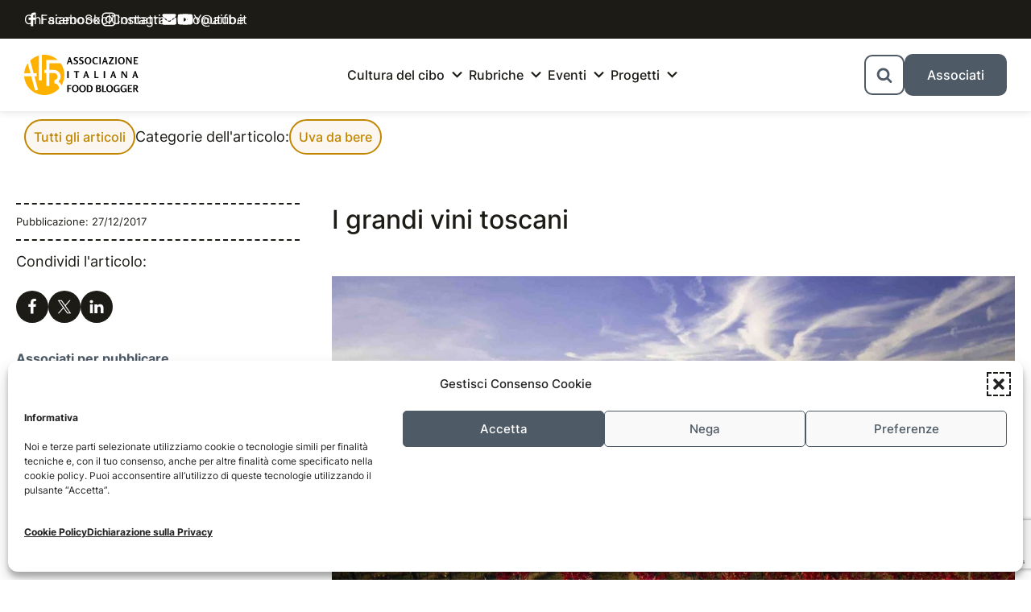

--- FILE ---
content_type: text/html; charset=UTF-8
request_url: https://www.aifb.it/notizie-vino/grandi-vini-toscani/
body_size: 18112
content:
<!DOCTYPE html>
<html lang="it" dir="auto">
<head>
    <meta charset="UTF-8">
    <meta http-equiv="X-UA-Compatible" content="IE=edge">
    <meta name="viewport" content="width=device-width, initial-scale=1.0">
    <meta name="theme-color" content="#FFF">
    <meta name="author" content="Nicola Mascotto">
    <meta name='robots' content='index, follow, max-image-preview:large, max-snippet:-1, max-video-preview:-1' />

	<!-- This site is optimized with the Yoast SEO plugin v26.8 - https://yoast.com/product/yoast-seo-wordpress/ -->
	<title>I grandi vini toscani - AIFB</title>
	<link rel="canonical" href="https://www.aifb.it/notizie-vino/grandi-vini-toscani/" />
	<meta property="og:locale" content="it_IT" />
	<meta property="og:type" content="article" />
	<meta property="og:title" content="I grandi vini toscani - AIFB" />
	<meta property="og:description" content="I grandi vini rispettano sempre il territorio e lo raccontano, soprattutto quando ..." />
	<meta property="og:url" content="https://www.aifb.it/notizie-vino/grandi-vini-toscani/" />
	<meta property="og:site_name" content="AIFB" />
	<meta property="article:publisher" content="https://www.facebook.com/associazioneitalianafoodblogger/" />
	<meta property="article:published_time" content="2017-12-27T09:00:36+00:00" />
	<meta property="article:modified_time" content="2022-07-13T15:56:21+00:00" />
	<meta property="og:image" content="https://www.aifb.it/wp-content/uploads/2017/12/grandi-vini-toscani-vigneto.jpg" />
	<meta property="og:image:width" content="2000" />
	<meta property="og:image:height" content="1334" />
	<meta property="og:image:type" content="image/jpeg" />
	<meta name="author" content="Nicola" />
	<meta name="twitter:card" content="summary_large_image" />
	<meta name="twitter:label1" content="Scritto da" />
	<meta name="twitter:data1" content="Nicola" />
	<meta name="twitter:label2" content="Tempo di lettura stimato" />
	<meta name="twitter:data2" content="4 minuti" />
	<script type="application/ld+json" class="yoast-schema-graph">{"@context":"https://schema.org","@graph":[{"@type":"Article","@id":"https://www.aifb.it/notizie-vino/grandi-vini-toscani/#article","isPartOf":{"@id":"https://www.aifb.it/notizie-vino/grandi-vini-toscani/"},"author":[{"@id":"https://www.aifb.it/#/schema/person/763fd5b70d8193e13faf506142952366"}],"headline":"I grandi vini toscani","datePublished":"2017-12-27T09:00:36+00:00","dateModified":"2022-07-13T15:56:21+00:00","mainEntityOfPage":{"@id":"https://www.aifb.it/notizie-vino/grandi-vini-toscani/"},"wordCount":686,"commentCount":0,"publisher":{"@id":"https://www.aifb.it/#organization"},"image":{"@id":"https://www.aifb.it/notizie-vino/grandi-vini-toscani/#primaryimage"},"thumbnailUrl":"https://www.aifb.it/wp-content/uploads/2017/12/grandi-vini-toscani-vigneto.jpg","keywords":["Gran Tour d'Italia"],"articleSection":["Uva da bere"],"inLanguage":"it-IT","potentialAction":[{"@type":"CommentAction","name":"Comment","target":["https://www.aifb.it/notizie-vino/grandi-vini-toscani/#respond"]}]},{"@type":"WebPage","@id":"https://www.aifb.it/notizie-vino/grandi-vini-toscani/","url":"https://www.aifb.it/notizie-vino/grandi-vini-toscani/","name":"I grandi vini toscani - AIFB","isPartOf":{"@id":"https://www.aifb.it/#website"},"primaryImageOfPage":{"@id":"https://www.aifb.it/notizie-vino/grandi-vini-toscani/#primaryimage"},"image":{"@id":"https://www.aifb.it/notizie-vino/grandi-vini-toscani/#primaryimage"},"thumbnailUrl":"https://www.aifb.it/wp-content/uploads/2017/12/grandi-vini-toscani-vigneto.jpg","datePublished":"2017-12-27T09:00:36+00:00","dateModified":"2022-07-13T15:56:21+00:00","breadcrumb":{"@id":"https://www.aifb.it/notizie-vino/grandi-vini-toscani/#breadcrumb"},"inLanguage":"it-IT","potentialAction":[{"@type":"ReadAction","target":["https://www.aifb.it/notizie-vino/grandi-vini-toscani/"]}]},{"@type":"ImageObject","inLanguage":"it-IT","@id":"https://www.aifb.it/notizie-vino/grandi-vini-toscani/#primaryimage","url":"https://www.aifb.it/wp-content/uploads/2017/12/grandi-vini-toscani-vigneto.jpg","contentUrl":"https://www.aifb.it/wp-content/uploads/2017/12/grandi-vini-toscani-vigneto.jpg","width":2000,"height":1334},{"@type":"BreadcrumbList","@id":"https://www.aifb.it/notizie-vino/grandi-vini-toscani/#breadcrumb","itemListElement":[{"@type":"ListItem","position":1,"name":"Home","item":"https://www.aifb.it/"},{"@type":"ListItem","position":2,"name":"Blog","item":"https://www.aifb.it/blog/"},{"@type":"ListItem","position":3,"name":"I grandi vini toscani"}]},{"@type":"WebSite","@id":"https://www.aifb.it/#website","url":"https://www.aifb.it/","name":"AIFB","description":"Associazione Italiana Food Blogger","publisher":{"@id":"https://www.aifb.it/#organization"},"potentialAction":[{"@type":"SearchAction","target":{"@type":"EntryPoint","urlTemplate":"https://www.aifb.it/?s={search_term_string}"},"query-input":{"@type":"PropertyValueSpecification","valueRequired":true,"valueName":"search_term_string"}}],"inLanguage":"it-IT"},{"@type":"Organization","@id":"https://www.aifb.it/#organization","name":"AIFB","url":"https://www.aifb.it/","logo":{"@type":"ImageObject","inLanguage":"it-IT","@id":"https://www.aifb.it/#/schema/logo/image/","url":"https://www.aifb.it/wp-content/uploads/2022/04/logo-aifb-desktop.svg","contentUrl":"https://www.aifb.it/wp-content/uploads/2022/04/logo-aifb-desktop.svg","width":425,"height":150,"caption":"AIFB"},"image":{"@id":"https://www.aifb.it/#/schema/logo/image/"},"sameAs":["https://www.facebook.com/associazioneitalianafoodblogger/","https://www.youtube.com/channel/UCFYYyHnHbIeXJgtUnyRPi3g","https://www.instagram.com/instaifb/"]},{"@type":"Person","@id":"https://www.aifb.it/#/schema/person/763fd5b70d8193e13faf506142952366","name":"Nicola","url":"https://www.aifb.it/author/n8ir_1nfai7fbst9/"}]}</script>
	<!-- / Yoast SEO plugin. -->


<link rel="alternate" type="application/rss+xml" title="AIFB &raquo; Feed" href="https://www.aifb.it/feed/" />
<link rel="alternate" type="application/rss+xml" title="AIFB &raquo; Feed dei commenti" href="https://www.aifb.it/comments/feed/" />
<link rel="alternate" type="application/rss+xml" title="AIFB &raquo; I grandi vini toscani Feed dei commenti" href="https://www.aifb.it/notizie-vino/grandi-vini-toscani/feed/" />
<link rel="alternate" title="oEmbed (JSON)" type="application/json+oembed" href="https://www.aifb.it/wp-json/oembed/1.0/embed?url=https%3A%2F%2Fwww.aifb.it%2Fnotizie-vino%2Fgrandi-vini-toscani%2F" />
<link rel="alternate" title="oEmbed (XML)" type="text/xml+oembed" href="https://www.aifb.it/wp-json/oembed/1.0/embed?url=https%3A%2F%2Fwww.aifb.it%2Fnotizie-vino%2Fgrandi-vini-toscani%2F&#038;format=xml" />
<style id='wp-img-auto-sizes-contain-inline-css' type='text/css'>
img:is([sizes=auto i],[sizes^="auto," i]){contain-intrinsic-size:3000px 1500px}
/*# sourceURL=wp-img-auto-sizes-contain-inline-css */
</style>
<link rel='stylesheet' id='inter_regular-css' href='https://www.aifb.it/wp-content/themes/aifb/assets/fonts/Inter-Regular.woff2?ver=6.9' type='text/css' media='all' />
<link rel='stylesheet' id='inter_500-css' href='https://www.aifb.it/wp-content/themes/aifb/assets/fonts/Inter-500.woff2?ver=6.9' type='text/css' media='all' />
<link rel='stylesheet' id='inter_700-css' href='https://www.aifb.it/wp-content/themes/aifb/assets/fonts/Inter-700.woff2?ver=6.9' type='text/css' media='all' />
<link rel='stylesheet' id='normalize-css' href='https://www.aifb.it/wp-content/themes/aifb/assets/css/normalize.min.css?ver=6.9' type='text/css' media='all' />
<link rel='stylesheet' id='main-css' href='https://www.aifb.it/wp-content/themes/aifb/assets/css/style.css?ver=6.9' type='text/css' media='all' />
<style id='classic-theme-styles-inline-css' type='text/css'>
/*! This file is auto-generated */
.wp-block-button__link{color:#fff;background-color:#32373c;border-radius:9999px;box-shadow:none;text-decoration:none;padding:calc(.667em + 2px) calc(1.333em + 2px);font-size:1.125em}.wp-block-file__button{background:#32373c;color:#fff;text-decoration:none}
/*# sourceURL=/wp-includes/css/classic-themes.min.css */
</style>
<link rel='stylesheet' id='cmplz-general-css' href='https://www.aifb.it/wp-content/plugins/complianz-gdpr/assets/css/cookieblocker.min.css?ver=1769083578' type='text/css' media='all' />
<style id='ez-toc-exclude-toggle-css-inline-css' type='text/css'>
#ez-toc-container input[type="checkbox"]:checked + nav, #ez-toc-widget-container input[type="checkbox"]:checked + nav {opacity: 0;max-height: 0;border: none;display: none;}
/*# sourceURL=ez-toc-exclude-toggle-css-inline-css */
</style>
<link rel="https://api.w.org/" href="https://www.aifb.it/wp-json/" /><link rel="alternate" title="JSON" type="application/json" href="https://www.aifb.it/wp-json/wp/v2/posts/23638" /><link rel="EditURI" type="application/rsd+xml" title="RSD" href="https://www.aifb.it/xmlrpc.php?rsd" />
<meta name="generator" content="WordPress 6.9" />
<link rel='shortlink' href='https://www.aifb.it/?p=23638' />
			<style>.cmplz-hidden {
					display: none !important;
				}</style>	<script type="text/javascript">
		var theme_directory = "https://www.aifb.it/wp-content/themes/aifb";
	</script>
<link rel="icon" href="https://www.aifb.it/wp-content/uploads/2022/07/cropped-favicon-aifb-32x32.png" sizes="32x32" />
<link rel="icon" href="https://www.aifb.it/wp-content/uploads/2022/07/cropped-favicon-aifb-192x192.png" sizes="192x192" />
<link rel="apple-touch-icon" href="https://www.aifb.it/wp-content/uploads/2022/07/cropped-favicon-aifb-180x180.png" />
<meta name="msapplication-TileImage" content="https://www.aifb.it/wp-content/uploads/2022/07/cropped-favicon-aifb-270x270.png" />
		<style type="text/css" id="wp-custom-css">
			@media (min-width: 320px) and (max-width: 480px) {
  #nt_slider{display:none;}
	#main h4{font-size:1.2rem;line-height: 2rem;margin-bottom:2rem;letter-spacing: 0px;}
	h2 a {font-size: 16px !important;line-height: 140%;}
	.about_author_title:before, #reply-title:before, #comments_title:before {margin-right: 2px;}
	.article_grid .col6 .article_grid_module {margin-bottom: 40px;}
}

.post-recenti--1of4 .card-single__txt p {
  font-size: 1.5rem;
}

.ugo-horizontal-scroll {
	align-items: center;
}

/* lista argomenti */
.single__grid-content #ez-toc-container {
	display: none;
}
#ez-toc-container label,
#ez-toc-container input {
	display: none;
}
.ez-toc-list,
.ez-toc-list-level-2 {
	list-style-type: decimal;
	padding-left: 2rem;
}


.ugo-block__txt ul,
.ugo-block__txt ol {
  margin-bottom: 3rem;
}

/* copertina in homepage */
@media screen and (max-width: 768px) {
	.copertina--img-tagliata {
		max-height: 20rem !important;
	}
}

/* interno articolo */
.single__grid-content > div[style*="width"] {
	width: unset !important;
}
.single__grid-content a {
	word-break: break-all;
}

/* table of contents */
.ez-toc-list,
.ez-toc-list-level-1,
.ez-toc-list-level-2,
.ez-toc-list-level-3 {
	list-style-type: decimal;
	padding-left: 2rem;
}
.ez-toc-link {
	display: inline;
}

form .sgr-infotext {
	display: none;
}

/* liste nel articolo */
.single__grid-content ul {
	list-style-type: disc;
}

.single__grid-content ol {
	list-style-type: decimal;
}
.single__grid-content ul,
.single__grid-content ol {
	padding-left: 2rem;	
}
.single__grid-content li:last-child,
.single__grid-content li:last-child {
	margin-bottom: 3rem;
}

.single__grid-content p[style*="justify"] {
	text-align: left !important;
}

/* soci */
.archivio-amministrativo__grid {
	display: grid;
	grid-template-columns: repeat(auto-fill,minmax(200px,1fr));
	gap: 3rem;
}
.archivio-amministrativo__grid .col-1of3 {
	width: 100%;
	max-width: none;
	padding: 0;
}
.archivio-amministrativo__grid .col-1of3:first-child {
	grid-column: 1 / -1;
}
.archivio-amministrativo__grid .col-1of3:first-child .archivio-amministrativo__link {
	width: fit-content;
	margin: 0 auto;
}
.archivio-amministrativo__role {
	line-height: 1.3;
}
@media screen and (min-width: 768px) {
	.archivio-amministrativo {
		margin-bottom: 10rem;
	}
}		</style>
		<!-- gancio -->
    <!-- Global site tag (gtag.js) - Google Analytics -->
<script type="text/plain" data-service="google-analytics" data-category="statistics" async data-cmplz-src="https://www.googletagmanager.com/gtag/js?id=UA-127354923-1"></script>
<script>
  window.dataLayer = window.dataLayer || [];
  function gtag(){dataLayer.push(arguments);}
  gtag('js', new Date());

  gtag('config', 'UA-127354923-1', { 'anonymize_ip': true });
</script>
<style id='global-styles-inline-css' type='text/css'>
:root{--wp--preset--aspect-ratio--square: 1;--wp--preset--aspect-ratio--4-3: 4/3;--wp--preset--aspect-ratio--3-4: 3/4;--wp--preset--aspect-ratio--3-2: 3/2;--wp--preset--aspect-ratio--2-3: 2/3;--wp--preset--aspect-ratio--16-9: 16/9;--wp--preset--aspect-ratio--9-16: 9/16;--wp--preset--color--black: #000000;--wp--preset--color--cyan-bluish-gray: #abb8c3;--wp--preset--color--white: #ffffff;--wp--preset--color--pale-pink: #f78da7;--wp--preset--color--vivid-red: #cf2e2e;--wp--preset--color--luminous-vivid-orange: #ff6900;--wp--preset--color--luminous-vivid-amber: #fcb900;--wp--preset--color--light-green-cyan: #7bdcb5;--wp--preset--color--vivid-green-cyan: #00d084;--wp--preset--color--pale-cyan-blue: #8ed1fc;--wp--preset--color--vivid-cyan-blue: #0693e3;--wp--preset--color--vivid-purple: #9b51e0;--wp--preset--gradient--vivid-cyan-blue-to-vivid-purple: linear-gradient(135deg,rgb(6,147,227) 0%,rgb(155,81,224) 100%);--wp--preset--gradient--light-green-cyan-to-vivid-green-cyan: linear-gradient(135deg,rgb(122,220,180) 0%,rgb(0,208,130) 100%);--wp--preset--gradient--luminous-vivid-amber-to-luminous-vivid-orange: linear-gradient(135deg,rgb(252,185,0) 0%,rgb(255,105,0) 100%);--wp--preset--gradient--luminous-vivid-orange-to-vivid-red: linear-gradient(135deg,rgb(255,105,0) 0%,rgb(207,46,46) 100%);--wp--preset--gradient--very-light-gray-to-cyan-bluish-gray: linear-gradient(135deg,rgb(238,238,238) 0%,rgb(169,184,195) 100%);--wp--preset--gradient--cool-to-warm-spectrum: linear-gradient(135deg,rgb(74,234,220) 0%,rgb(151,120,209) 20%,rgb(207,42,186) 40%,rgb(238,44,130) 60%,rgb(251,105,98) 80%,rgb(254,248,76) 100%);--wp--preset--gradient--blush-light-purple: linear-gradient(135deg,rgb(255,206,236) 0%,rgb(152,150,240) 100%);--wp--preset--gradient--blush-bordeaux: linear-gradient(135deg,rgb(254,205,165) 0%,rgb(254,45,45) 50%,rgb(107,0,62) 100%);--wp--preset--gradient--luminous-dusk: linear-gradient(135deg,rgb(255,203,112) 0%,rgb(199,81,192) 50%,rgb(65,88,208) 100%);--wp--preset--gradient--pale-ocean: linear-gradient(135deg,rgb(255,245,203) 0%,rgb(182,227,212) 50%,rgb(51,167,181) 100%);--wp--preset--gradient--electric-grass: linear-gradient(135deg,rgb(202,248,128) 0%,rgb(113,206,126) 100%);--wp--preset--gradient--midnight: linear-gradient(135deg,rgb(2,3,129) 0%,rgb(40,116,252) 100%);--wp--preset--font-size--small: 13px;--wp--preset--font-size--medium: 20px;--wp--preset--font-size--large: 36px;--wp--preset--font-size--x-large: 42px;--wp--preset--spacing--20: 0.44rem;--wp--preset--spacing--30: 0.67rem;--wp--preset--spacing--40: 1rem;--wp--preset--spacing--50: 1.5rem;--wp--preset--spacing--60: 2.25rem;--wp--preset--spacing--70: 3.38rem;--wp--preset--spacing--80: 5.06rem;--wp--preset--shadow--natural: 6px 6px 9px rgba(0, 0, 0, 0.2);--wp--preset--shadow--deep: 12px 12px 50px rgba(0, 0, 0, 0.4);--wp--preset--shadow--sharp: 6px 6px 0px rgba(0, 0, 0, 0.2);--wp--preset--shadow--outlined: 6px 6px 0px -3px rgb(255, 255, 255), 6px 6px rgb(0, 0, 0);--wp--preset--shadow--crisp: 6px 6px 0px rgb(0, 0, 0);}:where(.is-layout-flex){gap: 0.5em;}:where(.is-layout-grid){gap: 0.5em;}body .is-layout-flex{display: flex;}.is-layout-flex{flex-wrap: wrap;align-items: center;}.is-layout-flex > :is(*, div){margin: 0;}body .is-layout-grid{display: grid;}.is-layout-grid > :is(*, div){margin: 0;}:where(.wp-block-columns.is-layout-flex){gap: 2em;}:where(.wp-block-columns.is-layout-grid){gap: 2em;}:where(.wp-block-post-template.is-layout-flex){gap: 1.25em;}:where(.wp-block-post-template.is-layout-grid){gap: 1.25em;}.has-black-color{color: var(--wp--preset--color--black) !important;}.has-cyan-bluish-gray-color{color: var(--wp--preset--color--cyan-bluish-gray) !important;}.has-white-color{color: var(--wp--preset--color--white) !important;}.has-pale-pink-color{color: var(--wp--preset--color--pale-pink) !important;}.has-vivid-red-color{color: var(--wp--preset--color--vivid-red) !important;}.has-luminous-vivid-orange-color{color: var(--wp--preset--color--luminous-vivid-orange) !important;}.has-luminous-vivid-amber-color{color: var(--wp--preset--color--luminous-vivid-amber) !important;}.has-light-green-cyan-color{color: var(--wp--preset--color--light-green-cyan) !important;}.has-vivid-green-cyan-color{color: var(--wp--preset--color--vivid-green-cyan) !important;}.has-pale-cyan-blue-color{color: var(--wp--preset--color--pale-cyan-blue) !important;}.has-vivid-cyan-blue-color{color: var(--wp--preset--color--vivid-cyan-blue) !important;}.has-vivid-purple-color{color: var(--wp--preset--color--vivid-purple) !important;}.has-black-background-color{background-color: var(--wp--preset--color--black) !important;}.has-cyan-bluish-gray-background-color{background-color: var(--wp--preset--color--cyan-bluish-gray) !important;}.has-white-background-color{background-color: var(--wp--preset--color--white) !important;}.has-pale-pink-background-color{background-color: var(--wp--preset--color--pale-pink) !important;}.has-vivid-red-background-color{background-color: var(--wp--preset--color--vivid-red) !important;}.has-luminous-vivid-orange-background-color{background-color: var(--wp--preset--color--luminous-vivid-orange) !important;}.has-luminous-vivid-amber-background-color{background-color: var(--wp--preset--color--luminous-vivid-amber) !important;}.has-light-green-cyan-background-color{background-color: var(--wp--preset--color--light-green-cyan) !important;}.has-vivid-green-cyan-background-color{background-color: var(--wp--preset--color--vivid-green-cyan) !important;}.has-pale-cyan-blue-background-color{background-color: var(--wp--preset--color--pale-cyan-blue) !important;}.has-vivid-cyan-blue-background-color{background-color: var(--wp--preset--color--vivid-cyan-blue) !important;}.has-vivid-purple-background-color{background-color: var(--wp--preset--color--vivid-purple) !important;}.has-black-border-color{border-color: var(--wp--preset--color--black) !important;}.has-cyan-bluish-gray-border-color{border-color: var(--wp--preset--color--cyan-bluish-gray) !important;}.has-white-border-color{border-color: var(--wp--preset--color--white) !important;}.has-pale-pink-border-color{border-color: var(--wp--preset--color--pale-pink) !important;}.has-vivid-red-border-color{border-color: var(--wp--preset--color--vivid-red) !important;}.has-luminous-vivid-orange-border-color{border-color: var(--wp--preset--color--luminous-vivid-orange) !important;}.has-luminous-vivid-amber-border-color{border-color: var(--wp--preset--color--luminous-vivid-amber) !important;}.has-light-green-cyan-border-color{border-color: var(--wp--preset--color--light-green-cyan) !important;}.has-vivid-green-cyan-border-color{border-color: var(--wp--preset--color--vivid-green-cyan) !important;}.has-pale-cyan-blue-border-color{border-color: var(--wp--preset--color--pale-cyan-blue) !important;}.has-vivid-cyan-blue-border-color{border-color: var(--wp--preset--color--vivid-cyan-blue) !important;}.has-vivid-purple-border-color{border-color: var(--wp--preset--color--vivid-purple) !important;}.has-vivid-cyan-blue-to-vivid-purple-gradient-background{background: var(--wp--preset--gradient--vivid-cyan-blue-to-vivid-purple) !important;}.has-light-green-cyan-to-vivid-green-cyan-gradient-background{background: var(--wp--preset--gradient--light-green-cyan-to-vivid-green-cyan) !important;}.has-luminous-vivid-amber-to-luminous-vivid-orange-gradient-background{background: var(--wp--preset--gradient--luminous-vivid-amber-to-luminous-vivid-orange) !important;}.has-luminous-vivid-orange-to-vivid-red-gradient-background{background: var(--wp--preset--gradient--luminous-vivid-orange-to-vivid-red) !important;}.has-very-light-gray-to-cyan-bluish-gray-gradient-background{background: var(--wp--preset--gradient--very-light-gray-to-cyan-bluish-gray) !important;}.has-cool-to-warm-spectrum-gradient-background{background: var(--wp--preset--gradient--cool-to-warm-spectrum) !important;}.has-blush-light-purple-gradient-background{background: var(--wp--preset--gradient--blush-light-purple) !important;}.has-blush-bordeaux-gradient-background{background: var(--wp--preset--gradient--blush-bordeaux) !important;}.has-luminous-dusk-gradient-background{background: var(--wp--preset--gradient--luminous-dusk) !important;}.has-pale-ocean-gradient-background{background: var(--wp--preset--gradient--pale-ocean) !important;}.has-electric-grass-gradient-background{background: var(--wp--preset--gradient--electric-grass) !important;}.has-midnight-gradient-background{background: var(--wp--preset--gradient--midnight) !important;}.has-small-font-size{font-size: var(--wp--preset--font-size--small) !important;}.has-medium-font-size{font-size: var(--wp--preset--font-size--medium) !important;}.has-large-font-size{font-size: var(--wp--preset--font-size--large) !important;}.has-x-large-font-size{font-size: var(--wp--preset--font-size--x-large) !important;}
/*# sourceURL=global-styles-inline-css */
</style>
<link rel='stylesheet' id='shared-counts-css' href='https://www.aifb.it/wp-content/plugins/shared-counts/assets/css/shared-counts.min.css?ver=1.5.0' type='text/css' media='all' />
</head>

<!-- inizio della pagina -->
<body data-cmplz=1 class="wp-singular post-template-default single single-post postid-23638 single-format-standard wp-custom-logo wp-embed-responsive wp-theme-aifb">

<!-- link rapidi -->
    <a class="screen-reader-text skip-link" href="#articolo">Leggi l'articolo</a>
    <a class="screen-reader-text skip-link" href="#categorie">Oppure cambia categoria</a>

<header class="header header__main">

    <!-- header mobile -->
    <div class="header--mobile">
    <div class="header__grid">

        <!-- APRO HEADER -->

            <!-- gruppo a sinistra -->
            <div class="header__grid-left">

                <!-- logo -->
                <a class="logo-header" href="https://www.aifb.it/" title="Torna alla homepage">

                                        
                        <!-- logo mobile -->
                        <img src="https://www.aifb.it/wp-content/uploads/2022/04/logo-aifb-desktop.svg" alt="AIFB" class="logo-header__mobile">
                                                
                    
                </a>

            </div>
            
            <!-- gruppo a destra composto -->
            <div class="header__grid-right">

                <!-- search button -->
                <div class="search-button">
    <button class="ugo-button ugo-button--accent" onclick="searchButton(this)">
        <svg width="2rem" height="2rem">
            <use xlink:href="https://www.aifb.it/wp-content/themes/aifb/assets/img/sprite.svg#icon-cerca"></use>
        </svg>
    </button>
</div>
                                
                <!-- burger button mobile -->
                <div class="burger">
    <button class="ugo-button burger__button" onclick="burgerMenuMobile(this)" aria-label="menu">
                    
        <!-- burger chiuso -->
        <div class="burger__txt">
            <span>Menu</span>
        </div>
    
        <!-- burger aperto -->
        <div class="burger__123">
            <span class="burger__1"></span>
            <span class="burger__2"></span>
            <span class="burger__3"></span>
        </div>
        
    </button>
</div>                
            </div>

            <!-- searchbar barra di ricerca -->
            <div id="header__grid-search-bar" class="header__grid-search-bar">

    <div id="search-bar" class="search-bar">

        <!--
        <form role="search" method="get" class="search-bar__form" action="https://www.aifb.it/">

            <label class="search-bar__label">

            <input type="hidden" name="post_type" value="video" />

                <form role="search" method="get" class="search-form" action="https://www.aifb.it/">
				<label>
					<span class="screen-reader-text">Ricerca per:</span>
					<input type="search" class="search-field" placeholder="Cerca &hellip;" value="" name="s" />
				</label>
				<input type="submit" class="search-submit" value="Cerca" />
			</form>
            </label>

        </form>
        -->

        <form role="search" method="get" class="search-bar__form" action="https://www.aifb.it/">

            <!-- search field -->
            <label class="search-bar__label">

                <input
                    type="search"
                    class="search-bar__field"
                    placeholder="Cerca nel blog"
                    value=""
                    name="s"
                    title="Cerca"
                />

                <!-- specifico risultato di ricerca -->
                <input
                    type="hidden"
                    name="post_type"
                    value="post"
                />

            </label>

            <!-- button submit -->
            <button
                type="submit"
                class="ugo-button ugo-button--accent search-bar__submit"
                value="Cerca"
                onclick="searchForm(this)"
            >
                <span>Cerca &nbsp; </span>
                <svg width="2rem" height="2rem">
                    <use xlink:href="https://www.aifb.it/wp-content/themes/aifb/assets/img/sprite.svg#icon-cerca"></use>
                </svg>
            </button>
        </form>
    </div>

</div>
                        
                            <!-- menu mobile -->
                <div id="header__grid-mobile" class="header__grid-mobile">

    
        <nav id="menu-mobile" class="menu-mobile"><ul id="menu-mobile__list" class="menu-mobile__list"><li id="menu-item-32032" class="menu-item menu-item-type-post_type menu-item-object-page menu-item-home menu-item-32032 menu-mobile__item"><a href="https://www.aifb.it/" class="menu-mobile__link">Homepage</a></li>
<li id="menu-item-34735" class="menu-item menu-item-type-taxonomy menu-item-object-category menu-item-has-children menu-item-34735 menu-mobile__item"><a href="https://www.aifb.it/cultura-enogastronomica-italiana/" class="menu-mobile__link">Cultura del cibo</a>
<ul class="sub-menu">
	<li id="menu-item-34736" class="menu-item menu-item-type-taxonomy menu-item-object-category menu-item-34736 menu-mobile__item"><a href="https://www.aifb.it/cultura-enogastronomica-italiana/piatti-tradizione-italiana/" class="menu-mobile__link">Piatti della tradizione</a></li>
	<li id="menu-item-34737" class="menu-item menu-item-type-taxonomy menu-item-object-category menu-item-34737 menu-mobile__item"><a href="https://www.aifb.it/cultura-enogastronomica-italiana/ricette-storiche/" class="menu-mobile__link">Ricette storiche</a></li>
	<li id="menu-item-35246" class="menu-item menu-item-type-taxonomy menu-item-object-category menu-item-35246 menu-mobile__item"><a href="https://www.aifb.it/cultura-enogastronomica-italiana/cucina-delle-feste/" class="menu-mobile__link">La cucina delle feste</a></li>
	<li id="menu-item-34740" class="menu-item menu-item-type-taxonomy menu-item-object-category menu-item-34740 menu-mobile__item"><a href="https://www.aifb.it/cultura-enogastronomica-italiana/cibo-personaggi-famosi/" class="menu-mobile__link">Cibo e personaggi famosi</a></li>
	<li id="menu-item-34741" class="menu-item menu-item-type-taxonomy menu-item-object-category menu-item-34741 menu-mobile__item"><a href="https://www.aifb.it/eventi/interviste/" class="menu-mobile__link">Interviste</a></li>
	<li id="menu-item-34742" class="menu-item menu-item-type-taxonomy menu-item-object-category menu-item-34742 menu-mobile__item"><a href="https://www.aifb.it/cultura-enogastronomica-italiana/libri-tema-cucina/" class="menu-mobile__link">Angolo di lettura</a></li>
</ul>
</li>
<li id="menu-item-34743" class="menu-item menu-item-type-custom menu-item-object-custom menu-item-has-children menu-item-34743 menu-mobile__item"><a class="menu-mobile__link">Rubriche</a>
<ul class="sub-menu">
	<li id="menu-item-34745" class="menu-item menu-item-type-taxonomy menu-item-object-category current-post-ancestor current-menu-parent current-post-parent menu-item-34745 menu-mobile__item"><a href="https://www.aifb.it/notizie-vino/" class="menu-mobile__link">Uva da bere</a></li>
	<li id="menu-item-34744" class="menu-item menu-item-type-taxonomy menu-item-object-category menu-item-34744 menu-mobile__item"><a href="https://www.aifb.it/arte-bianca/" class="menu-mobile__link">Farina del nostro sacco</a></li>
	<li id="menu-item-34746" class="menu-item menu-item-type-taxonomy menu-item-object-category menu-item-34746 menu-mobile__item"><a href="https://www.aifb.it/prodotti-tipici-italiani/" class="menu-mobile__link">Food Trotter</a></li>
	<li id="menu-item-35247" class="menu-item menu-item-type-taxonomy menu-item-object-category menu-item-35247 menu-mobile__item"><a href="https://www.aifb.it/cucina-salutare/" class="menu-mobile__link">Tribù alimentari</a></li>
</ul>
</li>
<li id="menu-item-34747" class="menu-item menu-item-type-custom menu-item-object-custom menu-item-has-children menu-item-34747 menu-mobile__item"><a class="menu-mobile__link">Eventi</a>
<ul class="sub-menu">
	<li id="menu-item-34751" class="menu-item menu-item-type-taxonomy menu-item-object-category menu-item-34751 menu-mobile__item"><a href="https://www.aifb.it/eventi/formazione-food-blogger/" class="menu-mobile__link">Formazione</a></li>
	<li id="menu-item-34749" class="menu-item menu-item-type-taxonomy menu-item-object-category menu-item-34749 menu-mobile__item"><a href="https://www.aifb.it/eventi/incontri/" class="menu-mobile__link">Incontri</a></li>
	<li id="menu-item-34750" class="menu-item menu-item-type-taxonomy menu-item-object-category menu-item-34750 menu-mobile__item"><a href="https://www.aifb.it/eventi/gare-gastronomiche/" class="menu-mobile__link">Challenge</a></li>
</ul>
</li>
<li id="menu-item-34752" class="menu-item menu-item-type-post_type menu-item-object-page menu-item-has-children menu-item-34752 menu-mobile__item"><a href="https://www.aifb.it/progetti-turismo-enogastronomico/" class="menu-mobile__link">Progetti</a>
<ul class="sub-menu">
	<li id="menu-item-34753" class="menu-item menu-item-type-taxonomy menu-item-object-post_tag menu-item-34753 menu-mobile__item"><a href="https://www.aifb.it/tag/heritage/" class="menu-mobile__link">Heritage: la bellezza che non ti aspetti</a></li>
	<li id="menu-item-34754" class="menu-item menu-item-type-taxonomy menu-item-object-post_tag menu-item-34754 menu-mobile__item"><a href="https://www.aifb.it/tag/dantedi/" class="menu-mobile__link">Dantedì: per i 700 anni di Dante</a></li>
	<li id="menu-item-34755" class="menu-item menu-item-type-taxonomy menu-item-object-post_tag menu-item-34755 menu-mobile__item"><a href="https://www.aifb.it/tag/gran-tour-italia/" class="menu-mobile__link">Gran Tour d&#8217;Italia</a></li>
	<li id="menu-item-34756" class="menu-item menu-item-type-taxonomy menu-item-object-post_tag menu-item-34756 menu-mobile__item"><a href="https://www.aifb.it/tag/calendario-del-cibo-italiano/" class="menu-mobile__link">Calendario del cibo italiano</a></li>
</ul>
</li>
<li id="menu-item-35249" class="menu-item menu-item-type-post_type menu-item-object-page menu-item-has-children menu-item-35249 menu-mobile__item"><a href="https://www.aifb.it/soci/" class="menu-mobile__link">Soci</a>
<ul class="sub-menu">
	<li id="menu-item-35251" class="menu-item menu-item-type-post_type menu-item-object-page menu-item-35251 menu-mobile__item"><a href="https://www.aifb.it/associati/" class="menu-mobile__link">Associati</a></li>
	<li id="menu-item-35250" class="menu-item menu-item-type-post_type menu-item-object-page menu-item-35250 menu-mobile__item"><a href="https://www.aifb.it/come-funziona-iscrizione/" class="menu-mobile__link">Come funziona l’iscrizione?</a></li>
</ul>
</li>
<li id="menu-item-35248" class="menu-item menu-item-type-post_type menu-item-object-page menu-item-35248 menu-mobile__item"><a href="https://www.aifb.it/chi-siamo/" class="menu-mobile__link">Chi siamo</a></li>
<li id="menu-item-35252" class="menu-item menu-item-type-post_type menu-item-object-page menu-item-35252 menu-mobile__item"><a href="https://www.aifb.it/contatti/" class="menu-mobile__link">Contatti</a></li>
</ul></nav>
    
</div>                        
        <!-- CHIUDO HEADER -->

    </div>
</div>
    <!-- header desktop -->
    <div class="header--desktop">
    <div class="header__grid">

        <!-- APRO TOPBAR -->

            <!-- gruppo topbar a sinistra -->
            <div class="header__grid-topbar-left">

                                    <!-- menu topbar -->
                    <nav id="menu-topbar" class="menu-topbar"><ul id="menu-topbar__list" class="menu-topbar__list"><li id="menu-item-31591" class="menu-item menu-item-type-post_type menu-item-object-page menu-item-31591 menu-topbar__item"><a href="https://www.aifb.it/chi-siamo/" class="menu-topbar__link">Chi siamo</a></li>
<li id="menu-item-31584" class="menu-item menu-item-type-post_type menu-item-object-page menu-item-31584 menu-topbar__item"><a href="https://www.aifb.it/soci/" class="menu-topbar__link">Soci</a></li>
<li id="menu-item-34672" class="menu-item menu-item-type-post_type menu-item-object-page menu-item-34672 menu-topbar__item"><a href="https://www.aifb.it/contatti/" class="menu-topbar__link">Contatti</a></li>
</ul></nav>                
                <!-- contatti acf -->
                
    
        <!-- condizione per mostrare i contatti -->
        
            <nav id="menu-contatti" class="menu-contatti">
                <ul id="menu-contatti__list" class="menu-contatti__list">


                    <!-- mappa -->
                    

                    <!-- telefono -->
                    

                    <!-- whatsapp -->
                    

                    <!-- email -->
                    
                                                    
                                <li class="menu-contatti__item">
                                    <a class="menu-contatti__link" title="Invia una mail" target="_blank" rel="noopener" href="mailto:info@aifb.it">
                                        <svg class="menu-contatti__icon" width="2rem" height="2rem" aria-hidden="true">
                                            <use xlink:href="https://www.aifb.it/wp-content/themes/aifb/assets/img/sprite.svg#icon-email"></use>
                                        </svg>
                                        <span>info@aifb.it</span>
                                    </a>
                                </li>

                                                    
                    

                </ul>
            </nav>
        
    

            </div>

            <!-- gruppo topbar a destra -->
            <div class="header__grid-topbar-right">

                <!-- social -->
                
    
        <!-- condizione per mostrare i social -->
        
            <nav id="menu-social" class="menu-social">
                <ul id="menu-social__list" class="menu-social__list">


                    <!-- facebook -->
                    
                                                    
                                <li class="menu-social__item">
                                    <a class="menu-social__link" title="Apri Facebook" target="_blank" rel="noopener" href="https://www.facebook.com/associazioneitalianafoodblogger/?ref=pages_you_manage">
                                        <svg class="menu-social__icon" width="2rem" height="2rem" aria-hidden="true">
                                            <use xlink:href="https://www.aifb.it/wp-content/themes/aifb/assets/img/sprite.svg#icon-facebook"></use>
                                        </svg>
                                        <span>Facebook</span>
                                    </a>
                                </li>

                                                    
                    

                    <!-- instagram -->
                    
                                                    
                                <li class="menu-social__item">
                                    <a class="menu-social__link" title="Apri Instagram" target="_blank" rel="noopener" href="https://www.instagram.com/instaifb/">
                                        <svg class="menu-social__icon" width="2rem" height="2rem" aria-hidden="true">
                                            <use xlink:href="https://www.aifb.it/wp-content/themes/aifb/assets/img/sprite.svg#icon-instagram"></use>
                                        </svg>
                                        <span>Instagram</span>
                                    </a>
                                </li>

                                                    
                    

                    <!-- linkedin -->
                    

                    <!-- youtube -->
                    
                                                    
                                <li class="menu-social__item">
                                    <a class="menu-social__link" title="Apri Youtube" target="_blank" rel="noopener" href="https://www.youtube.com/channel/UCFYYyHnHbIeXJgtUnyRPi3g">
                                        <svg class="menu-social__icon" width="2rem" height="2rem" aria-hidden="true">
                                            <use xlink:href="https://www.aifb.it/wp-content/themes/aifb/assets/img/sprite.svg#icon-youtube"></use>
                                        </svg>
                                        <span>Youtube</span>
                                    </a>
                                </li>

                                                    
                    

                    <!-- tiktok -->
                    

                </ul>
            </nav>

        
    
                
            </div>

            <!-- fascia con background -->
            <div class="header__grid-topbar-bg"></div>

        <!-- CHIUDO TOPBAR -->

        <!-- APRO HEADER -->

            <!-- gruppo header a sinistra -->
            <div class="header__grid-left">

                <!-- logo -->
                <a class="logo-header" href="https://www.aifb.it/" title="Torna alla homepage">

                    <!-- logo desktop -->
                    <img src="https://www.aifb.it/wp-content/uploads/2022/04/logo-aifb-desktop.svg" alt="AIFB" class="logo-header__desktop">
                </a>

            </div>

            <!-- gruppo header al centro -->
            <div class="header__grid-center">

                                    <!-- menu principale -->
                    <nav id="menu-principale" class="menu-principale"><ul id="menu-principale__list" class="menu-principale__list"><li id="menu-item-34710" class="menu-item menu-item-type-taxonomy menu-item-object-category menu-item-has-children menu-item-34710 menu-principale__item"><a href="https://www.aifb.it/cultura-enogastronomica-italiana/" class="menu-principale__link">Cultura del cibo</a>
<ul class="sub-menu">
	<li id="menu-item-32522" class="menu-item menu-item-type-taxonomy menu-item-object-category menu-item-32522 menu-principale__item"><a href="https://www.aifb.it/cultura-enogastronomica-italiana/piatti-tradizione-italiana/" class="menu-principale__link">Piatti della tradizione</a></li>
	<li id="menu-item-32518" class="menu-item menu-item-type-taxonomy menu-item-object-category menu-item-32518 menu-principale__item"><a href="https://www.aifb.it/cultura-enogastronomica-italiana/ricette-storiche/" class="menu-principale__link">Ricette storiche</a></li>
	<li id="menu-item-32475" class="menu-item menu-item-type-taxonomy menu-item-object-category menu-item-32475 menu-principale__item"><a href="https://www.aifb.it/cultura-enogastronomica-italiana/cucina-delle-feste/" class="menu-principale__link">La cucina delle feste</a></li>
	<li id="menu-item-32516" class="menu-item menu-item-type-taxonomy menu-item-object-category menu-item-32516 menu-principale__item"><a href="https://www.aifb.it/cultura-enogastronomica-italiana/cibo-personaggi-famosi/" class="menu-principale__link">Cibo e personaggi famosi</a></li>
	<li id="menu-item-32515" class="menu-item menu-item-type-taxonomy menu-item-object-category menu-item-32515 menu-principale__item"><a href="https://www.aifb.it/cultura-enogastronomica-italiana/libri-tema-cucina/" class="menu-principale__link">Angolo di lettura</a></li>
</ul>
</li>
<li id="menu-item-34772" class="menu-item menu-item-type-post_type menu-item-object-page menu-item-has-children menu-item-34772 menu-principale__item"><a href="https://www.aifb.it/rubriche-enogastronomiche/" class="menu-principale__link">Rubriche</a>
<ul class="sub-menu">
	<li id="menu-item-32487" class="menu-item menu-item-type-taxonomy menu-item-object-category current-post-ancestor current-menu-parent current-post-parent menu-item-32487 menu-principale__item"><a href="https://www.aifb.it/notizie-vino/" class="menu-principale__link">Uva da bere</a></li>
	<li id="menu-item-32477" class="menu-item menu-item-type-taxonomy menu-item-object-category menu-item-32477 menu-principale__item"><a href="https://www.aifb.it/arte-bianca/" class="menu-principale__link">Farina del nostro sacco</a></li>
	<li id="menu-item-32451" class="menu-item menu-item-type-taxonomy menu-item-object-category menu-item-32451 menu-principale__item"><a href="https://www.aifb.it/prodotti-tipici-italiani/" class="menu-principale__link">Food Trotter</a></li>
	<li id="menu-item-32476" class="menu-item menu-item-type-taxonomy menu-item-object-category menu-item-32476 menu-principale__item"><a href="https://www.aifb.it/cucina-salutare/" class="menu-principale__link">Tribù alimentari</a></li>
</ul>
</li>
<li id="menu-item-34795" class="menu-item menu-item-type-taxonomy menu-item-object-category menu-item-has-children menu-item-34795 menu-principale__item"><a href="https://www.aifb.it/eventi/" class="menu-principale__link">Eventi</a>
<ul class="sub-menu">
	<li id="menu-item-32484" class="menu-item menu-item-type-taxonomy menu-item-object-category menu-item-32484 menu-principale__item"><a href="https://www.aifb.it/eventi/formazione-food-blogger/" class="menu-principale__link">Formazione</a></li>
	<li id="menu-item-32367" class="menu-item menu-item-type-taxonomy menu-item-object-category menu-item-32367 menu-principale__item"><a href="https://www.aifb.it/eventi/incontri/" class="menu-principale__link">Incontri</a></li>
	<li id="menu-item-32517" class="menu-item menu-item-type-taxonomy menu-item-object-category menu-item-32517 menu-principale__item"><a href="https://www.aifb.it/eventi/interviste/" class="menu-principale__link">Interviste</a></li>
	<li id="menu-item-32486" class="menu-item menu-item-type-taxonomy menu-item-object-category menu-item-32486 menu-principale__item"><a href="https://www.aifb.it/eventi/gare-gastronomiche/" class="menu-principale__link">Challenge</a></li>
	<li id="menu-item-35198" class="menu-item menu-item-type-taxonomy menu-item-object-category menu-item-35198 menu-principale__item"><a href="https://www.aifb.it/eventi/collaborazioni/" class="menu-principale__link">Collaborazioni</a></li>
	<li id="menu-item-35094" class="menu-item menu-item-type-taxonomy menu-item-object-category menu-item-35094 menu-principale__item"><a href="https://www.aifb.it/eventi/notizie-cibo/" class="menu-principale__link">Notizie</a></li>
</ul>
</li>
<li id="menu-item-32556" class="menu-item menu-item-type-post_type menu-item-object-page menu-item-has-children menu-item-32556 menu-principale__item"><a href="https://www.aifb.it/progetti-turismo-enogastronomico/" class="menu-principale__link">Progetti</a>
<ul class="sub-menu">
	<li id="menu-item-32561" class="menu-item menu-item-type-taxonomy menu-item-object-post_tag menu-item-32561 menu-principale__item"><a href="https://www.aifb.it/tag/heritage/" class="menu-principale__link">Heritage: la bellezza che non ti aspetti</a></li>
	<li id="menu-item-32560" class="menu-item menu-item-type-taxonomy menu-item-object-post_tag menu-item-32560 menu-principale__item"><a href="https://www.aifb.it/tag/dantedi/" class="menu-principale__link">Dantedì: per i 700 anni di Dante</a></li>
	<li id="menu-item-32558" class="menu-item menu-item-type-taxonomy menu-item-object-post_tag menu-item-32558 menu-principale__item"><a href="https://www.aifb.it/tag/gran-tour-italia/" class="menu-principale__link">Gran Tour d&#8217;Italia</a></li>
	<li id="menu-item-32557" class="menu-item menu-item-type-taxonomy menu-item-object-post_tag menu-item-32557 menu-principale__item"><a href="https://www.aifb.it/tag/calendario-del-cibo-italiano/" class="menu-principale__link">Calendario del cibo italiano</a></li>
</ul>
</li>
</ul></nav>                
            </div>

            <!-- gruppo header a destra -->
            <div class="header__grid-right">

                <!-- search button -->
                <div class="search-button">
    <button class="ugo-button ugo-button--accent" onclick="searchButton(this)">
        <svg width="2rem" height="2rem">
            <use xlink:href="https://www.aifb.it/wp-content/themes/aifb/assets/img/sprite.svg#icon-cerca"></use>
        </svg>
    </button>
</div>
                                    <!-- menu bottone -->
                    <nav id="menu-bottone" class="menu-bottone"><ul id="menu-menu-bottone" class="menu-bottone__list"><li id="menu-item-33175" class="menu-item menu-item-type-post_type menu-item-object-page menu-item-33175 menu-bottone__item"><a href="https://www.aifb.it/associati/" class="menu-bottone__link ugo-button ugo-button--accent">Associati</a></li>
</ul></nav>                
            </div>

            <!-- searchbar barra di ricerca -->
            <div id="header__grid-search-bar" class="header__grid-search-bar">

    <div id="search-bar" class="search-bar">

        <!--
        <form role="search" method="get" class="search-bar__form" action="https://www.aifb.it/">

            <label class="search-bar__label">

            <input type="hidden" name="post_type" value="video" />

                <form role="search" method="get" class="search-form" action="https://www.aifb.it/">
				<label>
					<span class="screen-reader-text">Ricerca per:</span>
					<input type="search" class="search-field" placeholder="Cerca &hellip;" value="" name="s" />
				</label>
				<input type="submit" class="search-submit" value="Cerca" />
			</form>
            </label>

        </form>
        -->

        <form role="search" method="get" class="search-bar__form" action="https://www.aifb.it/">

            <!-- search field -->
            <label class="search-bar__label">

                <input
                    type="search"
                    class="search-bar__field"
                    placeholder="Cerca nel blog"
                    value=""
                    name="s"
                    title="Cerca"
                />

                <!-- specifico risultato di ricerca -->
                <input
                    type="hidden"
                    name="post_type"
                    value="post"
                />

            </label>

            <!-- button submit -->
            <button
                type="submit"
                class="ugo-button ugo-button--accent search-bar__submit"
                value="Cerca"
                onclick="searchForm(this)"
            >
                <span>Cerca &nbsp; </span>
                <svg width="2rem" height="2rem">
                    <use xlink:href="https://www.aifb.it/wp-content/themes/aifb/assets/img/sprite.svg#icon-cerca"></use>
                </svg>
            </button>
        </form>
    </div>

</div>
            
        <!-- CHIUDO HEADER -->

    </div>
</div>
</header>

<!-- menu telefono bottom bar -->


<nav id="bottom-bar" class="bottom-bar">
    <ul class="bottom-bar__list">

                    
                <!-- mappa -->
                
                <!-- telefono -->
                
                <!-- whatsapp -->
                
                <!-- email -->
                
                <!-- facebook -->
                
                                            
                            <li class="bottom-bar__item">
                                <a class="bottom-bar__link"title="Apri Facebook" target="_blank" rel="noopener" href="https://www.facebook.com/associazioneitalianafoodblogger/?ref=pages_you_manage">
                                    <svg class="bottom-bar__icon" width="2.6rem" height="2.6rem">
                                        <use xlink:href="https://www.aifb.it/wp-content/themes/aifb/assets/img/sprite.svg#icon-facebook"></use>
                                    </svg>
                                    <span>Facebook</span>
                                </a>
                            </li>

                                            
                
                <!-- instagram -->
                
                                            
                            <li class="bottom-bar__item">
                                <a class="bottom-bar__link"title="Apri Instagram" target="_blank" rel="noopener" href="https://www.instagram.com/instaifb/">
                                    <svg class="bottom-bar__icon" width="2.6rem" height="2.6rem">
                                        <use xlink:href="https://www.aifb.it/wp-content/themes/aifb/assets/img/sprite.svg#icon-telefono"></use>
                                    </svg>
                                    <span>Instagram</span>
                                </a>
                            </li>

                                            
                
                <!-- linkedin -->
                
                <!-- youtube -->
                
                                            
                            <li class="bottom-bar__item">
                                <a class="bottom-bar__link"title="Apri Youtube" target="_blank" rel="noopener" href="https://www.youtube.com/channel/UCFYYyHnHbIeXJgtUnyRPi3g">
                                    <svg class="bottom-bar__icon" width="2.6rem" height="2.6rem">
                                        <use xlink:href="https://www.aifb.it/wp-content/themes/aifb/assets/img/sprite.svg#icon-youtube"></use>
                                    </svg>
                                    <span>Youtube</span>
                                </a>
                            </li>

                                            
                
                <!-- tiktok -->
                
                <!-- bottone secondario -->
                
                <!-- bottone principale -->
                
                                            
                            
                                <li class="bottom-bar__button bottom-bar__width">
                                    <a class="bottom-bar--link-btn" href="https://www.aifb.it/associati/" target="_self">Associati</a>
                                </li>

                            
                                            
                
                    
    </ul>
</nav>







<!-- banner informativo -->

<!-- breadcrumbs -->

<!-- main content -->
<main id="contenuto-principale" class="content"><!-- header -->


<!-- categorie -->
<!-- categorie blog -->
<section id="categorie" class="categorie-blog">
    <div class="flex-grid">
        <div class="col categorie-blog--col">
            <ul class="ugo-horizontal-scroll categorie-blog__list">

                <!-- tutti gli articoli -->
                <li class="ugo-horizontal-scroll categorie-blog__item">
                    <a href="https://www.aifb.it/blog/" class="ugo-button ugo-button--scroll categorie-blog__link">Tutti gli articoli</a>
                </li>

                <!-- altre categorie -->
                
                
                <li class="categorie-blog__item">Categorie dell'articolo:</li>

                                    <li class="ugo-horizontal-scroll categorie-blog__item">
                        <a href="https://www.aifb.it/notizie-vino/" class="ugo-button ugo-button ugo-button--scroll categorie-blog__link">Uva da bere</a>
                    </li>
                
            </ul>
        </div>
    </div>
</section>
<!-- grid del articolo -->
<div class="single__grid">

    <!-- blocco grid title -->
    <div id="articolo" class="single__grid-title">
        <h1 class="single-title">I grandi vini toscani</h1>
    </div>

    <!-- blocco grid image -->
    <div class="single__grid-image">
                    <figure>
                <img width="1200" height="630" src="https://www.aifb.it/wp-content/uploads/2017/12/grandi-vini-toscani-vigneto-1200x630.jpg" class="attachment-copertina_articolo size-copertina_articolo wp-post-image" alt="" decoding="async" fetchpriority="high" />                <figcaption>
                                    </figcaption>
            </figure>

                </div>


    <!-- blocco grid date -->
    <div class="single__grid-date">

        <!-- data -->
        <div class="single-date single-border--top single-border--padding">
            <p class="single-date__txt"><span class="single-date__intro">Pubblicazione:</span> 27/12/2017</p>
        </div>

        <!-- condivisione social -->
        <div class="single-social single-border--top single-border--padding">
           <p class="single-txt">Condividi l'articolo:</p>
            <div class="shared-counts-wrap shortcode style-block"><a href="https://www.facebook.com/sharer/sharer.php?u=https://www.aifb.it/notizie-vino/grandi-vini-toscani/&#038;display=popup&#038;ref=plugin&#038;src=share_button" title="Share on Facebook"  target="_blank"  rel="nofollow noopener noreferrer"  class="shared-counts-button facebook shared-counts-no-count" data-postid="23638" data-social-network="Facebook" data-social-action="Share" data-social-target="https://www.aifb.it/notizie-vino/grandi-vini-toscani/"><span class="shared-counts-icon-label"><span class="shared-counts-icon"><svg version="1.1" xmlns="http://www.w3.org/2000/svg" width="18.8125" height="32" viewBox="0 0 602 1024"><path d="M548 6.857v150.857h-89.714q-49.143 0-66.286 20.571t-17.143 61.714v108h167.429l-22.286 169.143h-145.143v433.714h-174.857v-433.714h-145.714v-169.143h145.714v-124.571q0-106.286 59.429-164.857t158.286-58.571q84 0 130.286 6.857z"></path></svg></span><span class="shared-counts-label">Facebook</span></span></a><a href="https://twitter.com/share?url=https://www.aifb.it/notizie-vino/grandi-vini-toscani/&#038;text=I%20grandi%20vini%20toscani" title="Share on Twitter"  target="_blank"  rel="nofollow noopener noreferrer"  class="shared-counts-button twitter shared-counts-no-count" data-postid="23638" data-social-network="Twitter" data-social-action="Tweet" data-social-target="https://www.aifb.it/notizie-vino/grandi-vini-toscani/"><span class="shared-counts-icon-label"><span class="shared-counts-icon"><svg viewBox="0 0 24 24" xmlns="http://www.w3.org/2000/svg"><path d="M13.8944 10.4695L21.3345 2H19.5716L13.1085 9.35244L7.95022 2H1.99936L9.80147 13.1192L1.99936 22H3.76218L10.5832 14.2338L16.0318 22H21.9827L13.8944 10.4695ZM11.4792 13.2168L10.6875 12.1089L4.39789 3.30146H7.10594L12.1833 10.412L12.9717 11.5199L19.5708 20.7619H16.8628L11.4792 13.2168Z" /></svg></span><span class="shared-counts-label">Tweet</span></span></a><a href="https://www.linkedin.com/shareArticle?mini=true&#038;url=https://www.aifb.it/notizie-vino/grandi-vini-toscani/" title="Share on LinkedIn"  target="_blank"  rel="nofollow noopener noreferrer"  class="shared-counts-button linkedin shared-counts-no-count" data-postid="23638" data-social-network="LinkedIn" data-social-action="Share" data-social-target="https://www.aifb.it/notizie-vino/grandi-vini-toscani/"><span class="shared-counts-icon-label"><span class="shared-counts-icon"><svg version="1.1" xmlns="http://www.w3.org/2000/svg" width="27.4375" height="32" viewBox="0 0 878 1024"><path d="M199.429 357.143v566.286h-188.571v-566.286h188.571zM211.429 182.286q0.571 41.714-28.857 69.714t-77.429 28h-1.143q-46.857 0-75.429-28t-28.571-69.714q0-42.286 29.429-70t76.857-27.714 76 27.714 29.143 70zM877.714 598.857v324.571h-188v-302.857q0-60-23.143-94t-72.286-34q-36 0-60.286 19.714t-36.286 48.857q-6.286 17.143-6.286 46.286v316h-188q1.143-228 1.143-369.714t-0.571-169.143l-0.571-27.429h188v82.286h-1.143q11.429-18.286 23.429-32t32.286-29.714 49.714-24.857 65.429-8.857q97.714 0 157.143 64.857t59.429 190z"></path></svg></span><span class="shared-counts-label">LinkedIn</span></span></a></div>        </div>

        <!-- autore socio -->
        <div class="single-author">

            
        </div>

        <!-- link iscriviti -->
        <a href="https://www.aifb.it/associati/" class="single-author__associati">Associati per pubblicare</a>

    </div>


    <!-- blocco lista argomenti -->
    <!--
    <div class="single__grid-table-content">
        <div id="single_table_content" class="single-table-content single-border--top single-border--padding">
            <h3 class="single-table-content__title">Lista degli argomenti</h3>
            <ol class="single-table-content__list">

                <li class="single-table-content__item">
                    <a class="single-table-content__link" href="#">Lorem ipsum dolor sit consectetur adipiscing elit</a>
                </li>

                <li class="single-table-content__item">
                    <a class="single-table-content__link" href="#">Lorem ipsum dolor sit consectetur adipiscing elit</a>
                </li>

                <li class="single-table-content__item">
                    <a class="single-table-content__link" href="#">Lorem ipsum dolor sit consectetur adipiscing elit</a>
                </li>

                <li class="single-table-content__item">
                    <a class="single-table-content__link" href="#">Lorem ipsum dolor sit consectetur adipiscing elit</a>
                </li>

                <li class="single-table-content__item">
                    <a class="single-table-content__link" href="#">Lorem ipsum dolor sit consectetur adipiscing elit</a>
                </li>

            </ol>
        </div>
    </div>
    -->

    <div class="single__grid-table-content">
        <div id="single_table_content" class="single-table-content single-border--top single-border--padding">
                    </div>
    </div>

    <!-- blocco grid content -->
    <div class="single__grid-content">
        <p>I grandi vini rispettano sempre il territorio e lo raccontano, soprattutto quando è ricco di arte che incanta, di storia che affascina, di morbide colline che disegnano il paesaggio, di alberi che lo punteggiano e di vitigni che lo caratterizzano praticamente da sempre.<br />
Furono gli Etruschi a diffondere la tecnica di <strong>vinificazione in Toscana</strong>, tanto che i loro vini erano apprezzati già nel 500 a.C. Nel periodo dell’Impero Romano la produzione del vino fu incrementata, dando una forte spinta economica al territorio. Nel Medioevo, invece, a causa dei numerosi disordini sociali, questa attività fu interrotta, per tornare a fiorire in seguito grazie agli ordini monastici benedettini. Da quel momento in poi la vinificazione fu in crescita costante e progressiva, tanto che oggi la Toscana è forse la regione più rappresentativa nel mondo vitivinicolo non solo italiano, ma <strong>internazionale</strong>.<br />
I terreni sono calcareo-argillosi sulle colline del Chianti, di <strong>Montalcino</strong>, di <strong>Montepulciano</strong> e della <strong>Maremma</strong>; mentre diventano misti a sabbia sulla costa. Zone collinari e montagnose, splendide vallate e un clima particolarmente favorevole sono gli elementi fondamentali dei grandi vitigni toscani che regalano altrettanti grandi vini capaci di identificarsi con il proprio <em>terroir</em>.<br />
<em>Vitigno sugoso e pienissimo di vino… che non fallisce mai</em><br />
così Gianvettorino Soderini nel 1590 descrive il vitigno forse più rappresentativo di questa terra: il <strong>Sangiovese</strong>, che ben si adatta a ogni clima e terreno diventando il protagonista indiscusso di molti grandi vini come l’elegante <strong>Brunello di Montalcino</strong>, il <strong>Nobile di Montepulciano</strong>, l’austero <strong>Chianti Classico</strong> e il potente <strong>Morellino di Scansano</strong>.<br />
Oltre al Sangiovese, i vitigni a bacca nera che rappresentano il territorio sono il <strong>Canaiolo nero</strong>, il <strong>Mammolo</strong> e la <strong>Malvasia nera</strong>. Vitigni storici e complementari dello stesso Sangiovese, con cui viene mitigato e domato soprattutto in gioventù.<br />
Il vitigno a bacca bianca più rappresentativo è il <strong>Trebbiano toscano</strong> che, insieme alla <strong>Malvasia lunga del Chianti</strong>, dà vita al <strong>Vin Santo Toscano</strong>, un vino che emoziona a ogni sorso, sempre unico perché interpretazione personale di ogni produttore.<br />
Descritto da Dante nella sua Divina Commedia è il vitigno della <strong>Vernaccia di San Gimignano</strong>. Mentre la costa è ben rappresentata dal <strong>Vermentino e dall’Ansonica</strong>.<br />
Le Dogc che rappresentano la regione sono: Brunello di Montalcino (riserva), Carmignano (anche in riserva), Chianti, Chianti Classico, Chianti classico colli fiorentini (anche in riserva) Chianti colline pisane (riserva), Chianti riserva e Chianti superiore, Chianti Montalbano (riserva), Elba Aleatico passito, Vernaccia di San Gimignan (riserva), Vino Nobile di Montepulciano (riserva), Montecucco Sangiovese, Suvereto, Morellino di Scansano (riserva), Rosso Val di Cornia.</p>
<p><a href="https://www.aifb.it/wp-content/uploads/2017/12/grandi-vini-toscani-vino.jpg" rel="attachment wp-att-23642"><img decoding="async" class="aligncenter wp-image-23642 size-full" src="https://www.aifb.it/wp-content/uploads/2017/12/grandi-vini-toscani-vino.jpg" alt="grandi-vini-toscani-vino" width="800" height="500" srcset="https://www.aifb.it/wp-content/uploads/2017/12/grandi-vini-toscani-vino.jpg 800w, https://www.aifb.it/wp-content/uploads/2017/12/grandi-vini-toscani-vino-300x188.jpg 300w, https://www.aifb.it/wp-content/uploads/2017/12/grandi-vini-toscani-vino-768x480.jpg 768w" sizes="(max-width: 800px) 100vw, 800px" /></a><br />
Si contano oltre quaranta Doc oltre alla denominazione, tutta Toscana, nata negli anni ’80 del XX secolo: <strong><em>Supertuscan</em></strong>. I <em>Supertuscan</em> sono vini di altissima qualità che volutamente non rispecchiano i disciplinari per ottenere dei prodotti che coniugano la tradizione con l’innovazione. Prodotti di assoluta eccellenza come il Sassicaia o il Tignanello dei Marchesi Antinori, senza dimenticare il capostipite di questi vini: il Vigorello di San Felice che, già nel 1968, si presentava con un <em>blend</em> internazionale composto da Sangiovese, Cabernet Sauvignon e Merlot.<br />
Vini che hanno fatto la storia di una regione e che sono a essa legati; vini che emozionano e che si possono scoprire percorrendo le varie strade del vino toscano, nate sia per la promozione del territorio sia del turismo rurale. Seguendo questi percorsi si possono infatti visitare cantine e conoscere le storie di famiglie e produttori legati alla propria terra; godere del paesaggio e degustare le eccellenze gastronomiche toscane.<br />
Per attraversare le incantevoli colline lucchesi trovate qualche informazione a <a href="https://terre-di-toscana.com/terreditoscana/strade-del-vino/">questa pagina</a>.<br />
Torri, ville cinquecentesche e pievi romaniche caratterizzano la <a href="https://terre-di-toscana.com/terreditoscana/strade-del-vino/">strada del Chianti</a>.<br />
La Strada del vino <a href="https://terre-di-toscana.com/terreditoscana/strade-del-vino/">Monteregio di Massa Marittima</a> è in posizione centrale rispetto ad altre zone a vocazione vitivinicola<br />
Per assaporare il <a href="https://terre-di-toscana.com/terreditoscana/strade-del-vino/">Nobile di Montepulciano</a>.<br />
Per godere di un panorama mozzafiato e per sorseggiare la <a href="https://terre-di-toscana.com/terreditoscana/strade-del-vino/">Vernaccia</a>:<br />
Queste sono solo alcune delle strade consigliate. Percorrendo tutto il territorio di certo il visitatore più attento si imbatterà in piccole cantine e in degustazioni che renderanno unico il suo viaggio.<br />
Sitografia e bibliografia:<br />
www.regione.toscana.it/-/le-strade-del-vino<br />
Il vino in Italia, Edizioni Associazione Italiana Sommelier<br />
Fotografie<br />
<a href="https://www.tuscanypeople.com/storia-del-vino-toscana/">Apertura</a>;  <a href="http://www.florencewine.it/2017/03/01/vini-e-cultura-toscana/">seconda immagine</a></p>
<p>Autrice Patrizia Laquale del blog <a href="http://www.maisonlizia.ifood.it">Maison Lizia</a></p>
    </div>

</div>



<!-- tag -->
    <div id="tags" class="tags-blog">
        <div class="container container--single">
            <div class="col">
                <p class="tags-blog__title"><strong>Lista dei tag:</strong></p>
            </div>
            <div class="flex-grid">
                <div class="col">
                    <div class="horizontal-scroll">

                                                    <a href="https://www.aifb.it/tag/gran-tour-italia/" class="ugo-button ugo-button--scroll" rel="tag">Gran Tour d'Italia</a>
                        
                    </div>
                </div>
            </div>
        </div>
    </div>

<!-- commenti -->
  
<div id="comments" class="comments ugo-block ugo-block__margin">
    <div class="container container--single">

            
        <!-- form per commento -->
        <div class="col">
            	<div id="respond" class="comment-respond">
		<h3 id="reply-title" class="comment-reply-title">Lascia un commento <small><a rel="nofollow" id="cancel-comment-reply-link" href="/notizie-vino/grandi-vini-toscani/#respond" style="display:none;">Annulla risposta</a></small></h3><form action="https://www.aifb.it/wp-comments-post.php" method="post" id="commentform" class="comment-form"><p class="comment-notes"><span id="email-notes">Il tuo indirizzo email non sarà pubblicato.</span> <span class="required-field-message">I campi obbligatori sono contrassegnati <span class="required">*</span></span></p><p class="comment-form-comment"><label for="comment">Commento <span class="required">*</span></label> <textarea id="comment" name="comment" cols="45" rows="8" maxlength="65525" required></textarea></p><p class="comment-form-author"><label for="author">Nome <span class="required">*</span></label> <input id="author" name="author" type="text" value="" size="30" maxlength="245" autocomplete="name" required /></p>
<p class="comment-form-email"><label for="email">Email <span class="required">*</span></label> <input id="email" name="email" type="email" value="" size="30" maxlength="100" aria-describedby="email-notes" autocomplete="email" required /></p>
<p class="comment-form-url"><label for="url">Sito web</label> <input id="url" name="url" type="url" value="" size="30" maxlength="200" autocomplete="url" /></p>
<p class="comment-form-cookies-consent"><input id="wp-comment-cookies-consent" name="wp-comment-cookies-consent" type="checkbox" value="yes" /> <label for="wp-comment-cookies-consent">Salva il mio nome, email e sito web in questo browser per la prossima volta che commento.</label></p>
<input type="hidden" name="g-recaptcha-response" class="agr-recaptcha-response" value="" /><script>
                function wpcaptcha_captcha(){
                    grecaptcha.execute("6LfFVwghAAAAAHliAeKlnOQaWwF8gw33NyXy7gZW", {action: "submit"}).then(function(token) {
                        var captchas = document.querySelectorAll(".agr-recaptcha-response");
                        captchas.forEach(function(captcha) {
                            captcha.value = token;
                        });
                    });
                }
                </script><script src='https://www.google.com/recaptcha/api.js?onload=wpcaptcha_captcha&render=6LfFVwghAAAAAHliAeKlnOQaWwF8gw33NyXy7gZW&ver=1.31' id='wpcaptcha-recaptcha-js'></script><p class="form-submit"><input name="submit" type="submit" id="submit" class="submit" value="Invia commento" /> <input type='hidden' name='comment_post_ID' value='23638' id='comment_post_ID' />
<input type='hidden' name='comment_parent' id='comment_parent' value='0' />
</p></form>	</div><!-- #respond -->
	        </div>

    </div>

</div>
<!-- altri articoli da leggere -->
    <!-- altrimenti mostro gli ultimi articoli -->
    <div class="ultime-blog ugo-block ugo-block__margin">
        <div class="container">
            <div class="col ugo-block__title">
                <h2>Ultimi articoli</h2>
            </div>
            <ul class="post-recenti__grid post-recenti--1of3">

                
                                
                    <!-- card articolo -->
                    <!-- card articolo -->
<li class="col card-single__col">
    <article>
        <a href="https://www.aifb.it/news/cucina-italiana-patrimonio-unesco/" class="card-single__link">

            <!-- foto copertina -->
            
                <div class="card-single__img">
                    <img width="700" height="370" src="https://www.aifb.it/wp-content/uploads/2025/12/banner_cucinaitaliana_patrimonio_pagina-700x370.png" class="attachment-copertina_blog size-copertina_blog wp-post-image" alt="banner cucina. italiana patrimonio UNESCO: disegno di una mano con in mano una padella che fa saltare monumenti e cibi italiani disegnati" decoding="async" loading="lazy" />                </div>

            
            <!-- testo -->
            <div class="card-single__txt">

                <!-- data -->
                <p class="card-single__date">11/12/2025</p>

                <!-- titolo -->
                <h3 class="card-single__title">La Cucina Italiana riconosciuta dall’UNESCO: un patrimonio vivo di diritti culturali</h3>

                <!-- excerpt -->
                <p class="card-single__excerpt">Il 10 dicembre 2025, nella Giornata internazionale dei diritti umani, la Cucina ...</p>

            </div>

        </a>
    </article>
</li>
                
                    <!-- card articolo -->
                    <!-- card articolo -->
<li class="col card-single__col">
    <article>
        <a href="https://www.aifb.it/news/tedx-2025-connessioni-interrotte-e-futuri-possibili/" class="card-single__link">

            <!-- foto copertina -->
            
                <div class="card-single__img">
                    <img width="700" height="370" src="https://www.aifb.it/wp-content/uploads/2025/10/Tedx-AMP-700x370.jpg" class="attachment-copertina_blog size-copertina_blog wp-post-image" alt="" decoding="async" loading="lazy" />                </div>

            
            <!-- testo -->
            <div class="card-single__txt">

                <!-- data -->
                <p class="card-single__date">27/10/2025</p>

                <!-- titolo -->
                <h3 class="card-single__title">TEDx 2025: Connessioni Interrotte e Futuri Possibili</h3>

                <!-- excerpt -->
                <p class="card-single__excerpt">Viviamo in un tempo in cui la velocità è diventata la misura ...</p>

            </div>

        </a>
    </article>
</li>
                
                    <!-- card articolo -->
                    <!-- card articolo -->
<li class="col card-single__col">
    <article>
        <a href="https://www.aifb.it/cultura-enogastronomica-italiana/libri-tema-cucina/a-tavola-con-casanova-piatti-e-vini-di-un-ghiottone-veneto/" class="card-single__link">

            <!-- foto copertina -->
            
                <div class="card-single__img">
                    <img width="700" height="370" src="https://www.aifb.it/wp-content/uploads/2025/09/a-tavola-con-Casanova-700x370.png" class="attachment-copertina_blog size-copertina_blog wp-post-image" alt="sfondo con libri aperti, in evidenza la copertina del libro &quot;A tavola con Casanova. Piatti e vini di un ghiottone veneto&quot;" decoding="async" loading="lazy" srcset="https://www.aifb.it/wp-content/uploads/2025/09/a-tavola-con-Casanova-700x370.png 700w, https://www.aifb.it/wp-content/uploads/2025/09/a-tavola-con-Casanova-300x158.png 300w" sizes="auto, (max-width: 700px) 100vw, 700px" />                </div>

            
            <!-- testo -->
            <div class="card-single__txt">

                <!-- data -->
                <p class="card-single__date">22/09/2025</p>

                <!-- titolo -->
                <h3 class="card-single__title">A tavola con Casanova. Piatti e vini di un ghiottone veneto</h3>

                <!-- excerpt -->
                <p class="card-single__excerpt">&#8220;A tavola con Casanova. Piatti e vini di un ghiottone veneto&#8221; è ...</p>

            </div>

        </a>
    </article>
</li>
                                                
            </ul>
        </div>
    </div>



<!-- call to action con ACF + Widget -->

<section class="cta-widget ugo-block">
	<div class="container cta-widget--container">
		<div class="col">

			<!-- blocco immagine -->
			<div class="cta-widget__img">
				<img src="https://www.aifb.it/wp-content/uploads/2022/07/sfondo-cta.png" alt="">
			</div>

			<!-- blocco testo -->
			<div class="cta-widget__txt ugo-block__txt">

				<!-- titolo -->
				<h3 class="cta-widget__title">Associazione Italiana Food Blogger </h3>

				<!-- paragrafo -->
				<p class="cta-widget__text">Studiare, degustare, cucinare, scrivere, fotografare, condividere idee e conoscenze per raccontare ciò che altri non raccontano!</p>

				<!-- bottone -->
								<a class="ugo-button ugo-button--full-width ugo-button--primary" href="https://www.aifb.it/associati/" target="_self">Associati</a>
				
			</div>

		</div>
	</div>
</section>
</main><!-- fine content -->

<footer class="footer">

    <div class="container">
        <div class="footer__grid">

            <div class="footer__main">
                <div class="flex-grid">

                    <!-- footer colonna 1 + contatti -->
                    <div class="col footer__column footer__column1">
    <div class="widget">

        <!-- contatti -->
        

<div id="menu-footer" class="widget_text widget__column">
    <h4 class="widget__title footer__title">Contatti</h4>

    <div class="widget-contatti">
        <ul class="widget-contatti__list">

                            
                    <!-- mappa -->
                    
                    <!-- telefono -->
                    
                    <!-- whatsapp -->
                    
                    <!-- email -->
                    
                                                    
                                <li class="widget-contatti__item">
                                    <a class="widget-contatti__link" title="Invia una mail" target="_blank" rel="noopener" href="mailto:info@aifb.it">
                                        <svg class="widget-contatti__icon" width="4rem" height="4rem" aria-hidden="true">
                                            <use xlink:href="https://www.aifb.it/wp-content/themes/aifb/assets/img/sprite.svg#icon-email"></use>
                                        </svg>
                                        <span>info@aifb.it</span>
                                    </a>
                                </li>

                                                    
                    
                    <!-- facebook -->
                    
                                                    
                                <li class="widget-contatti__item">
                                    <a class="widget-contatti__link" title="Apri Facebook" target="_blank" rel="noopener" href="https://www.facebook.com/associazioneitalianafoodblogger/?ref=pages_you_manage">
                                        <svg class="widget-contatti__icon" width="4rem" height="4rem" aria-hidden="true">
                                            <use xlink:href="https://www.aifb.it/wp-content/themes/aifb/assets/img/sprite.svg#icon-facebook"></use>
                                        </svg>
                                        <span>Facebook</span>
                                    </a>
                                </li>

                                                    
                    
                    <!-- instagram -->
                    
                                                    
                                <li class="widget-contatti__item">
                                    <a class="widget-contatti__link" title="Apri Instagram" target="_blank" rel="noopener" href="https://www.instagram.com/instaifb/">
                                        <svg class="widget-contatti__icon" width="4rem" height="4rem" aria-hidden="true">
                                            <use xlink:href="https://www.aifb.it/wp-content/themes/aifb/assets/img/sprite.svg#icon-telefono"></use>
                                        </svg>
                                        <span>Instagram</span>
                                    </a>
                                </li>

                                                    
                    
                    <!-- linkedin -->
                    
                    <!-- youtube -->
                    
                                                    
                                <li class="widget-contatti__item">
                                    <a class="widget-contatti__link" title="Apri Youtube" target="_blank" rel="noopener" href="https://www.youtube.com/channel/UCFYYyHnHbIeXJgtUnyRPi3g">
                                        <svg class="widget-contatti__icon" width="4rem" height="4rem" aria-hidden="true">
                                            <use xlink:href="https://www.aifb.it/wp-content/themes/aifb/assets/img/sprite.svg#icon-youtube"></use>
                                        </svg>
                                        <span>Youtube</span>
                                    </a>
                                </li>

                                                    
                    
                    <!-- tiktok -->
                    
                            
        </ul>
    </div>

</div>
        
    </div>
</div>
                    <!-- footer colonna 2 -->
                        <!-- footer colonna 2 -->
    <div class="col footer__column footer__column2">
        <div class="widget"><div class="widget__column"><h4 class="widget__title footer__title">Progetti</h4>			<div class="textwidget"><ul>
<li><a href="https://www.aifb.it/calendario-formazione-annuale/" target="_blank" rel="noopener">Formazione 2022</a></li>
<li><a href="https://www.aifb.it/tag/heritage/">Heritage: racconti di luoghi e tradizioni</a></li>
<li><a href="https://www.aifb.it/tag/dantedi/">Dante Dì: la cucina ai tempi di Dante</a></li>
<li><a href="https://www.aifb.it/tag/gran-tour-italia/">Gran Tour d&#8217;Italia</a></li>
<li><a href="https://www.aifb.it/tag/calendario-del-cibo-italiano/">Calendario del cibo italiano</a></li>
</ul>
</div>
		</div></div>    </div>

                    <!-- footer colonna 3 -->
                        <!-- footer colonna 3 -->
    <div class="col footer__column footer__column3">
        <div class="widget"><div class="widget__column"><h4 class="widget__title footer__title">Rubriche</h4>			<div class="textwidget"><ul>
<li><a href="https://www.aifb.it/categoria/arte-bianca/">Farina del nostro sacco</a></li>
<li><a href="https://www.aifb.it/categoria/notizie-vino/">Uva da bere</a></li>
<li><a href="https://www.aifb.it/categoria/prodotti-tipici-italiani/" target="_blank" rel="noopener">Food Trotter</a></li>
<li><a href="https://www.aifb.it/categoria/cucina-salutare/" target="_blank" rel="noopener">Tribù alimentari</a></li>
</ul>
</div>
		</div></div>    </div>

                    <!-- footer colonna 4 -->
                        <!-- footer colonna 4 -->
    <div class="col footer__column footer__column4">
        <div class="widget"><div class="widget__column"><h4 class="widget__title footer__title">Pagine utili</h4>			<div class="textwidget"><ul>
<li><a href="https://www.aifb.it/chi-siamo/">Chi siamo</a></li>
<li><a href="https://www.aifb.it/soci/">Soci</a></li>
<li><a href="https://www.aifb.it/associati/">Associati</a></li>
<li><a href="https://www.aifb.it/come-funziona-iscrizione/">Come funziona l&#8217;iscrizione</a></li>
<li><a href="https://www.aifb.it/progetti-turismo-enogastronomico/" rel="noopener">Progetti</a></li>
<li><a href="https://www.aifb.it/contatti/" rel="noopener">Contatti</a></li>
</ul>
</div>
		</div></div>    </div>

                </div>
            </div>

            <!-- subfooter sx -->
                <!-- subfooter sx -->
    <div class="footer__subfooter">
        <div class="col"><div class="subfooter__column subfooter__column1">			<div class="textwidget"><p>© 2022-2023 Associazione Italiana Food Blogger AIFB. <a href="https://www.aifb.it/privacy-policy/">Privacy Policy</a> &#8211; <a href="https://www.aifb.it/cookie-policy/">Cookie Policy</a>. &#8211; <a class="cmplz-show-banner" href="#">Gestisci consenso cookies</a> &#8211; <a href="https://www.aifb.it/wp-content/uploads/2022/05/satatuto-aifb-2022.pdf" target="_blank" rel="noopener">Statuto dell&#8217;associazione</a></p>
</div>
		</div></div>    </div>

        </div>
    </div>

</footer>

<!-- bottom footer per loghi certificazioni sponsor -->
<!-- bottom footer per loghi certificazioni sponsor -->

<script type="speculationrules">
{"prefetch":[{"source":"document","where":{"and":[{"href_matches":"/*"},{"not":{"href_matches":["/wp-*.php","/wp-admin/*","/wp-content/uploads/*","/wp-content/*","/wp-content/plugins/*","/wp-content/themes/aifb/*","/*\\?(.+)"]}},{"not":{"selector_matches":"a[rel~=\"nofollow\"]"}},{"not":{"selector_matches":".no-prefetch, .no-prefetch a"}}]},"eagerness":"conservative"}]}
</script>

<!-- Consent Management powered by Complianz | GDPR/CCPA Cookie Consent https://wordpress.org/plugins/complianz-gdpr -->
<div id="cmplz-cookiebanner-container"><div class="cmplz-cookiebanner cmplz-hidden banner-1 bottom-right-minimal optin cmplz-bottom cmplz-categories-type-view-preferences" aria-modal="true" data-nosnippet="true" role="dialog" aria-live="polite" aria-labelledby="cmplz-header-1-optin" aria-describedby="cmplz-message-1-optin">
	<div class="cmplz-header">
		<div class="cmplz-logo"></div>
		<div class="cmplz-title" id="cmplz-header-1-optin">Gestisci Consenso Cookie</div>
		<div class="cmplz-close" tabindex="0" role="button" aria-label="Chiudi la finestra di dialogo">
			<svg aria-hidden="true" focusable="false" data-prefix="fas" data-icon="times" class="svg-inline--fa fa-times fa-w-11" role="img" xmlns="http://www.w3.org/2000/svg" viewBox="0 0 352 512"><path fill="currentColor" d="M242.72 256l100.07-100.07c12.28-12.28 12.28-32.19 0-44.48l-22.24-22.24c-12.28-12.28-32.19-12.28-44.48 0L176 189.28 75.93 89.21c-12.28-12.28-32.19-12.28-44.48 0L9.21 111.45c-12.28 12.28-12.28 32.19 0 44.48L109.28 256 9.21 356.07c-12.28 12.28-12.28 32.19 0 44.48l22.24 22.24c12.28 12.28 32.2 12.28 44.48 0L176 322.72l100.07 100.07c12.28 12.28 32.2 12.28 44.48 0l22.24-22.24c12.28-12.28 12.28-32.19 0-44.48L242.72 256z"></path></svg>
		</div>
	</div>

	<div class="cmplz-divider cmplz-divider-header"></div>
	<div class="cmplz-body">
		<div class="cmplz-message" id="cmplz-message-1-optin"><strong>Informativa</strong><br />
<br />
Noi e terze parti selezionate utilizziamo cookie o tecnologie simili per finalità tecniche e, con il tuo consenso, anche per altre finalità come specificato nella cookie policy. Puoi acconsentire all’utilizzo di queste tecnologie utilizzando il pulsante “Accetta”.</div>
		<!-- categories start -->
		<div class="cmplz-categories">
			<details class="cmplz-category cmplz-functional" >
				<summary>
						<span class="cmplz-category-header">
							<span class="cmplz-category-title">Funzionale</span>
							<span class='cmplz-always-active'>
								<span class="cmplz-banner-checkbox">
									<input type="checkbox"
										   id="cmplz-functional-optin"
										   data-category="cmplz_functional"
										   class="cmplz-consent-checkbox cmplz-functional"
										   size="40"
										   value="1"/>
									<label class="cmplz-label" for="cmplz-functional-optin"><span class="screen-reader-text">Funzionale</span></label>
								</span>
								Sempre attivo							</span>
							<span class="cmplz-icon cmplz-open">
								<svg xmlns="http://www.w3.org/2000/svg" viewBox="0 0 448 512"  height="18" ><path d="M224 416c-8.188 0-16.38-3.125-22.62-9.375l-192-192c-12.5-12.5-12.5-32.75 0-45.25s32.75-12.5 45.25 0L224 338.8l169.4-169.4c12.5-12.5 32.75-12.5 45.25 0s12.5 32.75 0 45.25l-192 192C240.4 412.9 232.2 416 224 416z"/></svg>
							</span>
						</span>
				</summary>
				<div class="cmplz-description">
					<span class="cmplz-description-functional">L'archiviazione tecnica o l'accesso sono strettamente necessari al fine legittimo di consentire l'uso di un servizio specifico esplicitamente richiesto dall'abbonato o dall'utente, o al solo scopo di effettuare la trasmissione di una comunicazione su una rete di comunicazione elettronica.</span>
				</div>
			</details>

			<details class="cmplz-category cmplz-preferences" >
				<summary>
						<span class="cmplz-category-header">
							<span class="cmplz-category-title">Preferences</span>
							<span class="cmplz-banner-checkbox">
								<input type="checkbox"
									   id="cmplz-preferences-optin"
									   data-category="cmplz_preferences"
									   class="cmplz-consent-checkbox cmplz-preferences"
									   size="40"
									   value="1"/>
								<label class="cmplz-label" for="cmplz-preferences-optin"><span class="screen-reader-text">Preferences</span></label>
							</span>
							<span class="cmplz-icon cmplz-open">
								<svg xmlns="http://www.w3.org/2000/svg" viewBox="0 0 448 512"  height="18" ><path d="M224 416c-8.188 0-16.38-3.125-22.62-9.375l-192-192c-12.5-12.5-12.5-32.75 0-45.25s32.75-12.5 45.25 0L224 338.8l169.4-169.4c12.5-12.5 32.75-12.5 45.25 0s12.5 32.75 0 45.25l-192 192C240.4 412.9 232.2 416 224 416z"/></svg>
							</span>
						</span>
				</summary>
				<div class="cmplz-description">
					<span class="cmplz-description-preferences">The technical storage or access is necessary for the legitimate purpose of storing preferences that are not requested by the subscriber or user.</span>
				</div>
			</details>

			<details class="cmplz-category cmplz-statistics" >
				<summary>
						<span class="cmplz-category-header">
							<span class="cmplz-category-title">Statistiche</span>
							<span class="cmplz-banner-checkbox">
								<input type="checkbox"
									   id="cmplz-statistics-optin"
									   data-category="cmplz_statistics"
									   class="cmplz-consent-checkbox cmplz-statistics"
									   size="40"
									   value="1"/>
								<label class="cmplz-label" for="cmplz-statistics-optin"><span class="screen-reader-text">Statistiche</span></label>
							</span>
							<span class="cmplz-icon cmplz-open">
								<svg xmlns="http://www.w3.org/2000/svg" viewBox="0 0 448 512"  height="18" ><path d="M224 416c-8.188 0-16.38-3.125-22.62-9.375l-192-192c-12.5-12.5-12.5-32.75 0-45.25s32.75-12.5 45.25 0L224 338.8l169.4-169.4c12.5-12.5 32.75-12.5 45.25 0s12.5 32.75 0 45.25l-192 192C240.4 412.9 232.2 416 224 416z"/></svg>
							</span>
						</span>
				</summary>
				<div class="cmplz-description">
					<span class="cmplz-description-statistics">The technical storage or access that is used exclusively for statistical purposes.</span>
					<span class="cmplz-description-statistics-anonymous">L'archiviazione tecnica o l'accesso che viene utilizzato esclusivamente per scopi statistici anonimi. Senza un mandato di comparizione, una conformità volontaria da parte del vostro Fornitore di Servizi Internet, o ulteriori registrazioni da parte di terzi, le informazioni memorizzate o recuperate per questo scopo da sole non possono di solito essere utilizzate per l'identificazione.</span>
				</div>
			</details>
			<details class="cmplz-category cmplz-marketing" >
				<summary>
						<span class="cmplz-category-header">
							<span class="cmplz-category-title">Marketing</span>
							<span class="cmplz-banner-checkbox">
								<input type="checkbox"
									   id="cmplz-marketing-optin"
									   data-category="cmplz_marketing"
									   class="cmplz-consent-checkbox cmplz-marketing"
									   size="40"
									   value="1"/>
								<label class="cmplz-label" for="cmplz-marketing-optin"><span class="screen-reader-text">Marketing</span></label>
							</span>
							<span class="cmplz-icon cmplz-open">
								<svg xmlns="http://www.w3.org/2000/svg" viewBox="0 0 448 512"  height="18" ><path d="M224 416c-8.188 0-16.38-3.125-22.62-9.375l-192-192c-12.5-12.5-12.5-32.75 0-45.25s32.75-12.5 45.25 0L224 338.8l169.4-169.4c12.5-12.5 32.75-12.5 45.25 0s12.5 32.75 0 45.25l-192 192C240.4 412.9 232.2 416 224 416z"/></svg>
							</span>
						</span>
				</summary>
				<div class="cmplz-description">
					<span class="cmplz-description-marketing">L'archiviazione tecnica o l'accesso sono necessari per creare profili di utenti per inviare pubblicità, o per tracciare l'utente su un sito web o su diversi siti web per scopi di marketing simili.</span>
				</div>
			</details>
		</div><!-- categories end -->
			</div>

	<div class="cmplz-links cmplz-information">
		<ul>
			<li><a class="cmplz-link cmplz-manage-options cookie-statement" href="#" data-relative_url="#cmplz-manage-consent-container">Gestisci opzioni</a></li>
			<li><a class="cmplz-link cmplz-manage-third-parties cookie-statement" href="#" data-relative_url="#cmplz-cookies-overview">Gestisci servizi</a></li>
			<li><a class="cmplz-link cmplz-manage-vendors tcf cookie-statement" href="#" data-relative_url="#cmplz-tcf-wrapper">Gestisci {vendor_count} fornitori</a></li>
			<li><a class="cmplz-link cmplz-external cmplz-read-more-purposes tcf" target="_blank" rel="noopener noreferrer nofollow" href="https://cookiedatabase.org/tcf/purposes/" aria-label="Read more about TCF purposes on Cookie Database">Per saperne di più su questi scopi</a></li>
		</ul>
			</div>

	<div class="cmplz-divider cmplz-footer"></div>

	<div class="cmplz-buttons">
		<button class="cmplz-btn cmplz-accept">Accetta</button>
		<button class="cmplz-btn cmplz-deny">Nega</button>
		<button class="cmplz-btn cmplz-view-preferences">Preferenze</button>
		<button class="cmplz-btn cmplz-save-preferences">Salva preferenze</button>
		<a class="cmplz-btn cmplz-manage-options tcf cookie-statement" href="#" data-relative_url="#cmplz-manage-consent-container">Preferenze</a>
			</div>

	
	<div class="cmplz-documents cmplz-links">
		<ul>
			<li><a class="cmplz-link cookie-statement" href="#" data-relative_url="">{title}</a></li>
			<li><a class="cmplz-link privacy-statement" href="#" data-relative_url="">{title}</a></li>
			<li><a class="cmplz-link impressum" href="#" data-relative_url="">{title}</a></li>
		</ul>
			</div>
</div>
</div>
					<div id="cmplz-manage-consent" data-nosnippet="true"><button class="cmplz-btn cmplz-hidden cmplz-manage-consent manage-consent-1">Gestisci consenso</button>

</div>	<script>
        function addEvent(event, selector, callback, context) {
            document.addEventListener(event, e => {
                if ( e.target.closest(selector) ) {
                    callback(e);
                }
            });
        }
        addEvent('click', '.cmplz-show-banner', function(){
            document.querySelectorAll('.cmplz-manage-consent').forEach(obj => {
                obj.click();
            });
        });
	</script>
	<script type="text/javascript" src="https://www.aifb.it/wp-includes/js/comment-reply.min.js?ver=6.9" id="comment-reply-js" async="async" data-wp-strategy="async" fetchpriority="low"></script>
<script type="text/javascript" src="https://www.aifb.it/wp-content/themes/aifb/assets/js/main.js?ver=1.0" id="main-js"></script>
<script type="text/javascript" id="cmplz-cookiebanner-js-extra">
/* <![CDATA[ */
var complianz = {"prefix":"cmplz_","user_banner_id":"1","set_cookies":[],"block_ajax_content":"0","banner_version":"24","version":"7.4.4.2","store_consent":"","do_not_track_enabled":"","consenttype":"optin","region":"eu","geoip":"","dismiss_timeout":"","disable_cookiebanner":"","soft_cookiewall":"","dismiss_on_scroll":"","cookie_expiry":"180","url":"https://www.aifb.it/wp-json/complianz/v1/","locale":"lang=it&locale=it_IT","set_cookies_on_root":"0","cookie_domain":"","current_policy_id":"29","cookie_path":"/","categories":{"statistics":"statistiche","marketing":"marketing"},"tcf_active":"","placeholdertext":"Fai clic per accettare i cookie {category} e abilitare questo contenuto","css_file":"https://www.aifb.it/wp-content/uploads/complianz/css/banner-{banner_id}-{type}.css?v=24","page_links":{"eu":{"cookie-statement":{"title":"Cookie Policy","url":"https://www.aifb.it/cookie-policy/"},"privacy-statement":{"title":"Dichiarazione sulla Privacy","url":"https://www.aifb.it/privacy-policy/"}}},"tm_categories":"","forceEnableStats":"1","preview":"","clean_cookies":"","aria_label":"Fai clic per accettare i cookie {category} e abilitare questo contenuto"};
//# sourceURL=cmplz-cookiebanner-js-extra
/* ]]> */
</script>
<script defer type="text/javascript" src="https://www.aifb.it/wp-content/plugins/complianz-gdpr/cookiebanner/js/complianz.min.js?ver=1769083578" id="cmplz-cookiebanner-js"></script>
<script type="text/javascript" id="shared-counts-js-extra">
/* <![CDATA[ */
var shared_counts = {"social_tracking":"1"};
//# sourceURL=shared-counts-js-extra
/* ]]> */
</script>
<script type="text/javascript" src="https://www.aifb.it/wp-content/plugins/shared-counts/assets/js/shared-counts.min.js?ver=1.5.0" id="shared-counts-js"></script>

</body><!-- footer -->

--- FILE ---
content_type: text/html; charset=utf-8
request_url: https://www.google.com/recaptcha/api2/anchor?ar=1&k=6LfFVwghAAAAAHliAeKlnOQaWwF8gw33NyXy7gZW&co=aHR0cHM6Ly93d3cuYWlmYi5pdDo0NDM.&hl=en&v=N67nZn4AqZkNcbeMu4prBgzg&size=invisible&anchor-ms=20000&execute-ms=30000&cb=jps203qy66ff
body_size: 48787
content:
<!DOCTYPE HTML><html dir="ltr" lang="en"><head><meta http-equiv="Content-Type" content="text/html; charset=UTF-8">
<meta http-equiv="X-UA-Compatible" content="IE=edge">
<title>reCAPTCHA</title>
<style type="text/css">
/* cyrillic-ext */
@font-face {
  font-family: 'Roboto';
  font-style: normal;
  font-weight: 400;
  font-stretch: 100%;
  src: url(//fonts.gstatic.com/s/roboto/v48/KFO7CnqEu92Fr1ME7kSn66aGLdTylUAMa3GUBHMdazTgWw.woff2) format('woff2');
  unicode-range: U+0460-052F, U+1C80-1C8A, U+20B4, U+2DE0-2DFF, U+A640-A69F, U+FE2E-FE2F;
}
/* cyrillic */
@font-face {
  font-family: 'Roboto';
  font-style: normal;
  font-weight: 400;
  font-stretch: 100%;
  src: url(//fonts.gstatic.com/s/roboto/v48/KFO7CnqEu92Fr1ME7kSn66aGLdTylUAMa3iUBHMdazTgWw.woff2) format('woff2');
  unicode-range: U+0301, U+0400-045F, U+0490-0491, U+04B0-04B1, U+2116;
}
/* greek-ext */
@font-face {
  font-family: 'Roboto';
  font-style: normal;
  font-weight: 400;
  font-stretch: 100%;
  src: url(//fonts.gstatic.com/s/roboto/v48/KFO7CnqEu92Fr1ME7kSn66aGLdTylUAMa3CUBHMdazTgWw.woff2) format('woff2');
  unicode-range: U+1F00-1FFF;
}
/* greek */
@font-face {
  font-family: 'Roboto';
  font-style: normal;
  font-weight: 400;
  font-stretch: 100%;
  src: url(//fonts.gstatic.com/s/roboto/v48/KFO7CnqEu92Fr1ME7kSn66aGLdTylUAMa3-UBHMdazTgWw.woff2) format('woff2');
  unicode-range: U+0370-0377, U+037A-037F, U+0384-038A, U+038C, U+038E-03A1, U+03A3-03FF;
}
/* math */
@font-face {
  font-family: 'Roboto';
  font-style: normal;
  font-weight: 400;
  font-stretch: 100%;
  src: url(//fonts.gstatic.com/s/roboto/v48/KFO7CnqEu92Fr1ME7kSn66aGLdTylUAMawCUBHMdazTgWw.woff2) format('woff2');
  unicode-range: U+0302-0303, U+0305, U+0307-0308, U+0310, U+0312, U+0315, U+031A, U+0326-0327, U+032C, U+032F-0330, U+0332-0333, U+0338, U+033A, U+0346, U+034D, U+0391-03A1, U+03A3-03A9, U+03B1-03C9, U+03D1, U+03D5-03D6, U+03F0-03F1, U+03F4-03F5, U+2016-2017, U+2034-2038, U+203C, U+2040, U+2043, U+2047, U+2050, U+2057, U+205F, U+2070-2071, U+2074-208E, U+2090-209C, U+20D0-20DC, U+20E1, U+20E5-20EF, U+2100-2112, U+2114-2115, U+2117-2121, U+2123-214F, U+2190, U+2192, U+2194-21AE, U+21B0-21E5, U+21F1-21F2, U+21F4-2211, U+2213-2214, U+2216-22FF, U+2308-230B, U+2310, U+2319, U+231C-2321, U+2336-237A, U+237C, U+2395, U+239B-23B7, U+23D0, U+23DC-23E1, U+2474-2475, U+25AF, U+25B3, U+25B7, U+25BD, U+25C1, U+25CA, U+25CC, U+25FB, U+266D-266F, U+27C0-27FF, U+2900-2AFF, U+2B0E-2B11, U+2B30-2B4C, U+2BFE, U+3030, U+FF5B, U+FF5D, U+1D400-1D7FF, U+1EE00-1EEFF;
}
/* symbols */
@font-face {
  font-family: 'Roboto';
  font-style: normal;
  font-weight: 400;
  font-stretch: 100%;
  src: url(//fonts.gstatic.com/s/roboto/v48/KFO7CnqEu92Fr1ME7kSn66aGLdTylUAMaxKUBHMdazTgWw.woff2) format('woff2');
  unicode-range: U+0001-000C, U+000E-001F, U+007F-009F, U+20DD-20E0, U+20E2-20E4, U+2150-218F, U+2190, U+2192, U+2194-2199, U+21AF, U+21E6-21F0, U+21F3, U+2218-2219, U+2299, U+22C4-22C6, U+2300-243F, U+2440-244A, U+2460-24FF, U+25A0-27BF, U+2800-28FF, U+2921-2922, U+2981, U+29BF, U+29EB, U+2B00-2BFF, U+4DC0-4DFF, U+FFF9-FFFB, U+10140-1018E, U+10190-1019C, U+101A0, U+101D0-101FD, U+102E0-102FB, U+10E60-10E7E, U+1D2C0-1D2D3, U+1D2E0-1D37F, U+1F000-1F0FF, U+1F100-1F1AD, U+1F1E6-1F1FF, U+1F30D-1F30F, U+1F315, U+1F31C, U+1F31E, U+1F320-1F32C, U+1F336, U+1F378, U+1F37D, U+1F382, U+1F393-1F39F, U+1F3A7-1F3A8, U+1F3AC-1F3AF, U+1F3C2, U+1F3C4-1F3C6, U+1F3CA-1F3CE, U+1F3D4-1F3E0, U+1F3ED, U+1F3F1-1F3F3, U+1F3F5-1F3F7, U+1F408, U+1F415, U+1F41F, U+1F426, U+1F43F, U+1F441-1F442, U+1F444, U+1F446-1F449, U+1F44C-1F44E, U+1F453, U+1F46A, U+1F47D, U+1F4A3, U+1F4B0, U+1F4B3, U+1F4B9, U+1F4BB, U+1F4BF, U+1F4C8-1F4CB, U+1F4D6, U+1F4DA, U+1F4DF, U+1F4E3-1F4E6, U+1F4EA-1F4ED, U+1F4F7, U+1F4F9-1F4FB, U+1F4FD-1F4FE, U+1F503, U+1F507-1F50B, U+1F50D, U+1F512-1F513, U+1F53E-1F54A, U+1F54F-1F5FA, U+1F610, U+1F650-1F67F, U+1F687, U+1F68D, U+1F691, U+1F694, U+1F698, U+1F6AD, U+1F6B2, U+1F6B9-1F6BA, U+1F6BC, U+1F6C6-1F6CF, U+1F6D3-1F6D7, U+1F6E0-1F6EA, U+1F6F0-1F6F3, U+1F6F7-1F6FC, U+1F700-1F7FF, U+1F800-1F80B, U+1F810-1F847, U+1F850-1F859, U+1F860-1F887, U+1F890-1F8AD, U+1F8B0-1F8BB, U+1F8C0-1F8C1, U+1F900-1F90B, U+1F93B, U+1F946, U+1F984, U+1F996, U+1F9E9, U+1FA00-1FA6F, U+1FA70-1FA7C, U+1FA80-1FA89, U+1FA8F-1FAC6, U+1FACE-1FADC, U+1FADF-1FAE9, U+1FAF0-1FAF8, U+1FB00-1FBFF;
}
/* vietnamese */
@font-face {
  font-family: 'Roboto';
  font-style: normal;
  font-weight: 400;
  font-stretch: 100%;
  src: url(//fonts.gstatic.com/s/roboto/v48/KFO7CnqEu92Fr1ME7kSn66aGLdTylUAMa3OUBHMdazTgWw.woff2) format('woff2');
  unicode-range: U+0102-0103, U+0110-0111, U+0128-0129, U+0168-0169, U+01A0-01A1, U+01AF-01B0, U+0300-0301, U+0303-0304, U+0308-0309, U+0323, U+0329, U+1EA0-1EF9, U+20AB;
}
/* latin-ext */
@font-face {
  font-family: 'Roboto';
  font-style: normal;
  font-weight: 400;
  font-stretch: 100%;
  src: url(//fonts.gstatic.com/s/roboto/v48/KFO7CnqEu92Fr1ME7kSn66aGLdTylUAMa3KUBHMdazTgWw.woff2) format('woff2');
  unicode-range: U+0100-02BA, U+02BD-02C5, U+02C7-02CC, U+02CE-02D7, U+02DD-02FF, U+0304, U+0308, U+0329, U+1D00-1DBF, U+1E00-1E9F, U+1EF2-1EFF, U+2020, U+20A0-20AB, U+20AD-20C0, U+2113, U+2C60-2C7F, U+A720-A7FF;
}
/* latin */
@font-face {
  font-family: 'Roboto';
  font-style: normal;
  font-weight: 400;
  font-stretch: 100%;
  src: url(//fonts.gstatic.com/s/roboto/v48/KFO7CnqEu92Fr1ME7kSn66aGLdTylUAMa3yUBHMdazQ.woff2) format('woff2');
  unicode-range: U+0000-00FF, U+0131, U+0152-0153, U+02BB-02BC, U+02C6, U+02DA, U+02DC, U+0304, U+0308, U+0329, U+2000-206F, U+20AC, U+2122, U+2191, U+2193, U+2212, U+2215, U+FEFF, U+FFFD;
}
/* cyrillic-ext */
@font-face {
  font-family: 'Roboto';
  font-style: normal;
  font-weight: 500;
  font-stretch: 100%;
  src: url(//fonts.gstatic.com/s/roboto/v48/KFO7CnqEu92Fr1ME7kSn66aGLdTylUAMa3GUBHMdazTgWw.woff2) format('woff2');
  unicode-range: U+0460-052F, U+1C80-1C8A, U+20B4, U+2DE0-2DFF, U+A640-A69F, U+FE2E-FE2F;
}
/* cyrillic */
@font-face {
  font-family: 'Roboto';
  font-style: normal;
  font-weight: 500;
  font-stretch: 100%;
  src: url(//fonts.gstatic.com/s/roboto/v48/KFO7CnqEu92Fr1ME7kSn66aGLdTylUAMa3iUBHMdazTgWw.woff2) format('woff2');
  unicode-range: U+0301, U+0400-045F, U+0490-0491, U+04B0-04B1, U+2116;
}
/* greek-ext */
@font-face {
  font-family: 'Roboto';
  font-style: normal;
  font-weight: 500;
  font-stretch: 100%;
  src: url(//fonts.gstatic.com/s/roboto/v48/KFO7CnqEu92Fr1ME7kSn66aGLdTylUAMa3CUBHMdazTgWw.woff2) format('woff2');
  unicode-range: U+1F00-1FFF;
}
/* greek */
@font-face {
  font-family: 'Roboto';
  font-style: normal;
  font-weight: 500;
  font-stretch: 100%;
  src: url(//fonts.gstatic.com/s/roboto/v48/KFO7CnqEu92Fr1ME7kSn66aGLdTylUAMa3-UBHMdazTgWw.woff2) format('woff2');
  unicode-range: U+0370-0377, U+037A-037F, U+0384-038A, U+038C, U+038E-03A1, U+03A3-03FF;
}
/* math */
@font-face {
  font-family: 'Roboto';
  font-style: normal;
  font-weight: 500;
  font-stretch: 100%;
  src: url(//fonts.gstatic.com/s/roboto/v48/KFO7CnqEu92Fr1ME7kSn66aGLdTylUAMawCUBHMdazTgWw.woff2) format('woff2');
  unicode-range: U+0302-0303, U+0305, U+0307-0308, U+0310, U+0312, U+0315, U+031A, U+0326-0327, U+032C, U+032F-0330, U+0332-0333, U+0338, U+033A, U+0346, U+034D, U+0391-03A1, U+03A3-03A9, U+03B1-03C9, U+03D1, U+03D5-03D6, U+03F0-03F1, U+03F4-03F5, U+2016-2017, U+2034-2038, U+203C, U+2040, U+2043, U+2047, U+2050, U+2057, U+205F, U+2070-2071, U+2074-208E, U+2090-209C, U+20D0-20DC, U+20E1, U+20E5-20EF, U+2100-2112, U+2114-2115, U+2117-2121, U+2123-214F, U+2190, U+2192, U+2194-21AE, U+21B0-21E5, U+21F1-21F2, U+21F4-2211, U+2213-2214, U+2216-22FF, U+2308-230B, U+2310, U+2319, U+231C-2321, U+2336-237A, U+237C, U+2395, U+239B-23B7, U+23D0, U+23DC-23E1, U+2474-2475, U+25AF, U+25B3, U+25B7, U+25BD, U+25C1, U+25CA, U+25CC, U+25FB, U+266D-266F, U+27C0-27FF, U+2900-2AFF, U+2B0E-2B11, U+2B30-2B4C, U+2BFE, U+3030, U+FF5B, U+FF5D, U+1D400-1D7FF, U+1EE00-1EEFF;
}
/* symbols */
@font-face {
  font-family: 'Roboto';
  font-style: normal;
  font-weight: 500;
  font-stretch: 100%;
  src: url(//fonts.gstatic.com/s/roboto/v48/KFO7CnqEu92Fr1ME7kSn66aGLdTylUAMaxKUBHMdazTgWw.woff2) format('woff2');
  unicode-range: U+0001-000C, U+000E-001F, U+007F-009F, U+20DD-20E0, U+20E2-20E4, U+2150-218F, U+2190, U+2192, U+2194-2199, U+21AF, U+21E6-21F0, U+21F3, U+2218-2219, U+2299, U+22C4-22C6, U+2300-243F, U+2440-244A, U+2460-24FF, U+25A0-27BF, U+2800-28FF, U+2921-2922, U+2981, U+29BF, U+29EB, U+2B00-2BFF, U+4DC0-4DFF, U+FFF9-FFFB, U+10140-1018E, U+10190-1019C, U+101A0, U+101D0-101FD, U+102E0-102FB, U+10E60-10E7E, U+1D2C0-1D2D3, U+1D2E0-1D37F, U+1F000-1F0FF, U+1F100-1F1AD, U+1F1E6-1F1FF, U+1F30D-1F30F, U+1F315, U+1F31C, U+1F31E, U+1F320-1F32C, U+1F336, U+1F378, U+1F37D, U+1F382, U+1F393-1F39F, U+1F3A7-1F3A8, U+1F3AC-1F3AF, U+1F3C2, U+1F3C4-1F3C6, U+1F3CA-1F3CE, U+1F3D4-1F3E0, U+1F3ED, U+1F3F1-1F3F3, U+1F3F5-1F3F7, U+1F408, U+1F415, U+1F41F, U+1F426, U+1F43F, U+1F441-1F442, U+1F444, U+1F446-1F449, U+1F44C-1F44E, U+1F453, U+1F46A, U+1F47D, U+1F4A3, U+1F4B0, U+1F4B3, U+1F4B9, U+1F4BB, U+1F4BF, U+1F4C8-1F4CB, U+1F4D6, U+1F4DA, U+1F4DF, U+1F4E3-1F4E6, U+1F4EA-1F4ED, U+1F4F7, U+1F4F9-1F4FB, U+1F4FD-1F4FE, U+1F503, U+1F507-1F50B, U+1F50D, U+1F512-1F513, U+1F53E-1F54A, U+1F54F-1F5FA, U+1F610, U+1F650-1F67F, U+1F687, U+1F68D, U+1F691, U+1F694, U+1F698, U+1F6AD, U+1F6B2, U+1F6B9-1F6BA, U+1F6BC, U+1F6C6-1F6CF, U+1F6D3-1F6D7, U+1F6E0-1F6EA, U+1F6F0-1F6F3, U+1F6F7-1F6FC, U+1F700-1F7FF, U+1F800-1F80B, U+1F810-1F847, U+1F850-1F859, U+1F860-1F887, U+1F890-1F8AD, U+1F8B0-1F8BB, U+1F8C0-1F8C1, U+1F900-1F90B, U+1F93B, U+1F946, U+1F984, U+1F996, U+1F9E9, U+1FA00-1FA6F, U+1FA70-1FA7C, U+1FA80-1FA89, U+1FA8F-1FAC6, U+1FACE-1FADC, U+1FADF-1FAE9, U+1FAF0-1FAF8, U+1FB00-1FBFF;
}
/* vietnamese */
@font-face {
  font-family: 'Roboto';
  font-style: normal;
  font-weight: 500;
  font-stretch: 100%;
  src: url(//fonts.gstatic.com/s/roboto/v48/KFO7CnqEu92Fr1ME7kSn66aGLdTylUAMa3OUBHMdazTgWw.woff2) format('woff2');
  unicode-range: U+0102-0103, U+0110-0111, U+0128-0129, U+0168-0169, U+01A0-01A1, U+01AF-01B0, U+0300-0301, U+0303-0304, U+0308-0309, U+0323, U+0329, U+1EA0-1EF9, U+20AB;
}
/* latin-ext */
@font-face {
  font-family: 'Roboto';
  font-style: normal;
  font-weight: 500;
  font-stretch: 100%;
  src: url(//fonts.gstatic.com/s/roboto/v48/KFO7CnqEu92Fr1ME7kSn66aGLdTylUAMa3KUBHMdazTgWw.woff2) format('woff2');
  unicode-range: U+0100-02BA, U+02BD-02C5, U+02C7-02CC, U+02CE-02D7, U+02DD-02FF, U+0304, U+0308, U+0329, U+1D00-1DBF, U+1E00-1E9F, U+1EF2-1EFF, U+2020, U+20A0-20AB, U+20AD-20C0, U+2113, U+2C60-2C7F, U+A720-A7FF;
}
/* latin */
@font-face {
  font-family: 'Roboto';
  font-style: normal;
  font-weight: 500;
  font-stretch: 100%;
  src: url(//fonts.gstatic.com/s/roboto/v48/KFO7CnqEu92Fr1ME7kSn66aGLdTylUAMa3yUBHMdazQ.woff2) format('woff2');
  unicode-range: U+0000-00FF, U+0131, U+0152-0153, U+02BB-02BC, U+02C6, U+02DA, U+02DC, U+0304, U+0308, U+0329, U+2000-206F, U+20AC, U+2122, U+2191, U+2193, U+2212, U+2215, U+FEFF, U+FFFD;
}
/* cyrillic-ext */
@font-face {
  font-family: 'Roboto';
  font-style: normal;
  font-weight: 900;
  font-stretch: 100%;
  src: url(//fonts.gstatic.com/s/roboto/v48/KFO7CnqEu92Fr1ME7kSn66aGLdTylUAMa3GUBHMdazTgWw.woff2) format('woff2');
  unicode-range: U+0460-052F, U+1C80-1C8A, U+20B4, U+2DE0-2DFF, U+A640-A69F, U+FE2E-FE2F;
}
/* cyrillic */
@font-face {
  font-family: 'Roboto';
  font-style: normal;
  font-weight: 900;
  font-stretch: 100%;
  src: url(//fonts.gstatic.com/s/roboto/v48/KFO7CnqEu92Fr1ME7kSn66aGLdTylUAMa3iUBHMdazTgWw.woff2) format('woff2');
  unicode-range: U+0301, U+0400-045F, U+0490-0491, U+04B0-04B1, U+2116;
}
/* greek-ext */
@font-face {
  font-family: 'Roboto';
  font-style: normal;
  font-weight: 900;
  font-stretch: 100%;
  src: url(//fonts.gstatic.com/s/roboto/v48/KFO7CnqEu92Fr1ME7kSn66aGLdTylUAMa3CUBHMdazTgWw.woff2) format('woff2');
  unicode-range: U+1F00-1FFF;
}
/* greek */
@font-face {
  font-family: 'Roboto';
  font-style: normal;
  font-weight: 900;
  font-stretch: 100%;
  src: url(//fonts.gstatic.com/s/roboto/v48/KFO7CnqEu92Fr1ME7kSn66aGLdTylUAMa3-UBHMdazTgWw.woff2) format('woff2');
  unicode-range: U+0370-0377, U+037A-037F, U+0384-038A, U+038C, U+038E-03A1, U+03A3-03FF;
}
/* math */
@font-face {
  font-family: 'Roboto';
  font-style: normal;
  font-weight: 900;
  font-stretch: 100%;
  src: url(//fonts.gstatic.com/s/roboto/v48/KFO7CnqEu92Fr1ME7kSn66aGLdTylUAMawCUBHMdazTgWw.woff2) format('woff2');
  unicode-range: U+0302-0303, U+0305, U+0307-0308, U+0310, U+0312, U+0315, U+031A, U+0326-0327, U+032C, U+032F-0330, U+0332-0333, U+0338, U+033A, U+0346, U+034D, U+0391-03A1, U+03A3-03A9, U+03B1-03C9, U+03D1, U+03D5-03D6, U+03F0-03F1, U+03F4-03F5, U+2016-2017, U+2034-2038, U+203C, U+2040, U+2043, U+2047, U+2050, U+2057, U+205F, U+2070-2071, U+2074-208E, U+2090-209C, U+20D0-20DC, U+20E1, U+20E5-20EF, U+2100-2112, U+2114-2115, U+2117-2121, U+2123-214F, U+2190, U+2192, U+2194-21AE, U+21B0-21E5, U+21F1-21F2, U+21F4-2211, U+2213-2214, U+2216-22FF, U+2308-230B, U+2310, U+2319, U+231C-2321, U+2336-237A, U+237C, U+2395, U+239B-23B7, U+23D0, U+23DC-23E1, U+2474-2475, U+25AF, U+25B3, U+25B7, U+25BD, U+25C1, U+25CA, U+25CC, U+25FB, U+266D-266F, U+27C0-27FF, U+2900-2AFF, U+2B0E-2B11, U+2B30-2B4C, U+2BFE, U+3030, U+FF5B, U+FF5D, U+1D400-1D7FF, U+1EE00-1EEFF;
}
/* symbols */
@font-face {
  font-family: 'Roboto';
  font-style: normal;
  font-weight: 900;
  font-stretch: 100%;
  src: url(//fonts.gstatic.com/s/roboto/v48/KFO7CnqEu92Fr1ME7kSn66aGLdTylUAMaxKUBHMdazTgWw.woff2) format('woff2');
  unicode-range: U+0001-000C, U+000E-001F, U+007F-009F, U+20DD-20E0, U+20E2-20E4, U+2150-218F, U+2190, U+2192, U+2194-2199, U+21AF, U+21E6-21F0, U+21F3, U+2218-2219, U+2299, U+22C4-22C6, U+2300-243F, U+2440-244A, U+2460-24FF, U+25A0-27BF, U+2800-28FF, U+2921-2922, U+2981, U+29BF, U+29EB, U+2B00-2BFF, U+4DC0-4DFF, U+FFF9-FFFB, U+10140-1018E, U+10190-1019C, U+101A0, U+101D0-101FD, U+102E0-102FB, U+10E60-10E7E, U+1D2C0-1D2D3, U+1D2E0-1D37F, U+1F000-1F0FF, U+1F100-1F1AD, U+1F1E6-1F1FF, U+1F30D-1F30F, U+1F315, U+1F31C, U+1F31E, U+1F320-1F32C, U+1F336, U+1F378, U+1F37D, U+1F382, U+1F393-1F39F, U+1F3A7-1F3A8, U+1F3AC-1F3AF, U+1F3C2, U+1F3C4-1F3C6, U+1F3CA-1F3CE, U+1F3D4-1F3E0, U+1F3ED, U+1F3F1-1F3F3, U+1F3F5-1F3F7, U+1F408, U+1F415, U+1F41F, U+1F426, U+1F43F, U+1F441-1F442, U+1F444, U+1F446-1F449, U+1F44C-1F44E, U+1F453, U+1F46A, U+1F47D, U+1F4A3, U+1F4B0, U+1F4B3, U+1F4B9, U+1F4BB, U+1F4BF, U+1F4C8-1F4CB, U+1F4D6, U+1F4DA, U+1F4DF, U+1F4E3-1F4E6, U+1F4EA-1F4ED, U+1F4F7, U+1F4F9-1F4FB, U+1F4FD-1F4FE, U+1F503, U+1F507-1F50B, U+1F50D, U+1F512-1F513, U+1F53E-1F54A, U+1F54F-1F5FA, U+1F610, U+1F650-1F67F, U+1F687, U+1F68D, U+1F691, U+1F694, U+1F698, U+1F6AD, U+1F6B2, U+1F6B9-1F6BA, U+1F6BC, U+1F6C6-1F6CF, U+1F6D3-1F6D7, U+1F6E0-1F6EA, U+1F6F0-1F6F3, U+1F6F7-1F6FC, U+1F700-1F7FF, U+1F800-1F80B, U+1F810-1F847, U+1F850-1F859, U+1F860-1F887, U+1F890-1F8AD, U+1F8B0-1F8BB, U+1F8C0-1F8C1, U+1F900-1F90B, U+1F93B, U+1F946, U+1F984, U+1F996, U+1F9E9, U+1FA00-1FA6F, U+1FA70-1FA7C, U+1FA80-1FA89, U+1FA8F-1FAC6, U+1FACE-1FADC, U+1FADF-1FAE9, U+1FAF0-1FAF8, U+1FB00-1FBFF;
}
/* vietnamese */
@font-face {
  font-family: 'Roboto';
  font-style: normal;
  font-weight: 900;
  font-stretch: 100%;
  src: url(//fonts.gstatic.com/s/roboto/v48/KFO7CnqEu92Fr1ME7kSn66aGLdTylUAMa3OUBHMdazTgWw.woff2) format('woff2');
  unicode-range: U+0102-0103, U+0110-0111, U+0128-0129, U+0168-0169, U+01A0-01A1, U+01AF-01B0, U+0300-0301, U+0303-0304, U+0308-0309, U+0323, U+0329, U+1EA0-1EF9, U+20AB;
}
/* latin-ext */
@font-face {
  font-family: 'Roboto';
  font-style: normal;
  font-weight: 900;
  font-stretch: 100%;
  src: url(//fonts.gstatic.com/s/roboto/v48/KFO7CnqEu92Fr1ME7kSn66aGLdTylUAMa3KUBHMdazTgWw.woff2) format('woff2');
  unicode-range: U+0100-02BA, U+02BD-02C5, U+02C7-02CC, U+02CE-02D7, U+02DD-02FF, U+0304, U+0308, U+0329, U+1D00-1DBF, U+1E00-1E9F, U+1EF2-1EFF, U+2020, U+20A0-20AB, U+20AD-20C0, U+2113, U+2C60-2C7F, U+A720-A7FF;
}
/* latin */
@font-face {
  font-family: 'Roboto';
  font-style: normal;
  font-weight: 900;
  font-stretch: 100%;
  src: url(//fonts.gstatic.com/s/roboto/v48/KFO7CnqEu92Fr1ME7kSn66aGLdTylUAMa3yUBHMdazQ.woff2) format('woff2');
  unicode-range: U+0000-00FF, U+0131, U+0152-0153, U+02BB-02BC, U+02C6, U+02DA, U+02DC, U+0304, U+0308, U+0329, U+2000-206F, U+20AC, U+2122, U+2191, U+2193, U+2212, U+2215, U+FEFF, U+FFFD;
}

</style>
<link rel="stylesheet" type="text/css" href="https://www.gstatic.com/recaptcha/releases/N67nZn4AqZkNcbeMu4prBgzg/styles__ltr.css">
<script nonce="lg4--xLrFpFambh3oNd3YQ" type="text/javascript">window['__recaptcha_api'] = 'https://www.google.com/recaptcha/api2/';</script>
<script type="text/javascript" src="https://www.gstatic.com/recaptcha/releases/N67nZn4AqZkNcbeMu4prBgzg/recaptcha__en.js" nonce="lg4--xLrFpFambh3oNd3YQ">
      
    </script></head>
<body><div id="rc-anchor-alert" class="rc-anchor-alert"></div>
<input type="hidden" id="recaptcha-token" value="[base64]">
<script type="text/javascript" nonce="lg4--xLrFpFambh3oNd3YQ">
      recaptcha.anchor.Main.init("[\x22ainput\x22,[\x22bgdata\x22,\x22\x22,\[base64]/[base64]/[base64]/ZyhXLGgpOnEoW04sMjEsbF0sVywwKSxoKSxmYWxzZSxmYWxzZSl9Y2F0Y2goayl7RygzNTgsVyk/[base64]/[base64]/[base64]/[base64]/[base64]/[base64]/[base64]/bmV3IEJbT10oRFswXSk6dz09Mj9uZXcgQltPXShEWzBdLERbMV0pOnc9PTM/bmV3IEJbT10oRFswXSxEWzFdLERbMl0pOnc9PTQ/[base64]/[base64]/[base64]/[base64]/[base64]\\u003d\x22,\[base64]\\u003d\x22,\[base64]/DhMKqIA8MFj/ClMKZDMOowpDDjsOFfsKBw5w5NsKewrIMwrPCksKmSG1jwrMzw5F0wpUKw6vDsMKkT8K2woVGZQDCsX0bw4A2YwMKwpA9w6XDpMOswoLDkcKQw58zwoBTLU/DuMKCwrPDtnzClMOYfMKSw6vCvcK5ScKZLMO6TCTDm8KxVXrDqcKvDMOVUnXCt8O0VMOow4hbVMKpw6fCp0h1wqk0XCUCwpDDi3PDjcOJwrvDhsKRHwpLw6TDmMONwpfCvHXCni9Ewrt7W8O/YsOvwrPCj8KKwoLCskXCtMObS8KgKcKvwqDDgGt7RVh7ZcKIbsKIIMKvwrnCjMOYw48ew65Jw63CiQcMwq/CkEvDgFHCgE7Cn147w7PDisKcIcKUwrpvdxcbwovClsO0CEPCg2BuwrcCw6dPIsKBdGoEU8K6OVvDlhR3wpoTwoPDlcO3bcKVAsOQwrt5w4bClMKlb8KZaMKwQ8KcHloqwpPCm8KcJT/ClV/DrMK3WUANSyQEDTzCgsOjNsOhw6NKHsK2w4BYF0XCrD3Co3/Cu2DCvcOcQgnDssO7NcKfw68VRcKwLiLCjMKUOAEDRMKsHT5ww4RTYsKAcSPDrsOqwqTClSd1VsKuXQszwoU/w6/ChMOmGsK4UMOdw4xEwpzDgcKxw7vDtV0xH8O4wpluwqHDpHg6w53Dmx7CjsKbwo4ewoHDhQfDgBF/w5ZOdMKzw77CgGfDjMKqwpfDjcOHw7soC8OewocDFcKlXsKKWMKUwq3DjCx6w6FuTF8lLWYnQRPDjcKhITXDvMOqasOYw5bCnxLDqMK1bh8HPcO4TzctU8OIFg/Dig83M8Klw53Cv8K1LFjDkF/DoMOXwrPCqcK3ccKVw5jCug/[base64]/CrlwgMcKow6sPwqHCmiJDwpnDvBPDu8O5wrzDmsOjwozCk8K0woxvbMKcLSnCqMOXJsOpTcK0wooxw7jDgFwLwoDDtF5tw6/DhENMYAHCkmfDvcKnwo7DgMOdw6BtPwVrw6nCh8KTRsKSwoNbw6bCq8Kyw4/[base64]/DncKcX1PDh1rChMOUIsOaOsKrw6HDmMKzBEJKw6DCi8KUFcKtKjTDpnHCoMORw6UtE23Dnw/[base64]/Ci8KUKcKCA8OXw5rDpQRaF8KbwrHDs8K6OMOOwowaw5vCujYsw6oIR8KEwqbCqsOyXMOtTEzCj0E5UwREZAvCrwDCgcKbc3Q2wp3DrFZawpDDjMKsw5rClMO9Jk7CjhfDgSXDmVdnC8OyEBYMwozCnMOqHMOzI082DcK9w7Mcw6jDlcOjXcKKT2DDqT/CgsOJFcOYDcK5w5g4w4PCuBgIf8K5w5o8wpZqwqV/[base64]/DpsKfUcOrwr/CuSbCiwBYSz/CijIBQEJRwr/CkcOjJMKhw706w5zCqkLCgMO5MW/Cs8OJwq7CnXAqw5JawpvCn2vCisOlw7Ubw6YCGwHCig/CssKEw6cQw4nChMODworCvcKBLiQ7wp7DoD5NOy3Cj8KqD8OcGsK2wpFuasKCCMKCwqcGF1FsLQRiwq7DsH7Cn3YnUMOmaDPClsKOCmvDs8Kwc8K+wpBKXXHDmRx6cWXDimpGw5YtwpnDukA0w6YiIcKZXlgeNcOpw6xSw618UAFVP8O/w4xoWcKyf8OTTcO2fjvCkMOIw4dBw5jDrMOyw4TDr8KCaiPDlsK3K8OdNcKAHk3ChCPDqsO6w7DCs8O2w7ZxwqHDucO/[base64]/ChyvDj8KnLcOewrIofwvCmz3DlVzCgAPCvQELwpdKwrgUw6LChCTDmB/CnMO8WVjCp1nDlMOvDcKsOwNUM0bDp0s3wq3ClMKqw6rCnMOCwpfDtB/CrG3DjlbDrTHDicKoeMKPwpMlwo56KnhTwozDlVJJw5VxWVw8wpFKWsK0TxPCn1wTwqgmS8OiGsKCwp9CwrzCusO0JcOWM8O/[base64]/Dk8KxwrvCocO9W8Otw4tOwqzDuMOfw6pRwp4Bw7XDs3YdMCjCisKVAsK8w79HFcObasKvPQDDnMO2a1QZwoTCicK2RsKiCG7DjhHCsMKPcMKPQcOQdsK1wrgww5/Dt0huw4Yxb8Oqw7zClcKvbQAhwpPCj8ODKMONLkgxw4RJeMOdw4prLsOxb8ONwrpJwrnCmVEcfsKzMsKeJRrDgcOTXcOmw6fCrw8ZBnBGMUEpHVItw5vDjTtdasOLwo/Ds8O5w4zDoMO4U8O6wp3DhcOrw5DDlSpRasO1Rz/DhcOdw7gqw6LDksOAFcKqRTvDsSHCmXRtw43ClcK/wqBXE0U3JsKHGHzCscOhwr7DtidyZcKMEwfDlFwYw4TCnsK/[base64]/DoV3CtFIXG8OXwro0RsOMEh7CszhRwp/ClsOMwrbCh8ONw5nDgADCvi3DlcOAwr8HwqPCtMO1fyBocsKBw4zDpC3DjTTCsjjCq8K6EStAXm0OR2Vow5cjw6RPwovCq8K1wo9pw5TDsGDCkn7Dvxw2BcKoMCJUCcKsPcK2w4nDmsKralV+w5zDp8ORwrR/[base64]/DicK9wolSw4PDg0DDk8OcesKLE8Kdw6jDsMOTw5l7wp/DoQjCncKdw4XCpjLCscOnFMOiOsKoQi/CrcOEQMK2NmB4wolEw7HDjn3DgsKHw6VNwrIAfnB0wr3CvcOdw4nDq8OfwqnDvsKFw5A7wqYPHcOSQMKPw5nCtMK+w5zDusKiw5QGw5TDr3Rbazd2VcK3w4Bqw73CqkvCpTTDucOZw43DsTrCjMKaw4YSw4TCg2nDrmZIw7V1RMKNScK3R1fDpMKYwrE/JcKrdUordMKdw4lnw5nCuAfDpcOMw5B5MnYtw68AZ1RZw7xtdMOWMk3DosOwNWDCusOJDsK9HEbDpSPDu8OTw4DCocKsNxtzw4x/wpVOLUdEKMOAD8OUwr7ClcOjKGTDksOQwrRdwqMtw69Hwr/DqsKkZMOzwpnDsU3CmTTCssK8KsO9YCYLwrPDicO7wofDljdgw5vCjsKPw4YPL8OuHcOJAsOedA90a8OCw4TCkGYhY8OGCVA1WhTCoGjDrMO1L3Vuw4bDvFFSwodLHwDDliRPwrfDrQfCsE04WUBXw7nCskBlYsKtwpciwq/[base64]/w4NgHcOiQcKNc8KrAhzDj8OPSMOhP8O4R8KkwqvDgMKSRzNbw4DCjcOJCWbDtcKbMcKvfsOFwphVw5hSKsKwwpDDssOQO8KoBC3CjhrDpMO9w6tVwplUw6wow4fCqgXCrE7Cmx7DtSnDksOPZcObwoXClsOow6fDuMOFw7fDtWJ6McKiX33DtAwVw7LCrW5xw7g/[base64]/DrcO0G8Otwo8MwrjCtWLDicKvUcOSecOLSg7Dv2lMw6IOVsKdwrbCom1twr8+YMKaFQTDm8Oqw4dRwoXCmW9Uw57CqgAjw4TDg2EAwocTwr9FA2zClMO5esOvw4kewqrCmsKjw6bCpEnDnsK/eMKBwrPClsKIYsKlwrDCtWrCm8KVVEfDs2ZecMO+woTCgcKsMB5dw5RYwqUOQngtZMO0woDCpsKvwozCt1nCocKCw5ZqMGfDv8KudMKYw53CvAACw7nCgsOrwos3JsK3wopSQcKsOCnCl8ODIgfDmEXClTXCjTnDi8OGw4MgwrLDs2J1ED8Cw7vDrE/CqT5EJGQCIcKRd8O3bCnDpsOvEzRKVwHCjxzDksKtwrkOw4/Dv8OmwrM7w5hqw6/CuwzCrcOfQQDDnX3CklFNw7vDrMKCw7V4dsKjw5TCnHI8w6HCoMKxwp8Pw4XCi2ZqKsOSRyPDtMK+OcOUwqEFw4U9PHLDosKHJT7CrmAXwoMxT8OMwoLDsznCrcKUwppOw5/Drhk2w4J5w7HDuCHDsVzDoMKNw7LCpyHDmcO3wofCqsOwwr0aw6nCtShOTkp+wqdLSsKzbMKhAsOCwr9jS3XCpHzCqyjDsMKMCWTDlMK7woDChyEbw7nCqcORC3bCo3hNY8OQbALDkmQ9MXNfD8OPIGk5aRrDgRXDu2rDtMKMw6XDr8O/[base64]/DrsOtSXwzw4FNwp8qHk0YAsOswqjChELCkcK7TlrCosKOCl0Xwplqw7pvdsKQZsOxwpExwrXCrMObw7Qqwopswo0ZNSPDhXLClcKTNGEqw6fCsmPDn8K4wrRBc8OUw5rCrCJ2IcKwCW/[base64]/wo0BwprCrzTCrcOAwocCesKFwrDChE7CijXDn8KiezvDrjVOAxTDvMKSUCg4V1/DscOBZghkVsOOw4VIHsOcwq3CpT7DrmBgw5V9ZEdOwow7aWbCq1bCtjbCpMOhw6vCmmkRFEXCo1wtw47CucK2PGVyNBHDsBkvT8KywrLCo2rCrg/Co8OWwpzDmAHCnGXCisOIw5zCosOpT8OCwrUrKGsaATXCiF3Dp1ldw5HDosOLWwYIDcOYwpfDpWLCszZ3wovDiWhxUsKdAQbDnDzDjcOBL8ODeGrDrcOLKsOBI8KKwoPDiH8kWjHDt0tqwqskwqnCsMK6asKCSsKxasO1wq/[base64]/Dnx7CusOSe8OlVW8Sw6rDsmvCpsKYwrTDgMKaZMOzwo3DrV1+GcKBw6XDvsKEdcO5w6nCsMKVRMKCwp9Cw5BBYDcfV8OxGcKqwpp0woolwp9/b2hPJD/DnxbDtcKnwqBqw6pJwqrCt3lDAGzCiHoBN8ONC3tpQ8KmF8KhwovCosK6w5fDtVZ3SMOiwqjDgcKzY03CiWQQwozDn8ObBMKUAwolw4DDkiEhRgBaw7QJwrUgMsOUK8KEAn7DsMKmfTrDqcOoG1bDtcOMEyh3Ny8qWsKMwoMAP1NwwqxYKx/Cl3QANAFkXGcdVQTDqMOEwoHCqcOwNsOZCHLDvBnDoMKjU8KRw7/DuSwsMg07w6nCnMOCEEnDuMK3wppuWcODwr09wpTCqkzCpcOzZRp3P3V5S8KsH3Ecw5DCpR/[base64]/em3DmsOdKQ/DusKbDTQtw5bCl3DDpcOvw63DvsKHwqIywqnDicOeXy/[base64]/DpcKkw6TDnCTCssKHw7LDmcOcM0pESsKIKynCqMOYw54UN8K5w7JPwrY7w7jClsKeF3nCj8OCESgIbcO7w4ZPZ2tHGXbCiX/[base64]/CsTnDocKCGcO8w75pXEo7MxjDpkpfw6vDpmsuesO+w4/[base64]/wpnDsMOXw7Z+AzzClXXDs2gtwqI7wqHCkMKIWx7Dn8O1dRbDhsO3V8O+XzjCkQQ5w6dKwqzCqT0gEcOQKxc3w4c+asKYwpjDsU3Cj1vDtS7CgsOEwozDjcKGfsOUcEIiw51CYBFqTMO9RQvCoMKGKMKbw48dAizDkzoGUl/DnMOQw54gSsOPbixQw7R0wpgRwqhzw5bCljLCmcKNPhl6cMKDX8KtI8OHQBd7w7/DhGYCwowcfAbDjMO+w78EBlJfw7p+wpvCusKnOcKWIBYxYV/CtsKHG8OnRMKeaHMdRlXDq8O/EsOfw4bDinLDjHl7JH/DqC1Oa0gLwpLDsT3Dt0LCsVfDnMK/wrDDsMOqQsO1ecO9wolaH3JCIsKTw5LCoMKyTcO+K3FxKcOWw65+w7HDr0BHwoPDsMKwwoYFwp1Fw7PCrAPDuUTDu2LCrcKaSsKTCk5NworCg0nDvAgsaX7CgC7CjcOswqXDscO/Qn1+wqzCn8K0c2PCtMOzw5F7w7lJd8KFGcOQAsKgwpgNHcOAw5hew6fDrn1JNB5iIMObw6V5bcONGiAxLG8kSsK0dMOzwrNBw4wmwpRdYsOFOMKoF8OWUWnCigZrw61qw7rCnMKQbRRpesKDw7UrDXnDj3LCuAjDkztcAn/CsgEXdMKgbcKPYVbDnMKbw5XCmlvDncOWw71CWmtRwrlQw7PCvHBhw6HDhlYnVBbDicKlAxRHw7BbwpQkw6/CoQpxwoDDsMK6OSo/GSpcw7hfwrXDnSwbccOaaj0Rw4/[base64]/wp4hwo0EwrTDkkZ7E0zDl2JMw4x/MXtLMMKxwrXDiXYkOUzDvBvDo8OaIcOSw6/DkMO9TDsbHCJQLjDDiWrCgFHDri8kw7tsw6BJwrd7cAggIcK/ZTd6w65LGSDClsO0FGbCtsO6SsKeQsOiwr/CkcKWw7A8w4FtwrA3dcOoasK8w6LDrcOdwq85AsKlw4RNwr/CjsOPP8O1wotLwrsKekJtG2ZXwoLCssKWCsKMw7A3w5PDr8KoIcOLw6jCszrCvCjDog49wo83EsOqwqzDpMKvw7jDtRjCqh8gBcO0ehVcwpTDp8KaSsO5w6tUw5RSwonDsVjDrcOMAsORXmVOwrBJw4YKTC8twrN/w5rDjTIcw6h1WcOkwqbDlMOWwrBpQsOgQRZ+wo8wBsOTw47DjFzDh2I/KCZ+wr5hwpPDpsK5wovDj8K5w7rClcKjTMOqw7jDnG0ZeMK8VsKiw71Uw4PDosOSOF/[base64]/w59+wrwkwobDucKmw68xw6ZjKRRGDMOMGSzDriLCo8ODVMO+HcKcw7zDocOPE8OHw6lEOcOUFGfCoD5qw6kkXcOWW8Kkak8kw6cII8KlEG/Ck8KYBBfDvcOwJMOXbkHCs3dLHCTCvxrCh3pGcMOhfmBzw6TDkgrCqMO+wqAaw49Cwo/[base64]/Ch8KRVXbCsF44w6TCrsOOw69Gw4phw7dIO8KIwrIUw4PDp2DDuVIUJT1YwrHCkcKKZMOvbsOzUMOUwrzCi1PCs3zCrsOzZGsidXnDnm9dGMKsNR5hI8KHDMOxbBA9QzsMUcOmw6EIwp0rw5XDk8KqY8Ocw4IhwpnDq2FHw5N4fcKEw7wTSWkUw68sWcK7w51FJcKsw7/[base64]/w4kowo/DjDTDjx3DkMOow6vChyU3w7HDpsOyEW9gw4/Dm13CiCXDvzjDrXJswpwVwrElwq0yVgZUAmBWCMO1CMO/wqcXw43CgXlBETEKw7fCtcO0NMO2VG0AwqjDlcKzw7XDncO/wqshw6TCl8OPd8Klw7rCgsO8bhMGw4bCiCjCuhrCo1HClzjCmEzCmVUrXk8awqMDwr7Dg1VowoHCi8OqwrzDicOlwr9ZwpYEAsKjwrJ4LlADw5NQA8OzwoBMw5tHBFRMw6o3eU/CnMOOPyp6wprDvgjDgsKFwqfCnsKdwojDs8KYRsKPYcKtwpQEdUQaM3/[base64]/fcOuwpIoQ29/w6tKwqvDosKGZsO3w4LDhxTDmcK9PMKjwrQZSMK8w51JwrUeZsOvSsOyY1jDu0/DulrCs8KVSsO0wohQZcKQw60tEMK8C8O4HhTDgMOiXBvChQrDvMK/[base64]/EcKiwrPDnG5AHljDrcKjGwzCuRIfLsOqw43DjcKzbW/Dhz7Dg8KuLMKuXnjDt8KYAcOpwoLCoRFUwovCi8O8SMK2YMOHwpDCtgVBZSLCjl/[base64]/DqmxSWMK0XsKtDgvCg8Oew5rDixLDqsOqNErCgMKEwqBnw5YyPCBqegLDnsOVC8O2WWYCEMOcw6ljwpbDoiDDqwM6w5TClsOXAsKNP07DljNQw6tBwpTDrMK+VgDCiWV4LMO9wpLDs8O9bcKow6rCvF/CtTotfcKybj9TVcK/WcKawqoUw4kywp3Cn8O6w43ClGw0w43CnVx6dsO5w7kaEcKhYh8LRsOgw6bDpcOSw5bCpyHClsKrwr/[base64]/Cn8OybQbDosOMYsKrw6TDtjTChMKvD1BMwq9PwrnDgcKowrwfBcKoNAvDqMKRwpfCmlvDvcKRUsOfwp8Cdjk/UggpGWFBwrTDm8OvA1gwwqLDuGsgw4cyTMKLwpvCi8Kmw4jDr01YZHlQVisMDlB1wr3DhQ48WsOWw48UwqnDhgd/[base64]/CoTvCmADDtMO0wqwjM8OgEWxuw75eO8ORwoEgFsOrw4whwq7DhmPCnMObTsO8esKxJ8KmTMK2RsO6wowQHjHDjnbDt1wNwp1ywosXPlgcM8KZGcOpM8OKUMOATMOKwo/CvVbCvsKYwp85fsOFKsK3wrAtc8KVbsKywpnDpxxHwpdPEj/[base64]/[base64]/[base64]/DvcOtKcK9wqw+w7UPw73Cq8KsZCVLH0TDjFM9woHDkBs6w53Dg8OhXcKxJDnDisO/TmTDm3YCfkTDs8K7w7gHZcOww5oYw6BswrlCw4LDrcOQZcOUwr0gw68qRMK0e8Kpw4zDm8KDHkBVw5DColU1Y0x7fcKrbjFQwo3Do1zCvDRgU8ORfMKURADCvVjDvcOYw4vCvcOBw6EZI0TCp0d2wodXVRIID8K1Z09OUnXCiD9FeUwJaEVLYGQ8LD/DsxQsS8KNwrhHw7LClMO/E8Kiw7UTw70jUHjClcOvwqBMBlLCpBJ4wpPDqMKCCMOdwpV0C8KswqHDvsOrw43DmD7CgsK2w7BTaRrDs8KVdcOEG8K9Ozh/ORoSDDTCvMKHw5LCpRDDssKcwrl0ecOwwpBCHsKre8OuC8OXenjDojLDisKSGn7DhcKsLX45TsKqERZeFsOLHCTCvsKLw6I4w6jCosOowpEzwrQ5wq/DpHzDg2DCo8KbPsK1KCjCi8KTEF7CtsKxd8O6w6g6w553d2pFw7cNPSDCr8Khw5LDr3tpwrQcTsKKOcOcGcKtwpEJJnp2w7HDp8KXBsKyw5XCrcOGWWF7TcKrw7vDh8K7w7DCosKmPVrCo8OEw7XCi2PDti/[base64]/Dq8O6AMKFM3rDqcO6wpV8NMO+B3lwMMKoaSUlPU97VsKYRVLCmRvCtjRqT3DCkXUtwpR9w5Mdw5TCmcO2wrfCm8KZSMKiHFfDq1/DkhUAJ8K6csO4bys+wrfCuDdZf8KywoJMwpoTwqJuwpsXw7/Dg8OhbsKSUsO8TFEawqRuw6Y0w7vClXcPHjHDnlhiGm5Nw7x4HhE1woViW17DqMKpHRUKHE80w4zCiBJSWcK7w6gOw7nChsOZOzNEw6PDvTh1w7EYGU/ClFExK8OBw41Zwr7Cs8ORccOFECPDhWx/[base64]/wqZ4w7/Cgz3DvcKZw5hgw5HCuDDDrzrCi2V6J8K9A0TDiVPDiTHCgcKpw64Vw7/[base64]/[base64]/w7YFQ1kCwpwow6jDgDJYbcOww7Euw4lSasKTfcK2w47Dh8KQYSLDpAjCuE7ChMO5LMKswroGEDjCpwHCosOTw4bDtsKOw7/Drn/[base64]/DnMOHBw9JdQfDowDCq3IKWnRDw5/Cq8KgwqPDs8OZdMOAHzIOw7NRw6djw47Dm8KHw5t1N8OzflUhF8Oyw68/w7gAbhwpw7YaUsKKw7ouwpbCg8KBw5EfwofDqsOmRMONHsK2WsKWw7LDiMOWwo46ShYPV2gBVsK0w6/[base64]/Cn0nCvW7Cr8OZwprDpcO/QQXDjXDCiCN2wo0nw4VHFg0rwrLDhcKmJXQrTcOmw7BUF0MjwrJ5NBvCkl59dMOTwo8vwpF9CcK7acOjUD9uw53Dhg1/MyUDB8Oiw4cVS8Krw7XCmQI8wr3Cp8Ksw7EJw4s8wrPClsKbw4HCm8KdFmnCpcK1woNEwpt7woJmwqMMT8KTL8OGwpYKwosyOBjCjE/DosK+RMOUfR8KwphJYsKcSirDuQFWasK6esKBXsOSasOcw67CqcO1wrLClMO5fsO9bMKXwpDCpR5hwpPChifCtMK9TVvDnwhaAMKjacOGwpTCtiMOTcKGEMO2wpBlS8O4cD4jTiLCkCM/[base64]/ChcOlw6vCg8KPwqIgw7dIWnV6IwFISFN6w4FIwrDCp8KSwpfCpQ7CicKlw6DDmXNVw65sw5VSwozDjzrDrcKhw4jCmsOWw4jCkQILTcKLcMK1woBRPcKfwpXDjcKcMMKwF8KbworCuSQswqpewqLDgMOaC8KyHUnDkcOzwqljw4vChsOgw6/Dslcgw5PDqcKjw5QDwqbDhUg1woktXMKWwo7CkMK+fSzCpsO1wrddHcO5YMOZwpfDrUbDrwoWwoHDvlZ7w495OcOCwo9AG8KsSsOWBERyw6k1QcOjVMO0BcKbYMODc8OXZQ5vwotnwrLCuMOrwrLCqMODHMKVb8KlVcKYwr/DgVkxFsK1DcKJDsKOwqIpw7LDjVvCtDF6wr9Pcm3DpXNWVnrCm8KHw6YpwqoPEMOPMsK1w6fCmMKQKXPClsO4b8OXfAwYFsOnZT5gP8OOw7ATw7nDiRTDlT/[base64]/w5kgEWHDihrDsMOmDgHDpcOcbkpEw51hd8Kpw4ICw7xDfGQ4w4bDpRDDn3nDk8OYBsO5JVfDhztMAMKDwrLDnsOKw7HCth9XeRjDmTfDj8OVw43DtHjCiDHDk8OfXyTCvzHCjnzDpGPDvgTDrcObwrgmOMKXR1/[base64]/WlvCusKMQsKSw73DgQ/Cp3UZwo/Dq8KRwpjCgH3DgVrChMO4KsOBE2J+asKIw4/CgcODwr4dwpnCvMOkXsOWwq1LwqAFLBHDj8KIwos5WRcww4ADAUXCrB7CmFrCnC1RwqcxWMK+w7jDniJJwrliPH/Dq3jCnsKiGFZcw70PQsKZwoIxf8Kyw48cOmLCnlfDhDBhwqrDkMKMwrMlwp1RIR3DisOxw7TDnzQOwqTCviDDncOuDz1yw4NvJsOKw6wuOsOINcO2XsKxwo7DpMK8wrNXY8KWw7EkVB3CuwdQZ0/Dri9zScK5TsOiPicWw7x5wovCs8OHScOOwo/DisOSWMKyLsOQQsOmwqzDkkPCvygDXTkEwrfCkMKxDcKPw7LCmMK1FnUEbXMXNMOaZwrDmMK0CErCmXQFccKqwo/DqMO5w45PdcKmLsKAwqkIw7QbSxTCoMOkw7bCusK3fR4fw7UOw7DCtMKZcMKGKMOsY8KnG8KSC1YEwrgVeUI+LhLDiV9dw7zDlSMbw7o9SGROcMOoPsKmwoRrP8KCAjEXwpUVMsOzw604M8Ozw7pPw4V2XCjDrcOqw4Jia8Kxwq5wXMKKGzbCmA/CjnLCgizCrAbCvRx/[base64]/CnCXDuT7DlsOVZEpUwpIQwp41R8KZXAvCosO2w5jCji3CgmR0w7/DkUnDjQHCkQYRw6/DsMOjwr43w7YSO8K+NWPCrsORNcOHwqjDgy42wpDDpsKBLzdCWsOsCmkTTcKeVGrDmMKjwoXDsWNWAz4Ew4jCqsODw5dIwpHDvU/Dv3NQwq/Cq01Ww6tVYjp2dl3ClcOsw5fCjcK1wqEUQxDDtAdywroyUsOUU8OmwqLDlAUjShbCrWLDnFMfw4cJw4PDuXxLU2RfF8KNw5dHwpJzwq0SwqTCoz/CuCnClcKawr7DlDcvdMKKwo7DkBd8f8Omw4TCsMKuw7bDrEfCpGNFfsOJIMKFGMKzw6DDv8KBBQdRwrbCosK5eSIPCcKcYg3CjX5MwqoYWV1KMsOqTmHDvlrCjcOCCcOBUyrCs10jR8K3IcKVw7TCiQVOXcOnw4HCrcO/[base64]/Ih3Cm3I9wrQgw6rDuMKTCEzCtH/DgMKpTcKeSsOUw70pdcO9C8KNU2zDiidnL8Okw5XCvS8Ow7PDkcO/WsKUbMKjMXAMw5dTw69Rw6oCPAMNflLCkzLCjsO2JjQcw5LCh8Otwq/DhE5aw4g/[base64]/woPCtMKWw5wJwosuwoAkXwTDhVHDg04tDMKuaMKqPMKpw7vCh1lAw6xPPR/[base64]/CtwvDlG7DhGcGERXDocOzwrZtPMOmCyvCocK9Gy1RwpfDncKYwoTDqlrDr3J/w5Auc8KdOsOHTSYbw5/CrgDCmsOUK2TCt25Owq3DusO6wqIVAsOMKELCm8KSemzCrE9lXsKkAMKRwpPCncK/Q8KBLMOlUmB4wpbCh8KWwpHDmcKeJw7DjMOTw75QKcK4w5bDqMKQw5p2UCXCgsKOSCwUS0/DtsKFw5XChMKcc0YKWMKSAsOtwrMBwoQ4JS/[base64]/w7nDlcKHCMKdTj7CojrDk8OZwrfDuD3DvsKyw5N4DxvCmi5hwpVtEsOQwrgAwqldbm7DiMOdUcOow7tuPmgXw4/DtcO5PQTDgcOiw5nCmQvDrsKECiJIwpl2w5YUa8OEwrYFc1/CgitTw7YdZsKkem/CpDrCqzfDkEtnGsKsEMKmd8OnDsOZbsODw68RImlcNTrCqcOaNzLDosK0w4DDuQ/CqcO9w6ZibjXDqEbCl3pSwq06V8KkTcOuwr9OXW4mSsOAwpdeOsK8VyHDnQ/[base64]/Cl8O3w77DgWjDvzDDrsOGUcKUw6/CjsKnUsO9w6YPGD/ClTfDim1wwr/ChEx6wrrCtMOYMsKMecOXPn3Dg3PClsK9F8OQwoRMw5TCtcKNwovDqhIFK8OMCgLCknfCkQDCtWnDokICwqcEAMK8w5HDhMKpwqdJZGrColJAaFPDi8O8ZcKfezQdwosLQcOBWMODwo7CicOSCQrDvsKcwojDrSFQwr7CpsKeAcOBXsKdOz/Cq8KufsOTaQEuw6QKwoXCjsO7IMKcM8O8wp3ChwvChlAYw5rDjQPDuQ1swpHCuiAWw6RIcH0ew6VawrUKG0HCgkrCiMO8w7zDp1bCvMK8HcOTLHR1DMKBN8O/wqjDi3HDmMOiJMKybhnDmcKLw57DpcKVEE7CrsK7dMOOwqV8w7XCqsKfwrHCnsKbRGvCrgTCtsOsw7lGwrXCuMKcZ21SJVtzwp3DumRRMjbCrmFMwpLDh8Kyw5cADcOfw6d7wogZwrgGSgjCoMKCwqswXcKKwoxobMOEwqdtwrbDkiRqGcOdwqXChMOxw7BFwpXDnz/[base64]/Cv8OFwod/KkHDhsKpVzQQw5YeH3TDqXXCh8KzZ8KhTsONdMKjw5HCuwXDtRXClcK4w6Nbw7hjO8KbwoTCgx3ChmbDv1fCoW3Dhy/CgmLDvSUXcHLDiwM5UjpdHcKvRWTDi8OEw6TDqcODwoIXw6o2w6DCsEnCuGUoNcKrGgZtcwDCksOdNh3DpsO3wrTDoTZ6KlrCj8KVw6dMbcKdwpQswpEXDsKwQQcjPcOjw7R0QXBRwoIybcKzwqQqwpcnV8OycAzDusOHw7lDw4rCkcOXVsKDwqtGasK/SUbDvyTCh1nCg2BYw6Q+dlh9KRnDlCIpJ8O2wpwfw4XCu8OZwrPCr1cYDcOWRcOgaSJ8FsO2w703wrbCjBNbwqsVwq97wpvDmTdXJw8tK8KlwqfDmQzCpMK3wrTCigrCu13DmVUFwr7DtDAfwp/[base64]/CnsONGkHCiknCpFzDjMKsw5gbN8KRWcK/wrBeMwvCoVDCiXwUwrVVAWbDhcKlw4jDvSwGLhhuwpRowrF+wrdEOz7DvUHCp35fw7Viw6MswpBkw7DDpyjDucOowo3CoMKyUBxhw6HDgBTCqMOSwp/CmhDCmWcQDE5qw7nDsA/DnQRVBMOTfMOrwrY3N8OJw4PCu8K9JcOfF1RkLyUBTsKdWcKZwqleMmDCtcKwwo1zBy4uw5stFSzCsXbDs3EzwpbDnsKGJHbCu2QhAMOKB8KPwoDDkikywpxRw7nCsEZuKMOWw5LDnMO7wpDCvcKIwp98YcK6w4FFwrjClh17Xx40CsKOwp/[base64]/CtcObGALCtMOUw5pfwrnChGwGXyTCi2zDqMOzw6rCpcKnM8KJw5t3BsOgw6zCkMKjHw7ClVXClXcJwo3Dpy/[base64]/DtyjCsXM9ZW8RADPDqw8lwpzDtsOuERZ+IMKuwrdOXcKbw47DvGYAOWM2QcOLSsKIwpnDkMOIwooVw7LDgQvDhcKWwps6w7B/w6IbHmTDnngXw6rCv0LDlMKOZcKawoQywpXCo8OCbcO6eMO8w5tjZ0PChR1ue8KJUcOYQ8KgwrgILHbCo8O7QMOowonDkcOjwrsVeCdRw4/CtMKBAsOhw5I0YFbDpl/CjMOVRcOQJ2IIw4TDkcKow7tiH8Oewp1yacOow4sTIcKnw4AbbsKeYTIEwrJZwpvCrsKMwp3CucKQfMOxwrzCrlB2w6rCj0/CmcKaTcKyK8KewrwYBsOiJcKKw7VxYcOtw7jCqcKjRFk7w5JVJ8OzwqFFw75rwrTDkT7Cn13Cp8KTw6PCh8KDwonCogzCosKUw6vCm8K2csOcczICYGJTLn7DqGM4w4PCj2/Cp8KNWA4XMsKvcA3Cvz/CuWPDpMO3HcKrVyTDlcKfZBjCgMOxKMO7N1rDrXLCtQTDtBM6L8OlwrclwrvCk8KJw6PDn3fCkXxAKi5ranBQWcK3ATJ/w5XDnsK0DT4AHcKqcStewoDCscOZwp03wpfCv1rCqn/CgMKrID7DkQsbT0oIAgttw48wwovCpk3CpMOvw63CpVEMwqjCmUIKw6jDiCU5fQ3CuH/DpsKSw7svw7DCjcOew7nDvMKzw61/XQQzJcKDGXkpw5nCpsOQaMKVBsO1R8KGw4/[base64]/[base64]/DmC5/wpPCpsKEw496w5zDncK6ZMOcbBrDhXPCiMOGw5fCo3kGwrzCjcKSwo/[base64]/DjMKSw49mDMOQwq3CgsK6Qn0AwppmZj1hwos6PcORw5wjw545wqoxWsOcMsOwwr1gdT1IDWzClTF1fWHDpcK2NcKVB8KYIcK4DU8+w6IVKy3DnlHDksK/w7TDh8KbwoFkPFLDqMOlKFPCjiVGNWtROcKBO8KPfsKxw5/[base64]/[base64]/Cui5WwozCscKgU3jDgsKkwobDpsOQwq/DosKtw5RVw4RHw73Dui9XwqPDgg8Ww5bDu8O9wqEnw6fDlzs8wrfClFLDhMKEwpcNw6kIRcOFHBZgwoDDqyXCuG/Djw/ColbCg8OQc0JAwq5Zw4jClyHCh8Kqw4oNwpNLBcOgwozCj8KbwqrCpiccwoXDtcOBKwEAwpjCkSZSNm9yw5rCs0cUF2DCrgbChmHCocO7wqrDrUfDonvClMK0CFdaw6DDmsOMwqnDtsOWU8OAwqQ5Vj/DijEuwqPDtFIsU8K0QcK8Wi3CkMOjOsObY8KUw4Rsw67CvRvCgsKxTcKZa8O2w788dcOuwrNVw4fDrcOVQ2YJcMK8w7VNXsKFWD3DvcOxwpBfYcO/w6XCsQLDrC0+wqAMwot8bcKaUMKHOwHDoQc/[base64]/Cl3PDlwddaBvCiy4Iw5Vpw64fwqnDlh7CrzHDkcKWG8OUw7oTwqjDnsKDwoDDqnxvM8KqN8O4wq3CncOnJ0JYLwvDkkNRwoDCp35Ww7rDulPCkAYMwoE9Ux/DiMOow55zw7XCsXo6Q8KjBsOUFcO8V15DK8KWLcO3w4JcBR3Ci2fDiMK2HlMcGRpIwoEEAsKfw6BTw73CjGpcw6/DmTLDrsO8wprDug/DsAnDkgVdwrrDtnYCWMOVBX7CrzvDl8Kmw788Mx9Lw443A8ODbcOXJUQSKT/CknvCo8OfBsK6KMOMWmrCj8KPbcOGXF/ClRHDgcOOKMOcw6bDqTcQFxgwwpzCjsK3w4bDsMO7wobClMK4fQdsw6LDglzDj8Otw7AFFGfChcOnFiUhwpTDnMKhw5oGw5TCrC4Bw5BRwrJmRADDjChcwq/Dv8K1JMO5w6xoYFAzFjzCrMKEDAbDscKsPAgAwpjCrWMVw7jDmMOLCsOmw6XDsMKpVDwNdcK1wqA3AsOQcHp6IMOOw6nDl8OJw47CrMKoO8KtwpoqBsKvwpDCjSfCtcO5Z2HDvAMdwpYkwr3CscK/[base64]/[base64]/DscKOFQvDl1nCl8OBw4DDqg0Jw5jChMKfasOSZMO8wqogWmNVw5zDsMOMw4k2RUfDlsKNwrnCl0Q3w77DtcOfWFTDlMOzEzDCucKDYA\\u003d\\u003d\x22],null,[\x22conf\x22,null,\x226LfFVwghAAAAAHliAeKlnOQaWwF8gw33NyXy7gZW\x22,0,null,null,null,1,[21,125,63,73,95,87,41,43,42,83,102,105,109,121],[7059694,177],0,null,null,null,null,0,null,0,null,700,1,null,0,\[base64]/76lBhnEnQkZnOKMAhmv8xEZ\x22,0,0,null,null,1,null,0,0,null,null,null,0],\x22https://www.aifb.it:443\x22,null,[3,1,1],null,null,null,1,3600,[\x22https://www.google.com/intl/en/policies/privacy/\x22,\x22https://www.google.com/intl/en/policies/terms/\x22],\x228I+B9d4xBV04Hr/SOJ8ij8A0bMgDev96dqycrgcplx0\\u003d\x22,1,0,null,1,1769143431675,0,0,[168],null,[244,44,32],\x22RC-kzp85j1eUPNgcw\x22,null,null,null,null,null,\x220dAFcWeA6Kdgwi_XItXkZfvJjRM48hdABk6a8DSaM8xDFpE_SuayLqkbf9pCITjeubpzXM_8UBHlu9OR9zbpU9zUYZVTY2s5_U5w\x22,1769226231351]");
    </script></body></html>

--- FILE ---
content_type: image/svg+xml
request_url: https://www.aifb.it/wp-content/themes/aifb/assets/img/sprite.svg
body_size: 23283
content:
<svg aria-hidden="true" style="position: absolute; width: 0; height: 0; overflow: hidden;" version="1.1" xmlns="http://www.w3.org/2000/svg" xmlns:xlink="http://www.w3.org/1999/xlink">
<defs>
<symbol id="icon-telefono" viewBox="0 0 32 32">
<path d="M28.571 22.143c0 0.321-0.059 0.741-0.179 1.259s-0.244 0.926-0.375 1.223c-0.25 0.595-0.976 1.226-2.179 1.893-1.119 0.607-2.226 0.911-3.321 0.911-0.321 0-0.637-0.021-0.947-0.063s-0.652-0.116-1.027-0.223-0.654-0.194-0.839-0.259c-0.184-0.065-0.514-0.187-0.991-0.366s-0.768-0.286-0.875-0.321c-1.167-0.417-2.208-0.911-3.125-1.482-1.512-0.941-3.083-2.226-4.714-3.857s-2.917-3.202-3.857-4.714c-0.571-0.917-1.065-1.959-1.482-3.125-0.036-0.107-0.143-0.399-0.321-0.875s-0.3-0.807-0.366-0.991c-0.066-0.184-0.153-0.464-0.259-0.839s-0.181-0.717-0.223-1.027c-0.042-0.309-0.063-0.625-0.063-0.947 0-1.095 0.303-2.203 0.91-3.321 0.667-1.203 1.297-1.929 1.893-2.179 0.298-0.131 0.706-0.256 1.223-0.375s0.937-0.179 1.259-0.179c0.167 0 0.292 0.018 0.375 0.053 0.215 0.071 0.529 0.524 0.947 1.357 0.131 0.226 0.309 0.548 0.535 0.965s0.435 0.795 0.625 1.134 0.375 0.658 0.554 0.955c0.036 0.047 0.14 0.196 0.313 0.446s0.301 0.461 0.383 0.634c0.084 0.173 0.125 0.342 0.125 0.509 0 0.238-0.169 0.536-0.509 0.893s-0.708 0.685-1.107 0.982-0.767 0.613-1.107 0.947c-0.34 0.333-0.509 0.607-0.509 0.821 0 0.107 0.029 0.241 0.090 0.402 0.059 0.161 0.11 0.283 0.151 0.366s0.125 0.226 0.25 0.429c0.125 0.202 0.193 0.315 0.206 0.339 0.905 1.631 1.941 3.029 3.107 4.196s2.566 2.203 4.197 3.107c0.024 0.012 0.137 0.081 0.34 0.205s0.345 0.208 0.428 0.25c0.084 0.041 0.206 0.093 0.367 0.152s0.294 0.089 0.402 0.089c0.214 0 0.488-0.169 0.821-0.509 0.334-0.339 0.649-0.708 0.947-1.107s0.625-0.768 0.983-1.107c0.357-0.339 0.655-0.509 0.893-0.509 0.167 0 0.337 0.041 0.509 0.125s0.384 0.211 0.634 0.384c0.25 0.173 0.399 0.277 0.446 0.313 0.298 0.179 0.617 0.363 0.956 0.554s0.717 0.399 1.133 0.625c0.417 0.226 0.738 0.405 0.965 0.535 0.833 0.417 1.285 0.733 1.357 0.947 0.035 0.084 0.051 0.209 0.051 0.375z"></path>
</symbol>
<symbol id="icon-mappa" viewBox="0 0 32 32">
<path d="M20.571 11.429c0-1.262-0.447-2.339-1.339-3.233s-1.971-1.339-3.232-1.339-2.339 0.447-3.232 1.339c-0.893 0.893-1.339 1.971-1.339 3.233s0.446 2.339 1.339 3.232 1.97 1.339 3.232 1.339 2.339-0.446 3.232-1.339c0.893-0.893 1.339-1.97 1.339-3.232zM25.143 11.429c0 1.297-0.196 2.363-0.589 3.196l-6.5 13.821c-0.191 0.393-0.473 0.703-0.848 0.929s-0.777 0.339-1.206 0.339c-0.429 0-0.831-0.113-1.205-0.339s-0.652-0.536-0.83-0.929l-6.518-13.821c-0.393-0.833-0.589-1.899-0.589-3.196 0-2.524 0.893-4.679 2.679-6.465s3.94-2.679 6.464-2.679 4.679 0.893 6.465 2.679c1.785 1.785 2.679 3.94 2.679 6.464z"></path>
</symbol>
<symbol id="icon-email" viewBox="0 0 32 32">
<path d="M29.6 12.206v12.053c0 0.668-0.236 1.239-0.711 1.714-0.478 0.477-1.047 0.714-1.715 0.714h-22.346c-0.669 0-1.238-0.237-1.716-0.714-0.475-0.474-0.711-1.045-0.711-1.713v-12.053c0.443 0.495 0.956 0.935 1.532 1.319 3.665 2.49 6.178 4.235 7.545 5.237 0.576 0.426 1.045 0.757 1.403 0.995 0.36 0.237 0.837 0.481 1.437 0.729 0.596 0.247 1.151 0.373 1.669 0.373h0.029c0.517 0 1.073-0.125 1.669-0.373 0.599-0.248 1.077-0.491 1.436-0.729 0.357-0.237 0.827-0.569 1.403-0.995 1.722-1.244 4.241-2.989 7.56-5.237 0.575-0.394 1.082-0.834 1.517-1.319zM29.6 7.742c0 0.801-0.248 1.564-0.743 2.293s-1.114 1.349-1.851 1.867c-3.806 2.642-6.175 4.286-7.105 4.933-0.101 0.071-0.317 0.225-0.645 0.464-0.328 0.237-0.602 0.429-0.821 0.575-0.215 0.147-0.481 0.312-0.789 0.493-0.309 0.183-0.599 0.319-0.873 0.411s-0.527 0.137-0.76 0.137h-0.029c-0.233 0-0.486-0.046-0.76-0.137s-0.565-0.228-0.873-0.411c-0.307-0.181-0.572-0.347-0.789-0.493-0.219-0.147-0.492-0.339-0.82-0.575-0.328-0.239-0.544-0.393-0.645-0.464-0.922-0.647-2.247-1.57-3.979-2.77-1.731-1.199-2.767-1.921-3.11-2.163-0.627-0.426-1.22-1.010-1.775-1.753-0.557-0.744-0.834-1.435-0.834-2.073 0-0.789 0.21-1.447 0.628-1.973 0.42-0.525 1.021-0.789 1.799-0.789h22.346c0.656 0 1.227 0.237 1.707 0.713s0.719 1.047 0.719 1.715z"></path>
</symbol>
<symbol id="icon-play" viewBox="0 0 32 32">
<path d="M16 0.5c-8.563 0-15.5 6.938-15.5 15.5s6.938 15.5 15.5 15.5 15.5-6.938 15.5-15.5-6.938-15.5-15.5-15.5zM23.231 17.5l-11 6.313c-0.988 0.55-2.231-0.156-2.231-1.313v-13c0-1.15 1.238-1.862 2.231-1.313l11 6.688c1.025 0.575 1.025 2.056 0 2.625z"></path>
</symbol>
<symbol id="icon-youtube" viewBox="0 0 36 32">
<path d="M34.353 7.755c-0.393-1.478-1.549-2.642-3.018-3.037-2.662-0.718-13.336-0.718-13.336-0.718s-10.674 0-13.336 0.718c-1.469 0.395-2.625 1.559-3.018 3.037-0.713 2.679-0.713 8.269-0.713 8.269s0 5.59 0.713 8.269c0.393 1.478 1.549 2.594 3.018 2.989 2.662 0.718 13.336 0.718 13.336 0.718s10.674 0 13.336-0.718c1.469-0.395 2.625-1.511 3.018-2.989 0.713-2.679 0.713-8.269 0.713-8.269s0-5.59-0.713-8.269zM14.509 21.099v-10.15l8.921 5.075-8.921 5.075z"></path>
</symbol>
<symbol id="icon-facebook" viewBox="0 0 32 32">
<path d="M23.009 2.695v4.284h-2.548c-0.931 0-1.557 0.195-1.882 0.584s-0.487 0.973-0.487 1.753v3.066h4.754l-0.632 4.803h-4.121v12.316h-4.966v-12.316h-4.137v-4.803h4.137v-3.537c0-2.012 0.563-3.572 1.688-4.681s2.623-1.663 4.494-1.663c1.59 0 2.824 0.065 3.699 0.195z"></path>
</symbol>
<symbol id="icon-facebook-arrotondato" viewBox="0 0 32 32">
<path d="M24.571 2.285c1.417 0 2.628 0.503 3.635 1.509 1.005 1.006 1.509 2.217 1.509 3.634v17.143c0 1.417-0.503 2.628-1.509 3.634-1.007 1.006-2.217 1.509-3.635 1.509h-3.357v-10.625h3.554l0.535-4.143h-4.089v-2.643c0-0.667 0.14-1.167 0.419-1.5s0.824-0.5 1.635-0.5l2.178-0.018v-3.696c-0.75-0.107-1.809-0.161-3.178-0.161-1.619 0-2.914 0.476-3.885 1.429s-1.455 2.297-1.455 4.036v3.053h-3.571v4.143h3.571v10.625h-9.5c-1.417 0-2.627-0.503-3.634-1.509s-1.509-2.217-1.509-3.634v-17.143c0-1.417 0.503-2.627 1.509-3.634s2.217-1.509 3.634-1.509h17.143z"></path>
</symbol>
<symbol id="icon-facebook-quadrato" viewBox="0 0 32 32">
<path d="M28.197 2.285c0.417 0 0.774 0.149 1.071 0.447s0.447 0.655 0.447 1.071v24.393c0 0.417-0.149 0.774-0.447 1.071s-0.655 0.447-1.071 0.447h-6.982v-10.625h3.553l0.535-4.143h-4.089v-2.643c0-0.667 0.139-1.167 0.419-1.5s0.824-0.5 1.634-0.5l2.179-0.018v-3.697c-0.75-0.107-1.81-0.161-3.179-0.161-1.619 0-2.914 0.476-3.884 1.429s-1.456 2.297-1.456 4.036v3.053h-3.571v4.143h3.571v10.625h-13.124c-0.417 0-0.774-0.149-1.071-0.447s-0.446-0.655-0.446-1.071v-24.393c0-0.417 0.149-0.774 0.446-1.071s0.655-0.447 1.071-0.447h24.393z"></path>
</symbol>
<symbol id="icon-instagram" viewBox="0 0 32 32">
<path d="M20.571 16c0-1.262-0.446-2.339-1.339-3.232s-1.97-1.339-3.232-1.339-2.339 0.446-3.232 1.339-1.339 1.97-1.339 3.232 0.446 2.339 1.339 3.232 1.971 1.339 3.232 1.339 2.339-0.446 3.232-1.339 1.339-1.97 1.339-3.232zM23.036 16c0 1.953-0.685 3.613-2.054 4.982s-3.029 2.054-4.982 2.054-3.613-0.685-4.982-2.054c-1.369-1.369-2.054-3.029-2.054-4.982s0.685-3.613 2.054-4.982c1.369-1.369 3.029-2.054 4.982-2.054s3.613 0.685 4.982 2.054c1.369 1.369 2.054 3.029 2.054 4.982zM24.964 8.679c0 0.452-0.161 0.839-0.482 1.161s-0.708 0.482-1.161 0.482c-0.452 0-0.839-0.161-1.161-0.482s-0.482-0.708-0.482-1.161c0-0.453 0.161-0.839 0.482-1.161s0.708-0.482 1.161-0.482c0.453 0 0.839 0.161 1.161 0.482s0.482 0.708 0.482 1.161zM16 4.75c-0.083 0-0.539-0.003-1.366-0.009s-1.455-0.006-1.884 0c-0.429 0.006-1.003 0.024-1.723 0.053s-1.333 0.089-1.839 0.179-0.931 0.199-1.277 0.331c-0.595 0.238-1.119 0.583-1.571 1.035s-0.797 0.976-1.035 1.571c-0.131 0.345-0.241 0.771-0.331 1.277s-0.149 1.119-0.179 1.839c-0.029 0.721-0.047 1.295-0.053 1.723s-0.006 1.057 0 1.884c0.006 0.827 0.009 1.283 0.009 1.366s-0.003 0.539-0.009 1.366c-0.006 0.827-0.006 1.455 0 1.884s0.024 1.003 0.053 1.723c0.029 0.72 0.089 1.333 0.179 1.839s0.199 0.931 0.331 1.277c0.238 0.595 0.583 1.119 1.035 1.571s0.976 0.797 1.571 1.035c0.345 0.131 0.771 0.241 1.277 0.331s1.119 0.149 1.839 0.179c0.721 0.029 1.295 0.047 1.723 0.053s1.057 0.006 1.884 0c0.827-0.006 1.283-0.009 1.366-0.009s0.539 0.003 1.366 0.009c0.827 0.006 1.455 0.006 1.884 0s1.003-0.024 1.723-0.053c0.72-0.029 1.333-0.089 1.839-0.179s0.931-0.199 1.277-0.331c0.595-0.238 1.119-0.583 1.571-1.035s0.797-0.976 1.035-1.571c0.131-0.345 0.241-0.771 0.331-1.277s0.149-1.119 0.179-1.839c0.029-0.721 0.047-1.295 0.053-1.723s0.006-1.057 0-1.884c-0.006-0.827-0.009-1.283-0.009-1.366s0.003-0.539 0.009-1.366c0.006-0.827 0.006-1.455 0-1.884s-0.024-1.003-0.053-1.723c-0.029-0.72-0.089-1.333-0.179-1.839s-0.199-0.931-0.331-1.277c-0.238-0.595-0.583-1.119-1.035-1.571s-0.976-0.797-1.571-1.035c-0.345-0.131-0.771-0.241-1.277-0.331s-1.119-0.149-1.839-0.179c-0.721-0.029-1.295-0.047-1.723-0.053s-1.057-0.006-1.884 0c-0.827 0.006-1.283 0.009-1.366 0.009zM29.714 16c0 2.726-0.029 4.613-0.089 5.661-0.119 2.476-0.857 4.393-2.214 5.75s-3.274 2.095-5.75 2.214c-1.047 0.059-2.935 0.089-5.661 0.089s-4.613-0.029-5.661-0.089c-2.476-0.119-4.393-0.857-5.75-2.214s-2.095-3.274-2.214-5.75c-0.060-1.047-0.089-2.935-0.089-5.661s0.029-4.613 0.089-5.661c0.119-2.476 0.857-4.393 2.214-5.75s3.274-2.095 5.75-2.214c1.047-0.060 2.935-0.089 5.661-0.089s4.613 0.029 5.661 0.089c2.476 0.119 4.393 0.857 5.75 2.214s2.095 3.274 2.214 5.75c0.060 1.047 0.089 2.935 0.089 5.661z"></path>
</symbol>
<symbol id="icon-whatsapp" viewBox="0 0 32 32">
<path d="M25.806 6.069c-2.619-2.625-6.106-4.069-9.813-4.069-7.65 0-13.875 6.225-13.875 13.875 0 2.444 0.638 4.831 1.85 6.938l-1.969 7.188 7.356-1.931c2.025 1.106 4.306 1.688 6.631 1.688h0.006c7.644 0 14.006-6.225 14.006-13.875 0-3.706-1.575-7.188-4.194-9.813zM15.994 27.419c-2.075 0-4.106-0.556-5.875-1.606l-0.419-0.25-4.362 1.144 1.163-4.256-0.275-0.438c-1.156-1.837-1.763-3.956-1.763-6.137 0-6.356 5.175-11.531 11.538-11.531 3.081 0 5.975 1.2 8.15 3.381s3.512 5.075 3.506 8.156c0 6.362-5.306 11.538-11.663 11.538zM22.319 18.781c-0.344-0.175-2.050-1.012-2.369-1.125-0.319-0.119-0.55-0.175-0.781 0.175s-0.894 1.125-1.1 1.363c-0.2 0.231-0.406 0.262-0.75 0.087-2.037-1.019-3.375-1.819-4.719-4.125-0.356-0.613 0.356-0.569 1.019-1.894 0.113-0.231 0.056-0.431-0.031-0.606s-0.781-1.881-1.069-2.575c-0.281-0.675-0.569-0.581-0.781-0.594-0.2-0.012-0.431-0.012-0.662-0.012s-0.606 0.088-0.925 0.431c-0.319 0.35-1.213 1.188-1.213 2.894s1.244 3.356 1.412 3.587c0.175 0.231 2.444 3.731 5.925 5.238 2.2 0.95 3.063 1.031 4.162 0.869 0.669-0.1 2.050-0.837 2.337-1.65s0.288-1.506 0.2-1.65c-0.081-0.156-0.313-0.244-0.656-0.413z"></path>
</symbol>
<symbol id="icon-pinterest" viewBox="0 0 32 32">
<path d="M16.769 0c-6.578 0-13.079 4.385-13.079 11.483 0 4.514 2.539 7.078 4.078 7.078 0.635 0 1-1.77 1-2.27 0-0.596-1.519-1.866-1.519-4.347 0-5.155 3.924-8.809 9.002-8.809 4.366 0 7.598 2.481 7.598 7.040 0 3.405-1.366 9.79-5.789 9.79-1.596 0-2.962-1.154-2.962-2.808 0-2.424 1.693-4.77 1.693-7.271 0-4.244-6.020-3.475-6.020 1.654 0 1.077 0.135 2.27 0.615 3.251-0.885 3.808-2.693 9.483-2.693 13.406 0 1.212 0.173 2.404 0.289 3.616 0.218 0.244 0.109 0.218 0.442 0.096 3.231-4.424 3.116-5.289 4.578-11.079 0.789 1.5 2.827 2.308 4.443 2.308 6.809 0 9.867-6.636 9.867-12.618 0-6.367-5.501-10.521-11.541-10.521z"></path>
</symbol>
<symbol id="icon-linkedin" viewBox="0 0 32 32">
<path d="M8.518 11.161v17.696h-5.893v-17.696h5.893zM8.893 5.696q0.018 1.304-0.902 2.179t-2.42 0.875h-0.036q-1.464 0-2.357-0.875t-0.893-2.179q0-1.321 0.92-2.188t2.402-0.866 2.375 0.866 0.911 2.188zM29.714 18.714v10.143h-5.875v-9.464q0-1.875-0.723-2.938t-2.259-1.063q-1.125 0-1.884 0.616t-1.134 1.527q-0.196 0.536-0.196 1.446v9.875h-5.875q0.036-7.125 0.036-11.554t-0.018-5.286l-0.018-0.857h5.875v2.571h-0.036q0.357-0.571 0.732-1t1.009-0.929 1.554-0.777 2.045-0.277q3.054 0 4.911 2.027t1.857 5.938z"></path>
</symbol>
<symbol id="icon-tiktok" viewBox="0 0 32 32">
<path d="M16.692 0.277c1.718-0.027 3.426-0.011 5.132-0.027 0.103 2.009 0.826 4.056 2.297 5.476 1.468 1.456 3.544 2.122 5.564 2.348v5.285c-1.893-0.062-3.795-0.456-5.513-1.271-0.748-0.339-1.445-0.775-2.127-1.221-0.009 3.835 0.016 7.666-0.025 11.485-0.102 1.835-0.708 3.661-1.775 5.173-1.717 2.517-4.697 4.158-7.757 4.209-1.877 0.107-3.753-0.405-5.352-1.348-2.651-1.563-4.517-4.425-4.788-7.496-0.031-0.657-0.042-1.312-0.016-1.953 0.236-2.497 1.472-4.887 3.389-6.512 2.174-1.893 5.218-2.795 8.069-2.261 0.027 1.944-0.051 3.887-0.051 5.831-1.302-0.421-2.824-0.303-3.962 0.487-0.831 0.538-1.462 1.363-1.791 2.297-0.272 0.665-0.194 1.405-0.178 2.112 0.312 2.154 2.383 3.964 4.594 3.768 1.466-0.016 2.871-0.866 3.635-2.112 0.247-0.436 0.524-0.882 0.538-1.395 0.129-2.348 0.078-4.686 0.094-7.034 0.011-5.291-0.016-10.568 0.025-15.842z"></path>
</symbol>
<symbol id="icon-eventbrite" viewBox="0 0 32 32">
<path d="M21.979 19.957c-1.029 1.489-2.583 2.535-4.353 2.937-2.967 0.663-5.926-0.565-7.561-2.881l19.269-4.357c-0.025-0.879-0.14-1.743-0.339-2.598-1.655-7.033-8.815-11.413-15.991-9.794-7.175 1.621-11.648 8.643-9.992 15.676 1.658 7.033 8.819 11.413 15.993 9.793 4.225-0.959 7.515-3.782 9.165-7.391l-6.191-1.386zM14.381 9.106c2.846-0.653 5.811 0.464 7.528 2.832l-13.031 2.947c0.452-2.759 2.553-5.107 5.503-5.779z"></path>
</symbol>
<symbol id="icon-macchina" viewBox="0 0 32 32">
<path d="M31.928 23.598c0.045-0.264 0.088-0.513 0.066-0.717-0.020-0.181-0.053-0.355-0.086-0.529-0.048-0.249-0.093-0.485-0.096-0.739-0.007-0.552 0.031-1.118 0.069-1.664 0.016-0.233 0.032-0.465 0.045-0.698 0.018-0.326 0.029-0.652 0.026-0.979-0.006-0.559-0.072-1.103-0.135-1.628-0.020-0.17-0.041-0.34-0.060-0.513-0.142-1.296-0.485-2.265-0.953-3.322-0.454-1.022-0.839-2.096-1.212-3.136-0.489-1.366-0.995-2.778-1.669-4.105-0.467-0.922-0.871-1.718-2.173-1.889-0.451-0.059-1.007-0.025-1.515 0.018-0.371 0.032-0.755 0.065-1.122 0.046-0.594-0.029-1.176-0.115-1.793-0.206-0.759-0.112-1.544-0.228-2.373-0.228-1.306 0.003-2.608 0.19-3.869 0.37-1.050 0.15-2.136 0.306-3.208 0.351-0.49 0.021-1.058-0.046-1.663-0.118-0.575-0.068-1.17-0.138-1.749-0.138-1.084 0-1.854 0.253-2.422 0.797-0.384 0.368-0.623 0.842-0.853 1.301-0.208 0.415-0.404 0.807-0.694 1.099-0.080 0.081-0.288 0.239-0.288 0.239l-0.134 0.069v0.066c-0.498 0.571-0.795 1.207-1.035 1.687-0.504 0.839-1.138 1.931-1.884 2.94-0.906 1.227-1.303 3.123-1.093 5.073 0.074 0.689 0.141 0.864 0.179 0.981 0.031 0.098 0.049 0.135 0.032 0.943-0.040 2.062-0.093 4.885 0.528 7.183 0.397 1.469 1.868 2.535 3.496 2.535 1.080 0 2.011-0.469 2.62-1.322 0.414-0.579 0.643-1.138 0.718-1.738 0.038-0.19 0.031-0.375 0.023-0.572-0.002-0.032-0.003-0.065-0.004-0.098 0.066-0.003 0.114-0.003 0.114-0.003 0.075 0 0.299 0 0.299 0 0.224 0 0.672 0 0.672 0 0.075 0 0.223 0 0.224 0 0.189 0 0.396 0.026 0.616 0.053 0.262 0.032 0.533 0.066 0.829 0.066 0.122 0 0.247-0.006 0.347-0.018 0.010 0 0.815-0.003 1.185-0.212 0.316-0.003 0.602-0.028 0.879-0.053 0.279-0.024 0.542-0.047 0.81-0.052 0.406 0.040 0.864 0.039 1.161 0.007 0.283 0.027 0.576 0.080 0.859 0.131 0.525 0.095 1.075 0.195 1.62 0.147 0.777-0.064 1.434-0.069 2.211-0.069h0.231c0.97 0 2.911 0 2.986 0v0c0.293 0 0.549 0.015 0.806 0.031 0.266 0.016 0.531 0.032 0.836 0.032 0.217 0 0.554-0.103 0.698-0.15 0.262 0.028 0.612 0.036 0.85 0.038 0.016 0.013 0.033 0.025 0.050 0.037l0.018 0.118c0 0.185 0.079 0.424 0.081 0.425 0.155 0.695 0.314 1.413 0.84 1.935 0.154 0.116 0.27 0.193 0.385 0.27 0.108 0.072 0.217 0.144 0.361 0.252l0.077 0.043 0.071 0.006c0.025 0.002 0.089 0.039 0.122 0.059 0.050 0.029 0.101 0.059 0.158 0.076 0.175 0.103 0.365 0.14 0.534 0.172 0.080 0.015 0.157 0.030 0.226 0.053l0.079 0.012c0.13 0 0.254-0.038 0.331-0.067 0.056 0.007 0.113 0.010 0.168 0.010 1.345 0 2.143-1.959 2.41-2.768 0.1-0.2 0.176-0.536 0.176-0.783 0-0.087-0.044-0.284-0.093-0.466-0.049-0.123 0.008-0.454 0.049-0.695zM24.976 20.976c-0.057 0-0.113-0.008-0.17-0.020 0.057 0.006 0.112 0.020 0.17 0.020v0zM26.106 13.242c-0.405-0.015-0.812-0.031-1.218 0.008-1.887 0.178-3.909 0.343-5.904 0.343-0.825 0-1.586-0.027-2.327-0.083-1.374-0.104-2.74 0.072-4.059 0.242-0.891 0.115-1.812 0.234-2.717 0.262-0.637 0.021-1.246-0.047-1.889-0.119-0.183-0.020-0.366-0.041-0.55-0.059-0.213-0.021-0.427-0.040-0.644-0.052-0.028-0.002-0.058-0.002-0.090-0.002-0.166 0-0.4 0.021-0.667 0.046-0.348 0.032-0.742 0.069-1.117 0.069-0.734 0-1.013-0.149-1.117-0.274-0.076-0.092-0.098-0.219-0.067-0.39 0.094-0.513 0.485-0.977 0.862-1.426 0.242-0.288 0.493-0.585 0.671-0.9 0.175-0.311 0.273-0.621 0.367-0.922 0.067-0.212 0.13-0.412 0.218-0.612 0.205-0.464 0.513-0.917 0.811-1.355 0.093-0.137 0.186-0.273 0.274-0.409 0.839-1.278 1.636-1.343 2.868-1.343l0.511 0.002c0.262 0 0.538-0.003 0.831-0.017 0.495-0.024 0.99-0.057 1.484-0.090 1.581-0.104 3.289-0.187 4.66-0.044l0.343 0.036c1.246 0.13 2.422 0.254 3.726 0.254 0.282 0 0.581-0.024 0.897-0.049 0.327-0.026 0.665-0.053 0.992-0.053 0.745 0 1.238 0.141 1.596 0.457 0.614 0.542 3.192 4.783 2.718 6.133-0.054 0.155-0.166 0.336-0.548 0.354-0.301 0.015-0.608 0.003-0.915-0.008zM9.137 20.333c-0.089 0.089-0.253 0.261-0.251 0.261l-0.111 0.088c-0.234 0.159-0.427 0.296-0.641 0.367-0.208 0.069-0.551 0.188-0.734 0.25-0.147-0.099-0.287-0.176-0.415-0.246-0.194-0.104-0.359-0.195-0.497-0.332-0.16-0.16-0.47-0.543-0.546-0.637-0.156-0.328-0.156-0.67-0.156-1.030 0-0.069 0.080-0.238 0.159-0.357 0.307-0.511 0.571-0.834 0.877-1.071 0.319-0.12 0.83-0.459 0.864-0.484l0.119-0.060c0.080 0.014 0.161 0.026 0.243 0.039 0.386 0.059 0.751 0.114 1 0.363 0.138 0.137 0.393 0.433 0.507 0.585 0.090 0.285 0.064 0.42 0.064 0.918h-0.077c0 0.498 0 0.649 0 0.65 0 0.2-0.172 0.464-0.405 0.697zM24.085 19.983c-0.071-0.071-0.244-0.24-0.334-0.328-0.027-0.088-0.077-0.159-0.114-0.204-0.252-0.605-0.252-1.025-0.158-1.704 0-0.081 0.027-0.207 0.055-0.308 0.127-0.057 0.257-0.103 0.383-0.146 0.22-0.078 0.428-0.151 0.59-0.261 0.080-0.040 0.272-0.044 0.374-0.038v0 0h0.291c0.194 0 0.582 0 0.582 0 0.109 0 0.219 0.005 0.29 0.009 0.572 0.493 0.796 0.937 0.723 1.464 0 0.104-0.040 0.221-0.083 0.345s-0.092 0.264-0.107 0.416c-0.075 0.109-0.134 0.251-0.166 0.337-0.121 0.134-0.205 0.289-0.293 0.452-0.045 0.084-0.093 0.172-0.148 0.261-0.224 0.117-0.359 0.217-0.439 0.301-0.126-0.021-0.288-0.062-0.386-0.091l-0.167-0.010c-0.334 0-0.642-0.166-0.892-0.495z"></path>
</symbol>
<symbol id="icon-wifi" viewBox="0 0 32 32">
<path d="M19.715 19.863c-0.125-0.048-0.253-0.092-0.386-0.13-0.223-0.056-0.576-0.11-0.681-0.125-0.116-0.049-0.249-0.063-0.321-0.067-0.249-0.118-0.494-0.181-0.735-0.242-0.162-0.070-0.398-0.074-0.446-0.074l-0.003 0.018c-0.208-0.012-0.422 0.004-0.659 0.047-0.108 0.018-0.252 0.046-0.376 0.074-0.457 0.035-0.941 0.111-1.491 0.233-0.274 0.017-0.549 0.034-0.823 0.069l-0.067 0.020c-0.105 0.052-0.322 0.103-0.409 0.103h-0.087l-0.061 0.061c-0.018 0.018-0.058 0.044-0.094 0.064-0.24 0.005-0.56 0.048-0.816 0.283-0.391 0.16-0.675 0.361-0.857 0.608l-0.052 0.049c-0.201 0.2-0.455 0.58-0.466 0.596-0.053 0.079-0.142 0.182-0.223 0.277-0.139 0.161-0.214 0.249-0.24 0.333l-0.039 0.077c-0.033 0.038-0.063 0.082-0.087 0.121-0.157 0.052-0.28 0.188-0.351 0.316-0.053 0.061-0.098 0.137-0.123 0.183-0.087 0.090-0.133 0.205-0.133 0.337 0.001 0.494 0.707 1.153 0.938 1.355 0.053 0.148 0.126 0.302 0.269 0.402 0.043 0.061 0.116 0.112 0.218 0.153 0.213 0.288 0.449 0.57 0.678 0.842 0.312 0.371 0.634 0.755 0.91 1.17 0.253 0.379 0.758 1.073 0.782 1.101 0.134 0.134 0.273 0.273 0.429 0.35l0.044 0.022h0.166c0.056 0.044 0.115 0.092 0.175 0.142l0.21 0.37c0.070 0.14 0.206 0.347 0.353 0.494l0.054 0.039c0.116 0.058 0.289 0.174 0.314 0.188 0.171 0.085 0.337 0.128 0.493 0.128 0.266 0 0.503-0.121 0.689-0.355 0.036-0.036 0.065-0.070 0.090-0.107 0.232-0.126 0.412-0.337 0.462-0.54 0.008-0.023 0.015-0.049 0.023-0.075 0.486-0.345 0.934-0.885 1.331-1.363 0.147-0.177 0.288-0.347 0.423-0.497 0.942-1.068 1.834-2.215 2.657-3.419 0.106-0.177 0.261-0.336 0.426-0.504 0.377-0.387 0.805-0.825 0.602-1.533-0.179-0.767-1.068-1.289-2.714-1.594zM15.697 27.487l-0.002 0.003-0.001-0.001 0.002-0.002z"></path>
<path d="M27.027 14.274c-0.223-0.364-0.421-0.598-0.67-0.784-0.177-0.118-0.469-0.351-0.471-0.351-2.942-2.941-7.696-2.95-10.261-2.695-0.584 0.039-1.192 0.149-1.78 0.255-0.378 0.069-0.753 0.136-1.142 0.189l-0.122 0.030c-0.236 0.056-0.504 0.12-0.726 0.232-0.3 0.129-1.215 0.521-1.298 0.548-0.896 0.002-2.501 0.964-3.562 1.599-0.198 0.118-0.373 0.224-0.517 0.307-0.242 0.138-2.362 1.391-2.374 2.686-0.005 0.675 0.848 1.532 1.88 2.5 0.225 0.211 0.42 0.394 0.546 0.53 0.11 0.12 0.332 0.36 0.629 0.36 0.020 0 0.041-0.001 0.061-0.003 0.216-0.024 0.372-0.171 0.486-0.279 2.424-2.289 5.193-3.245 9.24-3.206 2.78 0.029 4.476 1.035 6.827 2.431 1.284 0.762 2.698 0.043 3.468-0.949 0.706-0.909 1.008-2.237 0.090-3.154-0.059-0.059-0.226-0.187-0.304-0.246zM17.335 12.45h-0.189c-0.064 0-0.128-0.009-0.192-0.019 0.127 0.003 0.254 0.011 0.381 0.019zM16.419 12.403c-0.005 0-0.010 0.001-0.015 0.002-0.002 0-0.004 0.001-0.006 0.001-0.001-0.001-0.002-0.003-0.003-0.005 0.008 0 0.016 0.001 0.024 0.002z"></path>
<path d="M31.683 7.646l-0.015-0.019c-0.176-0.198-0.35-0.427-0.518-0.65-0.312-0.411-0.633-0.836-1.006-1.125-0.268-0.235-0.565-0.399-0.852-0.559-0.28-0.156-0.545-0.303-0.801-0.524-0.11-0.073-0.213-0.146-0.315-0.217-0.254-0.178-0.495-0.347-0.774-0.486l-0.043-0.016c-0.174-0.043-0.419-0.146-0.532-0.206v-0.030l-0.111-0.059c-0.931-0.496-2.033-1.020-3.143-1.151-0.225-0.032-0.465-0.048-0.706-0.064-0.23-0.015-0.46-0.031-0.678-0.061-0.165-0.020-0.33-0.048-0.495-0.076-0.337-0.056-0.686-0.114-1.037-0.114-0.235 0-0.462 0.007-0.687 0.014-0.125 0.004-0.245 0.005-0.367 0.008l0.001-0.022-1.289-0.081c-0.48-0.041-0.99-0.079-1.501-0.045-0.386 0.032-0.741 0.097-1.085 0.159-0.35 0.064-0.681 0.124-1.043 0.154-0.394 0.025-0.729 0.030-1.053 0.035-0.503 0.008-0.977 0.015-1.598 0.093-0.482 0.069-0.946 0.156-1.395 0.241-0.376 0.071-0.747 0.141-1.085 0.196-0.463 0-1.096 0-1.566 0.134-0.642 0.192-1.429 0.455-1.953 0.63-1.526 0.531-2.8 1.262-3.895 2.235-0.667 0.593-1.354 1.243-1.86 1.979-0.113 0.165-0.267 0.39-0.279 0.657-0.016 0.357 0.228 0.658 0.358 0.819 0.682 0.842 1.461 1.609 2.316 2.279 0.078 0.061 0.195 0.153 0.348 0.179 0.032 0.006 0.062 0.008 0.092 0.008 0.211 0 0.389-0.126 0.537-0.253 0.322-0.276 0.623-0.596 0.915-0.906 0.484-0.515 0.985-1.047 1.583-1.376l0.068-0.038c0.035-0.020 0.070-0.040 0.116-0.063 0.406-0.236 0.849-0.377 1.321-0.516 0.031 0.043 0.071 0.074 0.118 0.091 0.089 0.047 0.236 0.051 0.525-0.113 0.15-0.014 0.322-0.074 0.442-0.13 0.395-0.072 1.044-0.307 1.041-0.309 1.355-0.263 2.621-0.215 3.962-0.164 0.55 0.020 1.119 0.042 1.707 0.042h1.317c0.467 0 1.344-0.052 1.519-0.063 0.465-0.030 0.969 0.048 1.503 0.13 0.57 0.088 1.16 0.177 1.729 0.136 1.269-0.096 2.22 0.304 3.441 1.035 0.403 0.241 0.819 0.491 1.204 0.765 0.13 0.093 0.271 0.203 0.421 0.32 0.822 0.643 1.948 1.524 2.971 0.841 0.207-0.138 0.348-0.279 0.471-0.402 0.070-0.069 0.141-0.186 0.172-0.297 0.238-0.237 0.467-0.463 0.769-0.707 0.096-0.096 0.337-0.293 0.412-0.353 0.701-0.492 0.816-1.252 0.303-1.987z"></path>
</symbol>
<symbol id="icon-denominazione" viewBox="0 0 32 32">
<path d="M20.336 30.391c-0.012-0.057-0.014-0.117-0.016-0.175-0.027-1.131-0.057-2.261-0.080-3.392-0.007-0.357 0.065-0.73-0.109-1.049l-0.306-9.056c0.012-0.038 0.010-0.069-0.003-0.092 0 0-0.082-0.773-0.106-1.161-0.064-1.060-0.39-2.049-1.076-2.858-0.212-0.25-0.38-0.799-0.944-0.584-0.014 0.005-0.151-0.212-0.132-0.233 0.192-0.207 0.081-0.283-0.113-0.38-0.082-0.041-0.15-0.172-0.166-0.272-0.048-0.306-0.042-0.623-0.104-0.926-0.246-1.216-0.087-2.452-0.193-3.674-0.019-0.225-0.084-0.448-0.080-0.672 0.008-0.409 0.048-0.818 0.080-1.226 0.070-0.877 0.060-1.783 0.856-2.458-0.127-0.071-0.233-0.161-0.354-0.191-0.158-0.040-0.42 0.026-0.472-0.058-0.090-0.144-0.056-0.367-0.068-0.557-0.005-0.078-0.002-0.157 0.005-0.235 0.085-0.951 0.085-0.952-0.844-1.104-0.135-0.022-0.277-0.052-0.409-0.032-0.306 0.048-0.614 0.101-0.908 0.196-0.259 0.084-0.379 0.24-0.186 0.535 0.136 0.207 0.202 0.465 0.272 0.708 0.079 0.272 0.008 0.475-0.268 0.634-0.406 0.234-0.443 0.472-0.112 0.773 0.244 0.222 0.326 0.452 0.323 0.772-0.003 0.345 0.007 0.714 0.127 1.029 0.092 0.243 0.095 0.445 0.052 0.676-0.064 0.342-0.16 0.683-0.178 1.028-0.060 1.151-0.092 2.304-0.135 3.456-0.026 0.703-0.257 1.339-0.694 1.884-0.136 0.17-0.389 0.242-0.556 0.393-0.525 0.473-0.935 1.017-0.97 1.764-0.003 0.069-0.030 0.164-0.080 0.201-0.447 0.33-0.515 0.844-0.655 1.322-0.15 0.513-0.138 1.029-0.094 1.582l-0.040 0.001 0.323 9.166 0.004-0c-0 0.044 0.001 0.092 0.008 0.148 0.042 0.362 0.046 0.729 0.067 1.094 0.005 0.077-0.015 0.183 0.027 0.224 0.237 0.233 0.293 0.437 0.089 0.753-0.132 0.204 0.18 0.283 0.304 0.414 0.136 0.145-0.309 0.334 0.010 0.485 0.236 0.112 0.204 0.225 0.066 0.405-0.066 0.086-0.063 0.239-0.058 0.361 0.019 0.485 0.147 0.94 0.394 1.36-0.002 0.002-0.004 0.004-0.007 0.005 0.092 0.114 0.173 0.313 0.279 0.328 0.921 0.125 1.846 0.295 2.77 0.296 0.949 0.001 1.899-0.166 2.848-0.273 0.476-0.054 0.981-0.072 1.256-0.608 0 0.087 0 0.173 0 0.292 0.471-0.463 0.47-0.463 0.355-1.021zM19.615 16.198l0.010 0.311c-0.008-0.003-0.016-0.006-0.023-0.010-0.044-0.022-0.065-0.091-0.094-0.135 0.044-0.067 0.077-0.119 0.106-0.166zM18.943 16.558c0.053-0.229 0.097-0.418 0.14-0.606 0.343 0.318 0.33 0.431-0.14 0.606zM19.068 15.919c-0.356-0.169-0.354-0.177-0.134-0.509 0.045 0.172 0.089 0.34 0.134 0.509zM18.784 14.558c0.019 0.045 0.054 0.091 0.051 0.133-0.002 0.024-0.067 0.043-0.103 0.064-0.016-0.048-0.038-0.096-0.044-0.146-0.001-0.011 0.053-0.029 0.096-0.052zM18.326 13.218l-0.021 0.035-0.011-0.041 0.032 0.006zM18.182 14.099l0.032 0.022-0.036 0.014 0.004-0.036zM17.745 13.533c0.043 0.024 0.085 0.049 0.145 0.084-0.041 0.054-0.069 0.092-0.097 0.13-0.040-0.030-0.1-0.054-0.112-0.092-0.009-0.031 0.040-0.080 0.064-0.121zM17.814 14.361c0.063 0.006 0.172 0.089 0.167 0.129-0.021 0.185-0.074 0.367-0.116 0.55-0.057-0.006-0.114-0.012-0.171-0.018-0.010-0.176-0.032-0.353-0.024-0.529 0.002-0.049 0.098-0.136 0.144-0.131zM17.627 13.041c-0.251 0.528-0.262 0.532-0.654 0.241 0.202-0.074 0.381-0.14 0.654-0.241zM17.157 14.342c-0.030-0.039-0.085-0.078-0.085-0.116-0-0.064 0.035-0.128 0.072-0.244 0.063 0.096 0.119 0.145 0.112 0.18-0.013 0.064-0.064 0.12-0.099 0.18zM17.218 15.059l-0.048 0.021 0.001-0.044 0.047 0.022zM17.392 15.388c0.048 0.071 0.117 0.137 0.136 0.214 0.011 0.047-0.055 0.114-0.116 0.223-0.087-0.117-0.179-0.186-0.176-0.251s0.1-0.125 0.156-0.187zM16.987 12.232c0.024 0.085 0.048 0.17 0.072 0.255-0.062-0.056-0.124-0.112-0.186-0.168 0.038-0.029 0.077-0.059 0.115-0.088zM16.933 2.754c0.016 0.044-0.087 0.132-0.136 0.2-0.094-0.111-0.197-0.216-0.274-0.338-0.016-0.025 0.061-0.11 0.152-0.262 0.12 0.177 0.215 0.279 0.258 0.399zM16.662 11.192c0.025 0.245 0.042 0.413 0.066 0.643-0.335-0.266-0.335-0.266-0.066-0.643zM16.674 12.75c-0.050 0.013-0.103 0.036-0.108 0.028-0.026-0.040-0.040-0.088-0.058-0.133 0.030-0.008 0.076-0.032 0.086-0.022 0.033 0.034 0.052 0.081 0.080 0.128zM16.686 3.633c0-0.062-0.010-0.116 0.004-0.161 0.008-0.026 0.058-0.038 0.088-0.056 0.007 0.053 0.023 0.106 0.017 0.158-0.002 0.019-0.056 0.032-0.109 0.060zM14.791 2.777c-0.090-0.084-0.184-0.133-0.182-0.179 0.003-0.081 0.064-0.16 0.101-0.239 0.072 0.044 0.196 0.079 0.205 0.134 0.012 0.073-0.065 0.16-0.124 0.284zM14.985 0.873c-0.139-0.424-0.040-0.619 0.392-0.638 0.423-0.019 0.849 0.032 1.208 0.049 0.036 0.519 0.057 0.899 0.092 1.278 0.033 0.362-0.006 0.411-0.374 0.39-0.342-0.020-0.684-0.044-0.986-0.063-0.112-0.342-0.222-0.679-0.332-1.016zM16.227 8.216c-0.006 0.367-0.050 0.733-0.084 1.098-0.037 0.383-0.083 0.766-0.131 1.211-0.178-0.013-0.314-0.017-0.447-0.035-0.189-0.026-0.249-0.136-0.241-0.329 0.038-0.997 0.071-1.994 0.091-2.99 0.018-0.898 0.011-1.796 0.027-2.694 0.007-0.427 0.041-0.853 0.066-1.341 0.154 0 0.352-0.039 0.522 0.014 0.114 0.035 0.264 0.2 0.266 0.308 0.010 0.808-0.007 1.618-0.027 2.426-0.008 0.311-0.060 0.621-0.062 0.932-0.004 0.467 0.031 0.935 0.023 1.402zM15.992 11.564c-0.015-0.003-0.033-0.001-0.044-0.010-0.008-0.006-0.006-0.025-0.008-0.038 0.014-0.005 0.027-0.010 0.041-0.016 0.004 0.021 0.007 0.042 0.011 0.063zM15.529 14.319c0.036-0.024 0.121 0.028 0.255 0.065-0.116 0.107-0.172 0.185-0.246 0.216-0.040 0.016-0.114-0.048-0.173-0.076 0.053-0.070 0.095-0.158 0.164-0.204zM15.239 12.223c-0.046-0.012-0.081-0.068-0.12-0.105 0.039-0.031 0.081-0.089 0.116-0.085 0.045 0.005 0.084 0.060 0.152 0.114-0.066 0.036-0.114 0.084-0.148 0.075zM14.69 10.747c0.275 0.157 0.288 0.301 0.154 0.459-0.024 0.028-0.101 0.010-0.154 0.013 0-0.14 0-0.28 0-0.472zM13.54 12.426c0.009-0.006 0.049 0.033 0.091 0.063-0.040 0.033-0.073 0.070-0.114 0.089-0.012 0.006-0.047-0.036-0.071-0.056 0.031-0.034 0.058-0.072 0.094-0.097zM13.594 13.209c-0.015 0.033-0.030 0.065-0.044 0.098-0.033-0.013-0.066-0.026-0.099-0.040 0.015-0.033 0.022-0.083 0.046-0.094s0.064 0.022 0.097 0.036zM13.853 13.374c0.31-0.443 0.822-0.663 1.195-0.458 0.26 0.143 0.306 0.273 0.115 0.5-0.291 0.346-0.407 0.745-0.462 1.18-0.051 0.403-0.109 0.807-0.201 1.202-0.028 0.119-0.168 0.278-0.279 0.299-0.24 0.046-0.495 0.014-0.79 0.014-0.015-0.96-0.167-1.893 0.422-2.737zM14.316 16.53l-0.022 0.038-0.014-0.041 0.036 0.004zM13.908 16.591l-0.045 0.013 0.003-0.033 0.041 0.020zM13.18 13.055c0.024 0.036 0.048 0.073 0.072 0.109-0.031 0.012-0.066 0.037-0.092 0.030-0.022-0.006-0.033-0.050-0.050-0.078 0.023-0.021 0.047-0.041 0.070-0.062zM13.172 14.915c0.050-0.020 0.134 0.046 0.22 0.081-0.131 0.163-0.186 0.231-0.242 0.3-0.048-0.066-0.137-0.134-0.132-0.196 0.005-0.068 0.086-0.157 0.154-0.184zM12.401 16.338c0.040 0.023 0.069 0.067 0.107 0.106-0.046 0.021-0.091 0.054-0.102 0.044-0.038-0.030-0.063-0.076-0.093-0.115 0.030-0.013 0.072-0.045 0.089-0.036zM12.53 26.229l-0.014-0.038 0.027 0.001-0.013 0.037zM12.632 28.407c0.117-0.059 0.234-0.12 0.354-0.174 0.006-0.002 0.064 0.080 0.057 0.087-0.084 0.095-0.175 0.183-0.264 0.272-0.049-0.062-0.098-0.124-0.146-0.186zM12.849 31.36c0.012-0.092 0.025-0.185 0.038-0.277 0.058 0.037 0.116 0.074 0.174 0.111-0.070 0.056-0.141 0.111-0.212 0.167zM13.82 30.264c-0.067-0.617-0.143-1.232-0.214-1.848-0.055-0.479-0.107-0.959-0.158-1.418 0.436-0.333 0.858-0.083 1.271-0.069l0.002-0.013c0.34 0.564 0.248 1.177 0.219 1.789-0.015 0.307 0.038 0.62 0.433 0.758-0.2 0.197-0.35 0.383-0.138 0.663 0.051 0.067-0.076 0.269-0.133 0.445 0.106-0.040 0.208-0.115 0.292-0.098 0.072 0.014 0.122 0.134 0.199 0.229 0.102-0.075 0.209-0.155 0.308-0.228 0.232 0.191 0.038 0.517-0.344 0.672-0.18-0.35-0.409-0.040-0.615-0.033 0.002-0.054 0.006-0.107 0.004-0.161-0.002-0.038-0.014-0.076-0.026-0.137-0.186-0.016-0.378-0.044-0.571-0.048-0.337-0.006-0.492-0.182-0.527-0.504zM15.312 28.816c0.008-0.031 0.015-0.062 0.024-0.098 0.022 0.018 0.047 0.032 0.062 0.053 0.007 0.010-0.002 0.047-0.007 0.048-0.026 0.003-0.053-0.001-0.080-0.003zM14.649 31.482c0.093-0.113 0.186-0.226 0.279-0.338 0.013 0.169 0.061 0.355-0.279 0.338zM15.105 31.462c0.137-0.089 0.273-0.177 0.41-0.266-0.095 0.13-0.191 0.26-0.286 0.39-0.041-0.041-0.082-0.082-0.124-0.124zM15.867 31.609c-0.019 0.005-0.052-0.040-0.139-0.111 0.141 0.015 0.217 0.024 0.294 0.032-0.051 0.028-0.1 0.064-0.155 0.079zM16.267 31.355c0.26 0.023 0.418 0.037 0.661 0.058-0.325 0.155-0.325 0.155-0.661-0.058zM16.505 30.329l0.027-0.046 0.016 0.052-0.044-0.006zM18.4 26.13c-0.369-0.004-0.738 0.006-1.106 0.004-0.954-0.005-1.91 0.018-2.862-0.031-0.7-0.036-1.394-0.171-2.092-0.255-0.097-0.012-0.037-0.025-0.097-0.012l-0.341-7.361c0.057 0.066 0.061-0.010 0.201-0.042 0.53-0.12 1.056-0.311 1.592-0.346 0.951-0.062 1.879-0.383 2.845-0.252 0.057 0.008 0.119 0.006 0.176-0.008 0.842-0.197 1.69-0.249 2.55-0.129 0.114 0.016 0.241-0.064 0.362-0.1-0.013-0.042-0.026-0.085-0.038-0.127-2.61-0.188-5.164 0.338-7.755 0.605l-0.023-0.641c0.206-0.070 0.382-0.114 0.519-0.211 0.494-0.347 1.084-0.312 1.629-0.409 0.567-0.1 1.172 0.025 1.744-0.060 1.28-0.19 2.542-0.025 3.81 0.081 0.036 0.003 0.080 0.001 0.123-0.004l0.060 7.848c-1.659 0.627-3.15 0.737-4.886 0.649 0.003 0.049 0.006 0.098 0.009 0.147 0.436 0 0.872-0.020 1.307 0.004 0.84 0.047 1.671-0.045 2.483-0.221 0.426-0.092 0.604-0.352 1.088-0.199l0.236 0.517c-0.488 0.246-0.951 0.557-1.532 0.551zM19.759 26.125c-0.029-0.046-0.069-0.098-0.063-0.104 0.037-0.037 0.084-0.064 0.128-0.095 0.019 0.031 0.062 0.078 0.054 0.090-0.030 0.042-0.076 0.072-0.119 0.109z"></path>
</symbol>
<symbol id="icon-papera" viewBox="0 0 32 32">
<path d="M1.659 19.704c0.351 0.213 0.727 0.383 1.117 0.508 0.457 0.14 0.926 0.235 1.401 0.281 1.141 0.117 2.293 0.042 3.409-0.22 0.044-0.009 0.087-0.021 0.13-0.031-0.013 0.055-0.021 0.113-0.022 0.17-0.037 1.888 0.515 3.741 1.581 5.3 1.041 1.533 2.477 2.757 4.155 3.542 0.84 0.397 1.73 0.677 2.647 0.83 0.461 0.076 0.927 0.121 1.395 0.135 0.509 0.009 1.017-0.023 1.519-0.097 2.275-0.311 4.389-1.351 6.289-2.602 0.608-0.4 1.191-0.836 1.773-1.273 0.408-0.307 0.826-0.601 1.236-0.906 0.515-0.384 1.023-0.781 1.509-1.205 0.501-0.439 0.957-0.927 1.359-1.457 0.459-0.546 0.726-1.226 0.763-1.938 0.006-0.195-0.011-0.389-0.049-0.581-0.029-0.143-0.079-0.281-0.147-0.409-0.075-0.141-0.167-0.27-0.276-0.387-0.095-0.095-0.201-0.179-0.316-0.249-0.118-0.070-0.243-0.127-0.373-0.172-0.238-0.084-0.488-0.131-0.741-0.139 0.603-0.533 1.253-1.020 1.751-1.661 0.097-0.097 0.168-0.218 0.205-0.351 0.117-0.423-0.131-0.861-0.555-0.978h-0.001c-0.287-0.073-0.581-0.119-0.877-0.135-0.181-0.009-0.364-0.003-0.545 0.017 0.411-0.619 0.771-1.271 1.077-1.949l0.080-0.19c0.038-0.139 0.038-0.284 0-0.422-0.073-0.271-0.285-0.482-0.555-0.555-0.271-0.059-0.547-0.089-0.824-0.089-0.109 0-0.217 0.005-0.327 0.014-0.46 0.045-0.915 0.131-1.36 0.256-0.826 0.219-1.631 0.527-2.478 0.667-0.851 0.077-1.708 0.054-2.554-0.069-1.182-0.193-2.351-0.462-3.499-0.805-0.064-0.017-0.13-0.027-0.197-0.027-0.029-1.299-0.041-2.599-0.183-3.892-0.167-1.526-0.486-3.088-1.307-4.409-0.402-0.645-0.937-1.197-1.57-1.617-0.321-0.205-0.664-0.371-1.023-0.497-0.426-0.149-0.868-0.246-1.317-0.289-0.23-0.028-0.461-0.042-0.693-0.042h-0.007c-0.538-0.002-1.073 0.079-1.586 0.24-0.709 0.236-1.362 0.618-1.915 1.12-0.261 0.234-0.5 0.491-0.712 0.77-0.267 0.338-0.509 0.695-0.72 1.071-0.398 0.727-0.712 1.496-0.938 2.293-0.228 0.806-0.389 1.631-0.48 2.463-0.071 0.597-0.102 1.199-0.095 1.801-0.179 0.037-0.355 0.082-0.527 0.129-0.648 0.19-1.277 0.436-1.883 0.736-0.619 0.297-1.211 0.645-1.772 1.041-0.568 0.389-1.089 0.841-1.552 1.349-0.432 0.468-0.761 1.022-0.963 1.626-0.081 0.268-0.119 0.547-0.113 0.827 0.012 0.347 0.095 0.689 0.245 1.003 0.318 0.609 0.809 1.115 1.411 1.453zM8.511 9.585c0.145-1.036 0.413-2.051 0.8-3.023 0.245-0.57 0.553-1.111 0.918-1.612 0.246-0.306 0.522-0.587 0.824-0.838 0.256-0.189 0.53-0.35 0.819-0.483 0.289-0.109 0.587-0.19 0.892-0.24 0.168-0.016 0.338-0.025 0.507-0.025 0.2 0 0.4 0.011 0.599 0.032 0.366 0.055 0.725 0.149 1.071 0.278 0.256 0.117 0.499 0.259 0.727 0.423 0.224 0.187 0.431 0.395 0.615 0.62 0.249 0.345 0.461 0.716 0.631 1.106 0.317 0.824 0.531 1.683 0.64 2.559 0.129 1.216 0.197 2.437 0.203 3.659 0.006 0.279 0.013 0.557 0.019 0.835 0.003 0.435 0.355 0.788 0.791 0.791h0.065c0.101 0.201 0.281 0.349 0.496 0.412 1.751 0.495 3.633 0.955 5.541 0.971h0.075c0.404 0.003 0.808-0.026 1.208-0.086 0.381-0.063 0.759-0.15 1.13-0.259 0.193-0.056 0.387-0.114 0.579-0.172l0.031-0.010c0.382-0.115 0.773-0.234 1.176-0.324 0.067-0.015 0.134-0.031 0.203-0.045l-0.001 0.002h0.003c-0.44 0.755-0.945 1.473-1.434 2.168l-0.097 0.137c-0.147 0.247-0.147 0.553 0 0.8 0.145 0.243 0.407 0.391 0.69 0.389 0.069-0.001 0.137-0.009 0.205-0.027l0.093-0.025c0.166-0.043 0.333-0.086 0.502-0.125l0.12-0.029-0.005 0.004h0.010l-0.023 0.019-0.021 0.019c-0.605 0.475-1.118 1.056-1.515 1.715-0.142 0.248-0.142 0.552 0 0.8 0.143 0.242 0.403 0.391 0.683 0.391 0.041 0.001 0.083 0.001 0.125 0.001 0.183 0 0.367-0.006 0.557-0.013h0.030c0.177-0.005 0.355-0.011 0.533-0.011 0.182 0 0.344 0.006 0.493 0.019 0.086 0.015 0.171 0.037 0.253 0.064l0.018 0.010 0.019 0.012c0.007 0.024 0.014 0.049 0.021 0.074 0.003 0.083 0.001 0.167-0.006 0.251-0.025 0.126-0.061 0.25-0.106 0.371-0.119 0.245-0.261 0.478-0.424 0.696-0.58 0.681-1.234 1.295-1.949 1.831-0.368 0.283-0.717 0.537-1.206 0.892-0.208 0.152-0.415 0.307-0.621 0.461l-0.056 0.041c-0.231 0.173-0.463 0.347-0.697 0.514-1.153 0.845-2.394 1.567-3.699 2.151-0.917 0.387-1.879 0.661-2.863 0.816-0.343 0.039-0.687 0.059-1.032 0.059-0.358 0-0.716-0.021-1.071-0.063-0.745-0.115-1.476-0.316-2.175-0.599-0.694-0.306-1.351-0.689-1.959-1.142-0.58-0.461-1.106-0.985-1.569-1.563-0.41-0.55-0.759-1.143-1.037-1.77-0.245-0.608-0.421-1.242-0.522-1.889-0.045-0.397-0.066-0.795-0.060-1.195 0.001-0.201-0.075-0.395-0.213-0.541-0.012-0.013-0.025-0.024-0.037-0.036h0.002l-0.003-0.003 0.104-0.041c0.517-0.199 1.008-0.458 1.463-0.772 0.176-0.108 0.307-0.277 0.366-0.474 0.055-0.206 0.026-0.425-0.079-0.61-0.056-0.092-0.129-0.173-0.213-0.239v0l-0.002-0.001c0.072-0.163 0.085-0.347 0.037-0.518-0.576-1.96-1.347-3.857-2.304-5.663v0l-0.003-0.006c-0.004-0.644 0.035-1.286 0.115-1.924zM1.591 17.088v-0.035c0.025-0.124 0.061-0.245 0.105-0.363 0.103-0.218 0.228-0.425 0.371-0.618 0.337-0.402 0.715-0.767 1.129-1.087 0.764-0.568 1.591-1.045 2.465-1.421 0.557-0.241 1.142-0.416 1.741-0.519v-0.001h0.003v0.001c0.239 0.482 0.466 0.973 0.675 1.461 0.419 1.011 0.784 2.043 1.093 3.093 0.036 0.117 0.096 0.225 0.175 0.317 0.004 0.005 0.009 0.009 0.013 0.013h-0.001l0.002 0.001c-0.218 0.127-0.443 0.242-0.675 0.343-0.744 0.294-1.519 0.5-2.311 0.613-0.405 0.048-0.813 0.073-1.22 0.074-0.332 0.001-0.663-0.017-0.992-0.053-0.422-0.062-0.836-0.169-1.235-0.32-0.096-0.043-0.18-0.087-0.257-0.131-0.012-0.006-0.023-0.014-0.035-0.020v0l-0.003-0.002c0.77-0.248 1.522-0.549 2.251-0.902 0.401-0.215 0.789-0.452 1.163-0.709 0.211-0.133 0.408-0.289 0.587-0.464 0.193-0.197 0.344-0.433 0.443-0.691 0.069-0.188 0.060-0.397-0.027-0.577-0.090-0.2-0.258-0.355-0.465-0.429-0.081-0.028-0.167-0.042-0.253-0.042-0.34 0.011-0.64 0.226-0.757 0.545-0.015 0.025-0.032 0.048-0.049 0.073-0.091 0.087-0.189 0.167-0.292 0.24-0.38 0.255-0.775 0.491-1.181 0.703-0.511 0.249-1.037 0.465-1.575 0.646l-0.469 0.16-0.303 0.101-0.113 0.039v-0.001l-0.004 0.001 0.002-0.037z"></path>
<path d="M18.679 20.109c0.068 0 0.135-0.008 0.201-0.025 0.229-0.058 0.467-0.107 0.731-0.148 0.451-0.049 0.904-0.074 1.357-0.075 0.061 0 0.121-0.002 0.181-0.002v0h0.003c-0.121 0.185-0.253 0.368-0.392 0.56-0.214 0.286-0.412 0.583-0.594 0.891-0.141 0.248-0.141 0.552 0 0.8 0.069 0.117 0.167 0.215 0.285 0.284 0.121 0.071 0.259 0.107 0.4 0.107 0.211 0.019 0.423 0.027 0.635 0.025h0.154l0.021 0.003h0.012l-0.001 0.002h0.004c-0.13 0.139-0.269 0.269-0.415 0.391-0.285 0.201-0.588 0.373-0.906 0.514-0.555 0.212-1.121 0.395-1.695 0.547l-0.096 0.027c-0.42 0.119-0.667 0.553-0.554 0.974 0.099 0.342 0.412 0.579 0.769 0.581 0.073 0 0.147-0.011 0.217-0.031 0.915-0.223 1.801-0.548 2.643-0.969 0.425-0.241 0.811-0.545 1.143-0.901 0.19-0.199 0.368-0.411 0.531-0.633 0.122-0.166 0.222-0.347 0.299-0.537 0.127-0.311 0.107-0.663-0.057-0.956-0.183-0.287-0.484-0.48-0.821-0.527-0.109-0.020-0.229-0.035-0.374-0.049-0.014 0-0.027-0.002-0.041-0.003v0h-0.003c0.043-0.059 0.085-0.12 0.127-0.18 0.332-0.449 0.569-0.959 0.699-1.502 0.053-0.206 0.024-0.425-0.080-0.61-0.143-0.242-0.403-0.391-0.683-0.391h-0.696c-1.082-0.038-2.165 0.057-3.223 0.284-0.198 0.052-0.366 0.181-0.467 0.359-0.108 0.185-0.139 0.405-0.085 0.613 0.099 0.344 0.415 0.581 0.773 0.578z"></path>
<path d="M11.689 10.513c0.437 0 0.791-0.354 0.791-0.791s-0.354-0.791-0.791-0.791-0.791 0.354-0.791 0.791v0c0.005 0.435 0.357 0.787 0.791 0.791z"></path>
<path d="M15.070 10.405c0.436 0 0.791-0.355 0.791-0.791s-0.354-0.791-0.792-0.791c-0.436 0-0.791 0.354-0.791 0.791 0.005 0.435 0.357 0.786 0.792 0.791z"></path>
</symbol>
<symbol id="icon-gatto" viewBox="0 0 32 32">
<path d="M11.742 19.957c0 0.346-0.281 0.627-0.627 0.627s-0.627-0.281-0.627-0.627c0-0.346 0.281-0.627 0.627-0.627s0.627 0.281 0.627 0.627z"></path>
<path d="M20.093 19.577c0 0.346-0.281 0.627-0.627 0.627s-0.627-0.281-0.627-0.627c0-0.346 0.281-0.627 0.627-0.627s0.627 0.281 0.627 0.627z"></path>
<path d="M13.003 22.679c0.181 0.094 0.375 0.163 0.574 0.205 0.092 0.016 0.184 0.027 0.277 0.031 0.016 0.001 0.033 0.002 0.050 0.002 0.083-0.002 0.165-0.012 0.247-0.029l0.092-0.015c0.217-0.045 0.415-0.153 0.568-0.313 0.113 0.072 0.233 0.131 0.358 0.177l0.080 0.034c0.293 0.113 0.606 0.171 0.921 0.173h0.016c0.347-0.018 0.613-0.313 0.595-0.66-0.017-0.327-0.283-0.586-0.611-0.595-0.061-0.002-0.122-0.005-0.183-0.011-0.151-0.032-0.299-0.078-0.441-0.137-0.013-0.014-0.025-0.028-0.037-0.043-0.063-0.075-0.135-0.143-0.215-0.201-0.139-0.101-0.307-0.154-0.478-0.153-0.065 0-0.128 0.008-0.191 0.024-0.159 0.046-0.305 0.129-0.427 0.243-0.050 0.043-0.097 0.090-0.146 0.136-0.037 0.036-0.074 0.072-0.114 0.107l-0.013 0.003c-0.015 0-0.031 0-0.045 0h-0.038c-0.058-0.013-0.116-0.029-0.173-0.049l-0.033-0.016c-0.101-0.053-0.213-0.083-0.327-0.085-0.053 0-0.106 0.007-0.157 0.021-0.334 0.092-0.531 0.438-0.439 0.773 0.041 0.159 0.146 0.295 0.29 0.375zM13.887 21.665h-0.004c0.001 0 0.003 0 0.004 0v0zM13.876 21.667h0.001c-0.027 0.005-0.053 0.008-0.080 0.011l0.079-0.011z"></path>
<path d="M1.706 23.438c0.112 0 0.222-0.029 0.319-0.086 0.977-0.439 1.933-0.921 2.901-1.377 0.117 0.187 0.243 0.367 0.379 0.54 0.728 0.889 1.649 1.599 2.693 2.079 1.147 0.532 2.364 0.896 3.615 1.080 1.344 0.209 2.704 0.292 4.063 0.249 1.351-0.041 2.699-0.179 4.030-0.414 1.16-0.196 2.303-0.484 3.418-0.859 0.776-0.26 1.525-0.595 2.236-0.999 1.019 0.572 2.015 1.189 3.072 1.691 0.148 0.082 0.321 0.104 0.486 0.063 0.336-0.093 0.533-0.44 0.44-0.776-0.041-0.159-0.146-0.295-0.289-0.377-0.875-0.415-1.708-0.909-2.545-1.392 1.023-0.763 1.785-1.822 2.183-3.034 0.088-0.318 0.14-0.645 0.157-0.975 0-0.022 0-0.045 0-0.067 0.874-0.297 1.767-0.532 2.675-0.702 0.159-0.041 0.295-0.146 0.377-0.29 0.176-0.301 0.074-0.687-0.227-0.862-0.093-0.055-0.199-0.082-0.307-0.080-0.060 0.001-0.12 0.007-0.179 0.017-0.845 0.157-1.677 0.372-2.491 0.643-0.068-0.239-0.152-0.474-0.252-0.702-0.15-0.343-0.332-0.672-0.543-0.982-0.416-0.619-0.876-1.208-1.377-1.761-0.251-0.277-0.52-0.537-0.805-0.779-0.245-0.211-0.507-0.401-0.782-0.57-0.001-0.48 0.027-0.959 0.081-1.436 0.058-0.605 0.121-1.21 0.15-1.817 0.035-0.603 0.005-1.207-0.092-1.803-0.081-0.525-0.313-1.015-0.667-1.411-0.114-0.119-0.272-0.185-0.436-0.183-0.169-0.001-0.333 0.065-0.454 0.183-0.327 0.341-0.611 0.72-0.846 1.13-0.269 0.449-0.5 0.92-0.73 1.388-0.427 0.971-0.941 1.9-1.539 2.775-0.169 0.214-0.36 0.411-0.569 0.587-0.115 0.081-0.236 0.153-0.363 0.213-0.081 0.029-0.163 0.052-0.248 0.069-0.317 0.017-0.635 0.003-0.949-0.042-0.585-0.085-1.163-0.208-1.747-0.293-0.309-0.044-0.62-0.070-0.931-0.079-0.335-0.010-0.667-0.017-1.001-0.053-0.187-0.029-0.373-0.075-0.551-0.138-0.098-0.047-0.193-0.102-0.283-0.164-0.069-0.061-0.135-0.125-0.196-0.195-0.147-0.221-0.271-0.456-0.37-0.702-0.215-0.524-0.401-1.059-0.607-1.587-0.212-0.583-0.477-1.146-0.791-1.681-0.269-0.484-0.672-0.88-1.16-1.141-0.239-0.117-0.502-0.18-0.768-0.185-0.25 0.003-0.495 0.071-0.712 0.196-0.175 0.101-0.327 0.235-0.451 0.394-0.153 0.19-0.28 0.399-0.378 0.622-0.203 0.483-0.345 0.99-0.422 1.509-0.165 1.057-0.221 2.129-0.163 3.198 0.015 0.315 0.045 0.627 0.091 0.939 0.003 0.014 0.006 0.028 0.011 0.042-0.385 0.161-0.751 0.363-1.093 0.604-0.269 0.191-0.523 0.402-0.761 0.631-0.251 0.25-0.481 0.519-0.688 0.805-0.385 0.53-0.689 1.115-0.901 1.735-0.017 0.049-0.033 0.099-0.049 0.149-0.283-0.042-0.567-0.083-0.851-0.121-0.048-0.013-0.097-0.019-0.147-0.020-0.149-0.019-0.297-0.039-0.445-0.059-0.713-0.097-1.425-0.203-2.128-0.353-0.057-0.013-0.115-0.019-0.173-0.020-0.109-0.001-0.217 0.028-0.313 0.083-0.3 0.176-0.401 0.563-0.225 0.863 0.083 0.141 0.218 0.245 0.376 0.289 0.749 0.16 1.508 0.271 2.268 0.374l0.801 0.108c0.193 0.026 0.384 0.054 0.576 0.083-0.021 0.182-0.035 0.365-0.041 0.547-0.021 0.655 0.067 1.308 0.261 1.934 0.017 0.055 0.036 0.109 0.055 0.163-1 0.469-1.987 0.968-2.993 1.42-0.144 0.081-0.249 0.217-0.29 0.376-0.093 0.336 0.104 0.683 0.44 0.776 0 0 0 0 0.001 0l0.168 0.020zM16.243 13.297c0.292 0.043 0.585 0.097 0.845 0.143 0.179 0.033 0.357 0.065 0.536 0.094 0.273 0.046 0.578 0.097 0.887 0.128l0.029 0.003c0.037 0.003 0.073 0.005 0.11 0.008v0 0 0 0c-0.061 0.099-0.095 0.213-0.097 0.33-0.005 0.276-0.025 0.551-0.060 0.825-0.061 0.449-0.173 0.889-0.332 1.314-0.069 0.151-0.15 0.297-0.243 0.434-0.049 0.057-0.102 0.11-0.158 0.16-0.035 0.023-0.070 0.043-0.107 0.063-0.033 0.011-0.068 0.020-0.103 0.029-0.021 0-0.041 0.001-0.063 0.001s-0.047 0-0.071-0.002c-0.025-0.006-0.050-0.013-0.075-0.020l-0.022-0.012-0.009-0.010-0.010-0.010c-0.013-0.021-0.025-0.041-0.037-0.063-0.022-0.069-0.041-0.138-0.053-0.209-0.014-0.191-0.011-0.383 0.009-0.573 0.073-0.183 0.139-0.369 0.197-0.549 0.13-0.423 0.219-0.858 0.264-1.298 0-0.111-0.029-0.221-0.085-0.318-0.176-0.299-0.56-0.399-0.86-0.225-0.138 0.087-0.24 0.221-0.289 0.376-0.213 0.548-0.364 1.118-0.451 1.699-0.093 0.204-0.203 0.399-0.331 0.582-0.059 0.069-0.123 0.135-0.19 0.195-0.033 0.021-0.067 0.041-0.1 0.059-0.021 0.007-0.042 0.013-0.065 0.019h-0.060c-0.031 0-0.061 0-0.092-0.003-0.035-0.008-0.069-0.017-0.103-0.028-0.014-0.007-0.027-0.015-0.041-0.024-0.014-0.013-0.026-0.026-0.039-0.039-0.019-0.031-0.037-0.061-0.053-0.094-0.029-0.084-0.051-0.171-0.067-0.259-0.019-0.255-0.014-0.511 0.017-0.764 0.085-0.56 0.236-1.108 0.448-1.633 0.014-0.030 0.027-0.059 0.041-0.089 0.045-0.089 0.073-0.186 0.083-0.285l0.003-0.002c0.283 0.007 0.54 0.017 0.8 0.047v0zM5.537 20.321h-0.001c-0.077-0.249-0.136-0.503-0.177-0.76-0.039-0.347-0.045-0.697-0.019-1.045 0.002-0.033 0.005-0.067 0.008-0.099v0-0.003c0.565 0.117 1.121 0.273 1.663 0.466 0.051 0.017 0.103 0.026 0.157 0.025 0.115-0.001 0.227-0.031 0.327-0.089 0.299-0.175 0.401-0.56 0.225-0.859v0c-0.085-0.139-0.219-0.243-0.375-0.289-0.521-0.184-1.054-0.334-1.595-0.449l-0.107-0.023c-0.007 0-0.013-0.002-0.019-0.004v0h-0.001c0.034-0.1 0.072-0.205 0.115-0.311 0.186-0.422 0.42-0.822 0.695-1.193 0.26-0.323 0.553-0.617 0.875-0.879 0.318-0.236 0.659-0.436 1.019-0.598 0.19-0.076 0.385-0.141 0.582-0.195 0.333-0.090 0.531-0.434 0.441-0.768-0.041-0.149-0.134-0.277-0.264-0.361v0l-0.002-0.001v-0.001c0.005-0.069-0.002-0.139-0.020-0.205-0.047-0.461-0.069-0.924-0.066-1.388-0.003-0.641 0.035-1.283 0.113-1.919 0.060-0.491 0.177-0.972 0.349-1.435 0.057-0.128 0.125-0.251 0.205-0.368 0.035-0.040 0.071-0.077 0.11-0.112 0.019-0.012 0.038-0.023 0.057-0.034l0.027-0.007 0.013-0.004h0.027c0.013 0 0.025 0 0.039 0 0.047 0.011 0.095 0.025 0.141 0.040 0.065 0.033 0.127 0.071 0.187 0.113 0.109 0.095 0.209 0.198 0.3 0.31 0.274 0.395 0.504 0.819 0.683 1.265 0.141 0.341 0.273 0.694 0.401 1.034l0.012 0.032 0.039 0.102c0.041 0.11 0.080 0.219 0.123 0.329l0.025 0.064c0.157 0.459 0.36 0.901 0.604 1.321 0.070 0.106 0.147 0.208 0.229 0.305 0.137 0.153 0.292 0.29 0.461 0.406 0.163 0.114 0.341 0.205 0.528 0.27 0.153 0.058 0.311 0.105 0.472 0.139 0.007 0 0.014 0.002 0.019 0.003h0.003c-0.255 0.597-0.429 1.225-0.517 1.868-0.037 0.236-0.057 0.475-0.063 0.713-0.001 0.225 0.021 0.449 0.064 0.669 0.040 0.199 0.11 0.391 0.209 0.569 0.113 0.2 0.27 0.371 0.46 0.501 0.152 0.104 0.321 0.178 0.501 0.219 0.129 0.029 0.261 0.045 0.393 0.044 0.134-0.001 0.268-0.013 0.401-0.035 0.103-0.021 0.205-0.057 0.299-0.105l0.062-0.027c0.053-0.025 0.104-0.055 0.153-0.087 0.028-0.020 0.057-0.041 0.084-0.063l0.005 0.008c0.117 0.186 0.274 0.343 0.459 0.46 0.221 0.129 0.471 0.201 0.727 0.208 0.025 0.003 0.050 0.004 0.075 0.004 0.054 0 0.108-0.004 0.161-0.011 0.129-0.011 0.257-0.037 0.381-0.076 0.239-0.087 0.459-0.22 0.647-0.393 0.153-0.145 0.286-0.309 0.395-0.489 0.128-0.212 0.236-0.436 0.32-0.669 0.152-0.401 0.257-0.818 0.313-1.243 0.065-0.399 0.103-0.801 0.112-1.205 0.001-0.135-0.041-0.265-0.121-0.374l-0.004-0.005c-0.005-0.006-0.011-0.012-0.015-0.018h0.001c0.071-0.019 0.141-0.041 0.209-0.067 0.215-0.081 0.421-0.189 0.61-0.32 0.179-0.127 0.347-0.269 0.503-0.423 0.173-0.178 0.333-0.367 0.481-0.566l0.013-0.017c0.264-0.355 0.502-0.729 0.711-1.118 0.233-0.421 0.448-0.861 0.658-1.291l0.021-0.043 0.147-0.302c0.204-0.419 0.413-0.851 0.651-1.263 0.059-0.103 0.121-0.206 0.183-0.306v0.001-0.002c0.015 0.074 0.028 0.148 0.041 0.222 0.066 0.813 0.049 1.631-0.051 2.441-0.016 0.173-0.034 0.347-0.053 0.519-0.073 0.572-0.106 1.149-0.099 1.725 0.005 0.129 0.045 0.254 0.119 0.36v0l0.003 0.004v0.004c0.002 0.218 0.119 0.418 0.307 0.527 0.203 0.111 0.397 0.235 0.582 0.374 0.599 0.496 1.139 1.061 1.609 1.681 0.4 0.499 0.742 1.041 1.021 1.617 0.072 0.181 0.131 0.368 0.177 0.558-0.219 0.078-0.439 0.156-0.659 0.235l-0.069 0.025c-0.929 0.334-1.889 0.679-2.855 0.949-0.335 0.091-0.532 0.437-0.441 0.771 0.075 0.275 0.326 0.465 0.611 0.463 0.055 0 0.109-0.007 0.162-0.022 0.961-0.269 1.914-0.611 2.837-0.943l0.017-0.007 0.433-0.153h0.002c-0.048 0.22-0.113 0.436-0.195 0.647-0.151 0.333-0.338 0.648-0.557 0.941-0.338 0.416-0.721 0.793-1.143 1.124-0.109 0.082-0.223 0.163-0.339 0.24v0 0c-0.777-0.421-1.593-0.764-2.437-1.023-0.053-0.015-0.109-0.023-0.164-0.023-0.347-0.001-0.629 0.28-0.63 0.627-0.001 0.283 0.188 0.532 0.461 0.607 0.355 0.105 0.705 0.229 1.046 0.371 0.129 0.055 0.249 0.111 0.365 0.168 0.017 0.008 0.035 0.017 0.051 0.025v0h0.001c-0.125 0.059-0.25 0.117-0.377 0.172-0.777 0.315-1.577 0.575-2.391 0.778-0.933 0.237-1.88 0.421-2.835 0.551-1.132 0.151-2.273 0.227-3.416 0.231-0.915 0.001-1.829-0.056-2.736-0.17-1.133-0.147-2.242-0.434-3.303-0.856-0.605-0.259-1.178-0.587-1.708-0.976-0.371-0.294-0.708-0.627-1.005-0.994-0.060-0.080-0.11-0.153-0.153-0.224v0l-0.004-0.005 0.073-0.031c0.601-0.249 1.152-0.45 1.681-0.614 0.335-0.093 0.531-0.439 0.439-0.774-0.075-0.273-0.323-0.462-0.607-0.461-0.056 0-0.112 0.008-0.165 0.024-0.667 0.209-1.322 0.453-1.964 0.729h-0.002l0.005-0.002z"></path>
</symbol>
<symbol id="icon-cornice" viewBox="0 0 2266 32">
<path d="M571.548 5.795c1.815 0 3.779 0.152 5.746 0.152-1.967 0.604-4.234 1.208-8.617 1.661-2.118-0.301-2.419-0.907-2.72-1.36 1.813-0.149 3.777-0.299 5.592-0.453zM867.071 4.739h0.149c9.373-1.663 2.872-2.419-5.895-2.872 9.221-0.152 18.291 0.149 24.942-0.453-5.746 2.568 6.196 1.36 19.047 3.476 6.954 0.303 13.905 0 21.011-0.301 1.36 0.453 2.872 0.753 1.208 1.512-10.885 0.756-8.918 2.267-26.453 1.663-2.568-0.303-4.987-0.453-7.255-0.607-2.872-0.604-6.047-1.057-10.278-1.36-11.337 1.36-21.919 1.211-32.348 0.453 5.895-0.455 15.116-0.604 15.872-1.512zM1600.36 5.795c1.815 0 3.779 0.152 5.746 0.152-1.967 0.604-4.234 1.208-8.617 1.661-2.121-0.301-2.419-0.907-2.72-1.36 1.813-0.149 3.781-0.299 5.592-0.453zM1895.885 4.739h0.149c9.373-1.663 2.872-2.419-5.895-2.872 9.224-0.152 18.291 0.149 24.942-0.453-5.746 2.568 6.196 1.36 19.047 3.476 6.954 0.303 13.906 0 21.011-0.301 1.358 0.453 2.872 0.753 1.208 1.512-10.885 0.756-8.918 2.267-26.453 1.663-2.568-0.303-4.987-0.453-7.255-0.607-2.872-0.604-6.046-1.057-10.278-1.36-11.337 1.36-21.919 1.211-32.346 0.453 5.892-0.455 15.111-0.604 15.87-1.512zM1694.535 26.506c-1.817 0-3.784-0.147-5.746-0.147 1.962-0.604 4.229-1.213 8.617-1.663 2.116 0.303 2.419 0.91 2.72 1.36-1.967-0.005-3.779 0.149-5.592 0.45zM1399.013 27.411h-0.149c-9.371 1.661-2.872 2.419 5.892 2.874-9.221 0.147-18.291-0.152-24.937 0.453 5.743-2.573-6.198-1.36-19.047-3.481-6.956-0.303-13.906 0-21.011 0.303-1.36-0.45-2.872-0.756-1.211-1.514 10.885-0.753 8.92-2.267 26.453-1.661 2.571 0.301 4.985 0.45 7.255 0.604 2.874 0.604 6.049 1.057 10.28 1.36 11.337-1.36 21.919-1.213 32.348-0.453-5.897 0.457-15.27 0.609-15.874 1.514zM665.722 26.506c-1.815 0-3.779-0.147-5.743-0.147 1.964-0.604 4.232-1.213 8.617-1.663 2.116 0.303 2.419 0.91 2.72 1.36-1.967-0.005-3.781 0.149-5.594 0.45zM370.199 27.411h-0.152c-9.371 1.661-2.872 2.419 5.895 2.874-9.221 0.147-18.291-0.152-24.939 0.453 5.743-2.573-6.198-1.36-19.047-3.481-6.954-0.303-13.908 0-21.011 0.303-1.36-0.45-2.872-0.756-1.211-1.514 10.885-0.753 8.92-2.267 26.453-1.661 2.571 0.301 4.987 0.45 7.255 0.604 2.872 0.604 6.046 1.057 10.28 1.36 11.335-1.36 21.919-1.213 32.348-0.453-5.895 0.457-15.268 0.609-15.872 1.514zM26.606 21.369c-6.049 0.147-11.941 0.147-18.898 0.45 10.43 1.512 24.186 2.872 39.302 3.931 11.036 2.116 23.433 4.082 36.883 6.047 1.211-0.149 2.118-0.303 2.118-0.45 22.068-0.149 52.758 2.118 77.093-1.514-11.188-0.607-11.489-1.514-29.024-2.118 13.152-3.931 27.060 0.45 42.93 0.45-10.427-0.604-1.36-1.962 8.316-2.419 11.489 0.45 23.43 0.751 35.824 0.907-10.43 2.118-15.116 2.419-31.443 1.057-26.302 7.857 26.304-2.121 38.847 2.872-1.964-1.512 15.419-1.512 24.942-1.512l-8.314-1.514-12.245 1.36c-12.697-0.753-12.394-1.967-8.766-3.021 14.661 0 30.685-0.149 45.652-0.149 6.499 1.057 12.998 2.267 22.068 2.872-4.535 0.147-9.070 0.303-13.453 0.303l-10.584 1.661c20.258 0.907 55.174 1.815 79.967 0.607-1.211 0.149-2.419 0.45-3.327 0.751 14.512 0.306 20.71-0.751 32.348-1.512 6.653 0.303 14.363 0.303 17.687 0.303l-1.663-1.059c8.162 0.609 16.479 1.213 22.222-0.301l0.303 1.36c4.535-0.45 9.823-0.607 15.419-0.753 10.427 0.604 21.163 0.45 32.803-1.057-2.571 2.267 17.988 1.964 25.847 2.118 16.327 0.149 53.359 0.301 50.639-3.177 23.582-0.604 47.315-1.358 70.743-1.512-3.779 0.604-9.525 1.211-19.651 1.211 12.394 1.661 26.605 1.36 41.269 0.91 12.093 0.301 17.988 0 21.615-0.756 12.998-0.303 25.698-0.303 37.338 1.211 12.697 0 13.605-2.571 7.103-3.021-6.196 0-13.602-0.306-21.163-0.149-2.118-0.453-8.013-0.91-4.386-1.516 10.28 0 22.525-0.602 32.652-0.301 7.71 1.967 24.942 2.419 34.917 3.021-0.301-0.301 0-0.753-0.753-0.753-0.453-1.514-8.92-2.568-18.139-3.175l2.72-2.419c-9.826-1.962-18.139-4.684-21.011-6.952 8.013-0.152 16.628 0.453 25.397 1.054 0.301 1.514 18.895 3.327 8.011 4.987 33.86 2.267 30.685 2.267 47.919 7.255 9.977-0.45 13.605-1.36 15.569-2.568l3.175 2.419 11.034-0.301c-19.045-0.301 13.605-2.118-2.419-2.874h-10.731c1.057-0.907 1.512-1.962 3.928-2.718 4.234-0.303 8.162-0.45 12.093-0.45 3.476 0.45 8.314 0.753 9.823 0.301h-0.149c12.245 0.753 23.733 2.267 35.675 1.661-14.209 5.895 31.292 4.535 53.511 4.388 28.572 0.301 9.676-5.291 39.909-4.689 14.962 2.872-30.536 3.781-10.731 6.802l13.905-1.211c8.92-2.267 15.872-5.291 26.605-6.954 6.352 0 15.872-0.152 16.028 0.751-12.396 0.907-8.62 3.175 4.383 4.535 6.047-0.91 7.558-1.211 10.43-2.118-22.371-5.592 15.268-1.661 36.881-3.175 0.607 0.149 1.211 0.301 1.964 0.453-6.046 0.147-11.941 0.147-18.895 0.453 10.43 1.512 24.186 2.869 39.302 3.926 11.034 2.118 23.43 4.085 36.883 6.051 1.208-0.152 2.116-0.306 2.116-0.453 22.070-0.152 52.758 2.116 77.093-1.514-11.186-0.607-11.489-1.514-29.022-2.118 13.152-3.931 27.058 0.453 42.778 0.453-10.425-0.609-1.358-1.967 8.319-2.419 11.489 0.453 23.43 0.756 35.822 0.91-10.427 2.118-15.116 2.419-31.443 1.057-26.302 7.859 26.304-2.118 38.847 2.872-1.962-1.512 15.422-1.512 24.942-1.512l-8.314-1.516-12.245 1.36c-12.697-0.751-12.394-1.962-8.766-3.018 14.661 0 30.685-0.152 45.652-0.152 6.499 1.059 12.998 2.267 22.068 2.876-4.535 0.147-9.070 0.301-13.453 0.301l-10.581 1.661c20.255 0.907 55.172 1.815 79.964 0.607-1.213 0.149-2.419 0.45-3.324 0.753 14.51 0.303 20.708-0.753 32.346-1.514 6.653 0.303 14.363 0.303 17.687 0.303l-1.661-1.057c8.162 0.604 16.476 1.213 22.219-0.303l0.303 1.36c4.535-0.453 9.823-0.604 15.419-0.753 10.43 0.604 21.165 0.45 32.803-1.057-2.571 2.267 17.99 1.967 25.847 2.118 16.329 0.149 53.359 0.303 50.639-3.177 23.582-0.602 47.315-1.358 70.743-1.509-3.779 0.602-9.525 1.208-19.651 1.208 12.394 1.661 26.605 1.36 41.269 0.907 12.093 0.303 17.988 0 21.615-0.753 12.998-0.303 25.7-0.303 37.338 1.208 12.695 0 13.605-2.568 7.106-3.018-6.198 0-13.605-0.303-21.167-0.152-2.118-0.45-8.011-0.907-4.383-1.512 10.278 0 22.523-0.604 32.649-0.303 7.71 1.967 24.939 2.419 34.919 3.023-0.303-0.306 0-0.756-0.756-0.756-0.453-1.512-8.92-2.568-18.139-3.177l2.72-2.417c-9.823-1.967-18.139-4.689-21.011-6.956 8.013-0.152 16.63 0.453 25.397 1.059 0.301 1.509 18.898 3.322 8.011 4.987 33.862 2.265 30.687 2.265 47.922 7.255 9.977-0.45 13.605-1.36 15.569-2.568l3.177 2.419 11.032-0.303c-19.047-0.303 13.605-2.121-2.419-2.872h-10.731c1.057-0.91 1.512-1.967 3.931-2.72 4.232-0.301 8.16-0.45 12.093-0.45 3.481 0.45 8.316 0.753 9.826 0.301h-0.152c12.247 0.753 23.736 2.267 35.677 1.661-14.209 5.895 31.292 4.535 53.513 4.388 28.569 0.301 9.674-5.288 39.906-4.689 14.965 2.874-30.536 3.781-10.731 6.802l13.906-1.211c8.923-2.267 16.026-5.291 26.605-6.959 6.35 0 15.872-0.147 16.026 0.758-12.394 0.907-8.617 3.175 4.383 4.532 6.049-0.907 7.558-1.211 10.43-2.118-25.546-6.35 26.757-0.301 44.745-4.082 52.303-5.288 27.363 7.556 78.91 4.689-15.725-5.594 34.009-2.874 50.791-4.987 14.211 0.152 19.499 1.661 29.477 3.476 3.926-0.602 14.962-0.907 16.628-1.962-3.779-3.481-13.152-6.954-26.605-10.28 6.046-0.147 11.941-0.147 18.895-0.45-10.427-1.512-24.184-2.872-39.302-3.931-11.034-2.116-23.43-4.082-36.883-6.046-1.208 0.149-2.116 0.303-2.116 0.453-22.070 0.149-52.76-2.118-77.093 1.512 11.186 0.607 11.489 1.514 29.022 2.118-13.15 3.931-27.058-0.453-42.93-0.453 10.43 0.604 1.36 1.964-8.314 2.419-11.489-0.453-23.43-0.753-35.824-0.907 10.427-2.116 15.116-2.419 31.443-1.057 26.302-7.859-26.307 2.118-38.85-2.872 1.967 1.512-15.417 1.512-24.939 1.512l8.316 1.512 12.245-1.36c12.695 0.756 12.392 1.967 8.764 3.023-14.661 0-30.683 0.147-45.652 0.147-6.499-1.057-12.998-2.267-22.068-2.872 4.535-0.149 9.070-0.303 13.455-0.303l10.581-1.661c-20.255-0.907-55.174-1.815-79.964-0.607 1.211-0.149 2.419-0.453 3.324-0.753-14.51-0.303-20.708 0.753-32.348 1.512-6.651-0.303-14.363-0.303-17.685-0.303l1.661 1.059c-8.162-0.607-16.476-1.211-22.219 0.301l-0.306-1.36c-4.535 0.453-9.823 0.607-15.419 0.756-10.427-0.604-21.163-0.453-32.803 1.057 2.571-2.267-17.988-1.964-25.847-2.116-16.327-0.152-53.359-0.303-50.639 3.175-23.582 0.604-47.315 1.36-70.741 1.512 3.779-0.604 9.525-1.211 19.651-1.211-12.394-1.661-26.605-1.36-41.269-0.907-12.093-0.301-17.988 0-21.615 0.756-13 0.303-25.7 0.303-37.338-1.211-12.697 0-13.605 2.571-7.103 3.023 6.193 0 13.6 0.303 21.163 0.149 2.121 0.453 8.013 0.907 4.388 1.514-10.283 0-22.527 0.604-32.652 0.301-7.71-1.964-24.942-2.419-34.919-3.021 0.303 0.301 0 0.753 0.756 0.753 0.45 1.514 8.92 2.571 18.137 3.175l-2.725 2.421c9.823 1.962 18.139 4.684 21.011 6.949-8.015 0.152-16.63-0.45-25.399-1.052-0.301-1.514-18.895-3.327-8.011-4.987-33.86-2.267-30.683-2.267-47.919-7.255-9.977 0.453-13.605 1.36-15.569 2.568l-3.175-2.419-11.034 0.303c19.045 0.301-13.602 2.116 2.419 2.872h10.728c-1.054 0.907-1.512 1.964-3.926 2.718-4.234 0.306-8.162 0.453-12.093 0.453-3.476-0.453-8.314-0.753-9.823-0.301h0.147c-12.245-0.753-23.733-2.267-35.675-1.661 14.209-5.895-31.292-4.535-53.511-4.386-28.574-0.303-9.676 5.291-39.909 4.687-14.965-2.872 30.536-3.779 10.731-6.802l-13.908 1.211c-8.766 2.419-15.87 5.442-26.453 7.106-6.35 0-15.87 0.147-16.024-0.756 12.394-0.907 8.617-3.175-4.386-4.535-6.049 0.907-7.558 1.211-10.43 2.118 22.371 5.589-15.265 1.661-36.881 3.175-0.607-0.152-1.211-0.303-1.964-0.453 6.046-0.152 11.941-0.152 18.895-0.453-10.427-1.514-24.186-2.874-39.302-3.931-11.034-2.118-23.433-4.082-36.883-6.046-1.208 0.149-2.116 0.301-2.116 0.453-22.070 0.149-52.76-2.118-77.093 1.512 11.186 0.604 11.489 1.512 29.022 2.118-13.15 3.928-27.058-0.453-42.93-0.453 10.43 0.604 1.36 1.964-8.314 2.419-11.491-0.453-23.433-0.756-35.824-0.907 10.425-2.118 15.116-2.419 31.441-1.057 26.306-7.861-26.302 2.116-38.847-2.874 1.967 1.514-15.419 1.514-24.939 1.514l8.312 1.509 12.245-1.36c12.697 0.756 12.394 1.964 8.766 3.023-14.661 0-30.685 0.149-45.652 0.149-6.499-1.057-13-2.267-22.070-2.872 4.535-0.149 9.070-0.303 13.455-0.303l10.584-1.663c-20.258-0.907-55.174-1.815-79.964-0.604 1.208-0.147 2.419-0.453 3.324-0.756-14.512-0.301-20.708 0.756-32.348 1.514-6.653-0.303-14.36-0.303-17.687-0.303l1.663 1.057c-8.162-0.604-16.476-1.208-22.222 0.303l-0.301-1.36c-4.535 0.453-9.826 0.604-15.419 0.756-10.43-0.607-21.165-0.453-32.803 1.057 2.568-2.267-17.99-1.964-25.849-2.118-16.327-0.149-53.359-0.301-50.639 3.175-23.579 0.607-47.315 1.36-70.743 1.514 3.777-0.604 9.522-1.208 19.651-1.208-12.394-1.663-26.605-1.36-41.266-0.907-12.093-0.303-17.99 0-21.618 0.756-12.998 0.301-25.698 0.301-37.336-1.211-12.697 0-13.605 2.571-7.106 3.023 6.198 0 13.605 0.301 21.163 0.149 2.118 0.453 8.013 0.907 4.386 1.512-10.28 0-22.523 0.607-32.652 0.303-7.707-1.964-24.939-2.419-34.917-3.023 0.303 0.303 0 0.756 0.756 0.756 0.453 1.512 8.918 2.571 18.137 3.175l-2.876 2.267c9.826 1.967 18.139 4.689 21.011 6.956-8.011 0.152-16.628-0.45-25.394-1.059-0.303-1.507-18.898-3.319-8.013-4.985-33.86-2.265-30.685-2.265-47.919-7.255-9.977 0.453-13.605 1.36-15.569 2.571l-3.175-2.419-11.034 0.303c19.045 0.303-13.605 2.118 2.419 2.872h10.733c-1.059 0.907-1.514 1.967-3.931 2.72-4.232 0.301-8.162 0.453-12.093 0.453-3.476-0.453-8.314-0.753-9.823-0.301h0.149c-12.245-0.756-23.733-2.267-35.675-1.663 14.209-5.895-31.292-4.535-53.511-4.386-28.572-0.301-9.674 5.291-39.909 4.689-14.962-2.874 30.536-3.781 10.733-6.802l-13.908 1.208c-8.617 2.267-15.72 5.291-26.302 6.956-6.35 0-15.872 0.147-16.024-0.756 12.394-0.907 8.615-3.175-4.386-4.535-6.047 0.907-7.558 1.211-10.43 2.118 25.546 6.35-26.757 0.301-44.745 4.082-52.3 5.281-27.356-7.568-78.903-4.696 15.723 5.594-34.009 2.874-50.791 4.987-14.209-0.152-19.499-1.661-29.477-3.476-4.082 0.604-15.116 0.907-16.779 1.967 3.781 3.476 13.304 6.952 26.605 10.28z"></path>
</symbol>
<symbol id="icon-link" viewBox="0 0 32 32">
<path d="M27.143 21.714q0-0.714-0.5-1.214l-3.714-3.714q-0.5-0.5-1.214-0.5-0.75 0-1.286 0.571 0.054 0.054 0.339 0.33t0.384 0.384 0.268 0.339 0.232 0.455 0.063 0.491q0 0.714-0.5 1.214t-1.214 0.5q-0.268 0-0.491-0.063t-0.455-0.232-0.339-0.268-0.384-0.384-0.33-0.339q-0.589 0.554-0.589 1.304 0 0.714 0.5 1.214l3.679 3.696q0.482 0.482 1.214 0.482 0.714 0 1.214-0.464l2.625-2.607q0.5-0.5 0.5-1.196zM14.589 9.125q0-0.714-0.5-1.214l-3.679-3.696q-0.5-0.5-1.214-0.5-0.696 0-1.214 0.482l-2.625 2.607q-0.5 0.5-0.5 1.196 0 0.714 0.5 1.214l3.714 3.714q0.482 0.482 1.214 0.482 0.75 0 1.286-0.554-0.054-0.054-0.339-0.33t-0.384-0.384-0.268-0.339-0.232-0.455-0.063-0.491q0-0.714 0.5-1.214t1.214-0.5q0.268 0 0.491 0.063t0.455 0.232 0.339 0.268 0.384 0.384 0.33 0.339q0.589-0.554 0.589-1.304zM30.571 21.714q0 2.143-1.518 3.625l-2.625 2.607q-1.482 1.482-3.625 1.482-2.161 0-3.643-1.518l-3.679-3.696q-1.482-1.482-1.482-3.625 0-2.196 1.571-3.732l-1.571-1.571q-1.536 1.571-3.714 1.571-2.143 0-3.643-1.5l-3.714-3.714q-1.5-1.5-1.5-3.643t1.518-3.625l2.625-2.607q1.482-1.482 3.625-1.482 2.161 0 3.643 1.518l3.679 3.696q1.482 1.482 1.482 3.625 0 2.196-1.571 3.732l1.571 1.571q1.536-1.571 3.714-1.571 2.143 0 3.643 1.5l3.714 3.714q1.5 1.5 1.5 3.643z"></path>
</symbol>
<symbol id="icon-fsddgh-01" viewBox="0 0 32 32">
<path d="M11.401 22.32c1.090 0.913 2.412 1.473 3.822 1.624l-4.035 8.056-1.6-4.799-4.799 1.599 3.697-7.393c0.889 0.509 1.879 0.821 2.915 0.912l-0-0z"></path>
<path d="M27.21 28.801l-4.799-1.599-1.6 4.799-4.035-8.056c1.411-0.151 2.733-0.711 3.823-1.624 1.035-0.091 2.025-0.403 2.914-0.912l3.697 7.393z"></path>
<path d="M25.555 7.266c0.007-1.442-0.538-2.886-1.638-3.987-1.093-1.093-2.526-1.64-3.958-1.64-1.013-1.012-2.413-1.639-3.959-1.639s-2.946 0.627-3.959 1.639c-1.433 0-2.865 0.547-3.958 1.64s-1.64 2.526-1.64 3.958c-1.013 1.014-1.64 2.413-1.64 3.959s0.627 2.945 1.64 3.959c0 2.363 1.435 4.055 2.754 4.832 0.876 0.519 1.859 0.785 2.845 0.785 1.011 1.010 2.416 1.637 3.959 1.639 1.543-0.003 2.949-0.629 3.959-1.639 0.986-0 1.968-0.268 2.844-0.786l-0 0c1.65-0.974 2.753-2.778 2.754-4.832 0-0.008-0.003-0.018-0.003-0.027 0.834-0.837 1.425-1.928 1.593-3.191 0.24-1.792-0.412-3.483-1.593-4.673zM22.025 10.89l-1.681 1.629c-0.263 0.263-0.42 0.683-0.368 1.051l0.42 2.312c0.157 0.998-0.841 1.734-1.734 1.261l-2.101-1.103c-0.368-0.158-0.788-0.158-1.103 0l-2.101 1.103c-0.893 0.473-1.891-0.263-1.734-1.261l0.42-2.312c0.052-0.368-0.052-0.788-0.368-1.051l-1.681-1.629c-0.736-0.683-0.315-1.891 0.683-2.049l2.364-0.315c0.368-0.052 0.735-0.315 0.893-0.63l1.051-2.101c0.42-0.893 1.681-0.893 2.154 0l1.051 2.101c0.157 0.368 0.525 0.578 0.893 0.63l2.364 0.315c0.894 0.158 1.262 1.366 0.579 2.049z"></path>
</symbol>
<symbol id="icon-globo" viewBox="0 0 32 32">
<path d="M29.821 15.958c0 7.709-6.091 13.843-13.8 13.843-7.667 0-13.843-6.134-13.843-13.843 0-7.624 6.175-13.758 13.843-13.758 7.709 0 13.8 6.134 13.8 13.758zM9.334 19.492c-0.171-1.065-0.255-2.258-0.255-3.407 0-0.852 0.043-1.533 0.127-2.343-1.958-0.383-3.108-0.681-4.002-1.064-0.298 1.022-0.469 2.172-0.469 3.279 0 0.553 0 1.107 0.086 1.576 0.553 0.639 1.958 1.49 4.514 1.959zM11.677 26.35c-0.98-1.363-1.619-3.11-2.044-5.154-1.705-0.383-3.237-0.851-4.259-1.406 0.639 1.576 1.448 2.981 2.683 4.132 1.023 1.107 2.301 1.874 3.62 2.428zM5.842 11.187c0.382 0.341 1.021 0.384 3.535 1.065 0.468-2.726 1.278-4.982 2.555-6.686-1.448 0.681-2.726 1.277-3.876 2.513-0.98 0.895-1.703 2.002-2.214 3.109zM10.868 19.79c1.448 0.256 2.853 0.384 4.301 0.427v-6.006c-1.533-0.042-3.065-0.127-4.515-0.298 0 0.766-0.041 1.406-0.041 2.172 0 1.236 0.084 2.555 0.255 3.705zM10.868 12.465c1.405 0.127 2.853 0.213 4.301 0.255v-7.922c0 0-0.041 0-0.084 0-1.917 0.767-3.535 3.748-4.216 7.666zM15.17 27.202v-5.494c-1.321-0.043-2.642-0.128-3.918-0.256 0.255 1.108 0.637 2.087 1.15 2.982 0.639 1.533 1.618 2.768 2.769 2.768zM16.787 4.798v7.922c1.491-0.042 2.896-0.128 4.343-0.255-0.553-3.067-1.787-5.75-3.237-7.071-0.382-0.255-0.809-0.596-1.107-0.596zM21.089 19.833c0.213-1.15 0.255-2.471 0.255-3.748 0-0.767 0-1.406-0.043-2.13-1.448 0.128-2.939 0.213-4.515 0.255v6.006c1.49-0.043 2.896-0.171 4.302-0.384zM20.749 21.451c-1.321 0.128-2.64 0.213-3.961 0.256v5.494c2.215 0 3.408-3.833 3.961-5.75zM20.067 5.522c1.278 1.661 2.087 4.004 2.514 6.772 2.299-0.426 3.237-0.809 3.577-1.065-1.192-2.64-3.451-4.77-6.091-5.707zM26.499 19.961c-1.109 0.512-2.556 0.937-4.131 1.278-0.469 2.044-1.065 3.705-2.089 5.111 1.321-0.554 2.642-1.32 3.663-2.428 1.192-1.108 2.001-2.471 2.556-3.961zM22.878 16.085c0 1.15-0.086 2.385-0.213 3.45 4.429-0.724 4.599-1.746 4.599-3.578 0-1.065-0.169-2.215-0.511-3.237-0.809 0.341-2.258 0.852-3.961 1.022 0.086 0.81 0.086 1.491 0.086 2.343z"></path>
</symbol>
<symbol id="icon-cerca" viewBox="0 0 32 32">
<path d="M21.714 14.857q0-3.304-2.348-5.652t-5.652-2.348-5.652 2.348-2.348 5.652 2.348 5.652 5.652 2.348 5.652-2.348 2.348-5.652zM30.857 29.714q0 0.929-0.679 1.607t-1.607 0.679q-0.964 0-1.607-0.679l-6.125-6.107q-3.196 2.214-7.125 2.214-2.554 0-4.884-0.991t-4.018-2.679-2.679-4.018-0.991-4.884 0.991-4.884 2.679-4.018 4.018-2.679 4.884-0.991 4.884 0.991 4.018 2.679 2.679 4.018 0.991 4.884q0 3.929-2.214 7.125l6.125 6.125q0.661 0.661 0.661 1.607z"></path>
</symbol>
<symbol id="icon-piu" viewBox="0 0 32 32">
<path d="M17.329 4.13h-2.659v10.541h-10.541v2.658h10.541v10.54l2.658 0.001 0.001-10.541h10.541v-2.659h-10.541v-10.539z"></path>
</symbol>
<symbol id="icon-chiudi" viewBox="0 0 32 32">
<path d="M25.333 8.547l-1.88-1.88-7.453 7.453-7.453-7.453-1.88 1.88 7.453 7.453-7.453 7.453 1.88 1.88 7.453-7.453 7.453 7.453 1.88-1.88-7.453-7.453 7.453-7.453z"></path>
</symbol>
<symbol id="icon-sinistra-grande" viewBox="0 0 32 32">
<path d="M23.693 5.027l-2.36-2.36-13.333 13.333 13.333 13.333 2.36-2.36-10.973-10.973z"></path>
</symbol>
<symbol id="icon-destra-grande" viewBox="0 0 32 32">
<path d="M8.307 26.973l2.36 2.36 13.333-13.333-13.333-13.333-2.36 2.36 10.973 10.973z"></path>
</symbol>
<symbol id="icon-su" viewBox="0 0 32 32">
<path d="M9.88 20.547l6.12-6.107 6.12 6.107 1.88-1.88-8-8-8 8 1.88 1.88z"></path>
</symbol>
<symbol id="icon-giu" viewBox="0 0 32 32">
<path d="M22.12 11.453l-6.12 6.107-6.12-6.107-1.88 1.88 8 8 8-8-1.88-1.88z"></path>
</symbol>
<symbol id="icon-sinistra" viewBox="0 0 32 32">
<path d="M20.546 22.12l-6.106-6.12 6.106-6.12-1.879-1.88-8 8 8 8 1.879-1.88z"></path>
</symbol>
<symbol id="icon-destra" viewBox="0 0 32 32">
<path d="M11.454 9.88l6.106 6.12-6.106 6.12 1.879 1.88 8-8-8-8-1.879 1.88z"></path>
</symbol>
<symbol id="icon-info" viewBox="0 0 32 32">
<path d="M16 2.667c-7.36 0-13.333 5.973-13.333 13.333s5.973 13.333 13.333 13.333 13.333-5.973 13.333-13.333-5.973-13.333-13.333-13.333zM17.333 22.667h-2.667v-8h2.667v8zM17.333 12h-2.667v-2.667h2.667v2.667z"></path>
</symbol>
<symbol id="icon-link-esterno" viewBox="0 0 32 32">
<path d="M25.143 18.857v5.714q0 2.125-1.509 3.634t-3.634 1.509h-14.857q-2.125 0-3.634-1.509t-1.509-3.634v-14.857q0-2.125 1.509-3.634t3.634-1.509h12.571q0.25 0 0.411 0.161t0.161 0.411v1.143q0 0.25-0.161 0.411t-0.411 0.161h-12.571q-1.179 0-2.018 0.839t-0.839 2.018v14.857q0 1.179 0.839 2.018t2.018 0.839h14.857q1.179 0 2.018-0.839t0.839-2.018v-5.714q0-0.25 0.161-0.411t0.411-0.161h1.143q0.25 0 0.411 0.161t0.161 0.411zM32 3.429v9.143q0 0.464-0.339 0.804t-0.804 0.339-0.804-0.339l-3.143-3.143-11.643 11.643q-0.179 0.179-0.411 0.179t-0.411-0.179l-2.036-2.036q-0.179-0.179-0.179-0.411t0.179-0.411l11.643-11.643-3.143-3.143q-0.339-0.339-0.339-0.804t0.339-0.804 0.804-0.339h9.143q0.464 0 0.804 0.339t0.339 0.804z"></path>
</symbol>
</defs>
</svg>
